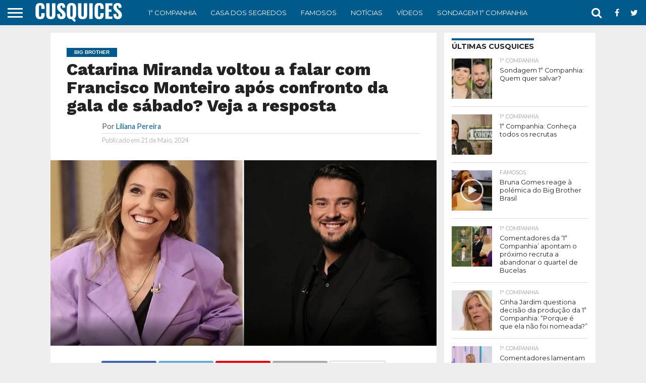

--- FILE ---
content_type: text/html; charset=UTF-8
request_url: https://cusquices.com/catarina-miranda-voltou-a-falar-com-francisco-monteiro-apos-confronto-da-gala-de-sabado-veja-a-resposta/
body_size: 54746
content:
<!DOCTYPE html><html lang="pt-PT"><head>
<meta charset="UTF-8"/>
<meta name="viewport" id="viewport" content="width=device-width, initial-scale=1.0, maximum-scale=1.0, minimum-scale=1.0, user-scalable=no"/>
<meta name="robots" content="max-image-preview:large"/>
<!-- Default Consent Mode config -->
<script>
    //<![CDATA[
    window.dataLayer = window.dataLayer || [];
    function gtag(){dataLayer.push(arguments);}
    gtag('consent', 'default', {
        'ad_storage': 'granted',
        'analytics_storage': 'granted',
        'functionality_storage': 'granted',
        'personalization_storage': 'granted',
        'security_storage': 'granted',
        'ad_user_data': 'granted',
        'ad_personalization': 'granted',
        'wait_for_update': 1500
    });
    gtag('consent', 'default', {
        'region': ['AT', 'BE', 'BG', 'HR', 'CY', 'CZ', 'DK', 'EE', 'FI', 'FR', 'DE', 'GR', 'HU', 'IS', 'IE', 'IT', 'LV', 'LI', 'LT', 'LU', 'MT', 'NL', 'NO', 'PL', 'PT', 'RO', 'SK', 'SI', 'ES', 'SE', 'GB', 'CH'],
        'ad_storage': 'denied',
        'analytics_storage': 'denied',
        'functionality_storage': 'denied',
        'personalization_storage': 'denied',
        'security_storage': 'denied',
        'ad_user_data': 'denied',
        'ad_personalization': 'denied',
        'wait_for_update': 1500
    });
    gtag('set', 'ads_data_redaction', false);
    gtag('set', 'url_passthrough', false);
    (function(){
        const s={adStorage:{storageName:"ad_storage",serialNumber:0},analyticsStorage:{storageName:"analytics_storage",serialNumber:1},functionalityStorage:{storageName:"functionality_storage",serialNumber:2},personalizationStorage:{storageName:"personalization_storage",serialNumber:3},securityStorage:{storageName:"security_storage",serialNumber:4},adUserData:{storageName:"ad_user_data",serialNumber:5},adPersonalization:{storageName:"ad_personalization",serialNumber:6}};let c=localStorage.getItem("__lxG__consent__v2");if(c){c=JSON.parse(c);if(c&&c.cls_val)c=c.cls_val;if(c)c=c.split("|");if(c&&c.length&&typeof c[14]!==undefined){c=c[14].split("").map(e=>e-0);if(c.length){let t={};Object.values(s).sort((e,t)=>e.serialNumber-t.serialNumber).forEach(e=>{t[e.storageName]=c[e.serialNumber]?"granted":"denied"});gtag("consent","update",t)}}}
        if(Math.random() < 0.05) {if (window.dataLayer && (window.dataLayer.some(e => e[0] === 'js' && e[1] instanceof Date) || window.dataLayer.some(e => e['event'] === 'gtm.js' && e['gtm.start'] == true ))) {document.head.appendChild(document.createElement('img')).src = "//clickiocdn.com/utr/gtag/?sid=219850";}}
    })();
    //]]>
</script>
<script async="" type="text/javascript" src="//clickiocmp.com/t/consent_219850.js"></script>
	<!-- Pause AdSense codes before CMP -->
<script type="text/javascript">
  var adsbygoogle=window.adsbygoogle||[];
  adsbygoogle.pauseAdRequests=1;
  
  var consentCallbackQueue=function(e,o){var t=!1,n=!1;let a=[],g=!1,l=!1,s=function(){g=!0,a.map(function(e,o){void 0!==e&&(e(t,n),a[o]=void 0)})};return document.documentElement.addEventListener("clickioConsentEvent",function(o){var a;a=o.detail.state,l=!0,null===a?(t=!0,n=!0,s()):-1===a||(0===a?(t=!1,n=!1,s()):1===a&&(t=!!e.__lxG__consent__.getGoogleConsentMode(),n=!!e.__lxG__consent__.getPurposeOneAllowed(),s()))},!1),setTimeout(function(){l||document.documentElement.dispatchEvent(new CustomEvent("clickioConsentEvent",{detail:{state:null}}))},5e3),{push:function(e){g?e(t,n):a.push(e)}}}(window);
   
  consentCallbackQueue.push(function(e,o){e&&(adsbygoogle.pauseAdRequests=0)});
</script>

<link rel="alternate" type="application/rss+xml" title="RSS 2.0" href="https://cusquices.com/feed/"/>
<link rel="alternate" type="text/xml" title="RSS .92" href="https://cusquices.com/feed/rss/"/>
<link rel="alternate" type="application/atom+xml" title="Atom 0.3" href="https://cusquices.com/feed/atom/"/>
<link rel="pingback" href="https://cusquices.com/xmlrpc.php"/>




<meta name="robots" content="index, follow, max-image-preview:large, max-snippet:-1, max-video-preview:-1"/>
	<style>img:is([sizes="auto" i], [sizes^="auto," i]) { contain-intrinsic-size: 3000px 1500px }</style>
	
<!-- Google Tag Manager for WordPress by gtm4wp.com -->
<script data-cfasync="false" data-pagespeed-no-defer="">
	var gtm4wp_datalayer_name = "dataLayer";
	var dataLayer = dataLayer || [];
</script>
<!-- End Google Tag Manager for WordPress by gtm4wp.com -->
	<!-- This site is optimized with the Yoast SEO Premium plugin v24.7 (Yoast SEO v24.7) - https://yoast.com/wordpress/plugins/seo/ -->
	<title>Catarina Miranda voltou a falar com Francisco Monteiro após confronto da gala de sábado? Veja a resposta</title>
	<meta name="description" content="Como está a relação de Catarina Miranda com Francisco Monteiro após o confronto na gala do BB? A jovem de Almeirim garante que continua a gostar do"/>
	<link rel="canonical" href="https://cusquices.com/catarina-miranda-voltou-a-falar-com-francisco-monteiro-apos-confronto-da-gala-de-sabado-veja-a-resposta/"/>
	<meta property="og:locale" content="pt_PT"/>
	<meta property="og:type" content="article"/>
	<meta property="og:title" content="Catarina Miranda voltou a falar com Francisco Monteiro após confronto da gala de sábado? Veja a resposta"/>
	<meta property="og:description" content="Como está a relação de Catarina Miranda com Francisco Monteiro após o confronto na gala do BB? A jovem de Almeirim garante que continua a gostar do"/>
	<meta property="og:url" content="https://cusquices.com/catarina-miranda-voltou-a-falar-com-francisco-monteiro-apos-confronto-da-gala-de-sabado-veja-a-resposta/"/>
	<meta property="og:site_name" content="CUSQUICES"/>
	<meta property="article:publisher" content="https://www.facebook.com/Cusquices2020/"/>
	<meta property="article:published_time" content="2024-05-21T09:32:51+00:00"/>
	<meta property="article:modified_time" content="2024-05-21T10:35:38+00:00"/>
	<meta property="og:image" content="https://cusquices.com/wp-content/uploads/2024/05/miranda-zaza.jpg"/>
	<meta property="og:image:width" content="1455"/>
	<meta property="og:image:height" content="700"/>
	<meta property="og:image:type" content="image/jpeg"/>
	<meta name="author" content="Liliana Pereira"/>
	<meta name="twitter:card" content="summary_large_image"/>
	<meta name="twitter:creator" content="@LilianaPer29365"/>
	<meta name="twitter:site" content="@cusquices1"/>
	<meta name="twitter:label1" content="Escrito por"/>
	<meta name="twitter:data1" content="Liliana Pereira"/>
	<meta name="twitter:label2" content="Tempo estimado de leitura"/>
	<meta name="twitter:data2" content="2 minutos"/>
	<script type="application/ld+json" class="yoast-schema-graph">{"@context":"https://schema.org","@graph":[{"@type":"NewsArticle","@id":"https://cusquices.com/catarina-miranda-voltou-a-falar-com-francisco-monteiro-apos-confronto-da-gala-de-sabado-veja-a-resposta/#article","isPartOf":{"@id":"https://cusquices.com/catarina-miranda-voltou-a-falar-com-francisco-monteiro-apos-confronto-da-gala-de-sabado-veja-a-resposta/"},"author":{"name":"Liliana Pereira","@id":"https://cusquices.com/#/schema/person/2fdb386984e27754fcf548aaa3348652"},"headline":"Catarina Miranda voltou a falar com Francisco Monteiro após confronto da gala de sábado? Veja a resposta","datePublished":"2024-05-21T09:32:51+00:00","dateModified":"2024-05-21T10:35:38+00:00","mainEntityOfPage":{"@id":"https://cusquices.com/catarina-miranda-voltou-a-falar-com-francisco-monteiro-apos-confronto-da-gala-de-sabado-veja-a-resposta/"},"wordCount":333,"publisher":{"@id":"https://cusquices.com/#organization"},"image":{"@id":"https://cusquices.com/catarina-miranda-voltou-a-falar-com-francisco-monteiro-apos-confronto-da-gala-de-sabado-veja-a-resposta/#primaryimage"},"thumbnailUrl":"https://cusquices.com/wp-content/uploads/2024/05/miranda-zaza.jpg","keywords":["Big Brother","Catarina Miranda","destaques","Vídeos"],"articleSection":["Big Brother","Big Brother 2024","Notícias","Vídeos"],"inLanguage":"pt-PT","copyrightYear":"2024","copyrightHolder":{"@id":"https://cusquices.com/#organization"},"isAccessibleForFree":true},{"@type":"WebPage","@id":"https://cusquices.com/catarina-miranda-voltou-a-falar-com-francisco-monteiro-apos-confronto-da-gala-de-sabado-veja-a-resposta/","url":"https://cusquices.com/catarina-miranda-voltou-a-falar-com-francisco-monteiro-apos-confronto-da-gala-de-sabado-veja-a-resposta/","name":"Catarina Miranda voltou a falar com Francisco Monteiro após confronto da gala de sábado? Veja a resposta","isPartOf":{"@id":"https://cusquices.com/#website"},"primaryImageOfPage":{"@id":"https://cusquices.com/catarina-miranda-voltou-a-falar-com-francisco-monteiro-apos-confronto-da-gala-de-sabado-veja-a-resposta/#primaryimage"},"image":{"@id":"https://cusquices.com/catarina-miranda-voltou-a-falar-com-francisco-monteiro-apos-confronto-da-gala-de-sabado-veja-a-resposta/#primaryimage"},"thumbnailUrl":"https://cusquices.com/wp-content/uploads/2024/05/miranda-zaza.jpg","datePublished":"2024-05-21T09:32:51+00:00","dateModified":"2024-05-21T10:35:38+00:00","description":"Como está a relação de Catarina Miranda com Francisco Monteiro após o confronto na gala do BB? A jovem de Almeirim garante que continua a gostar do","breadcrumb":{"@id":"https://cusquices.com/catarina-miranda-voltou-a-falar-com-francisco-monteiro-apos-confronto-da-gala-de-sabado-veja-a-resposta/#breadcrumb"},"inLanguage":"pt-PT","potentialAction":[{"@type":"ReadAction","target":["https://cusquices.com/catarina-miranda-voltou-a-falar-com-francisco-monteiro-apos-confronto-da-gala-de-sabado-veja-a-resposta/"]}]},{"@type":"ImageObject","inLanguage":"pt-PT","@id":"https://cusquices.com/catarina-miranda-voltou-a-falar-com-francisco-monteiro-apos-confronto-da-gala-de-sabado-veja-a-resposta/#primaryimage","url":"https://cusquices.com/wp-content/uploads/2024/05/miranda-zaza.jpg","contentUrl":"https://cusquices.com/wp-content/uploads/2024/05/miranda-zaza.jpg","width":1455,"height":700,"caption":"Catarina Miranda e Francisco Monteiro"},{"@type":"BreadcrumbList","@id":"https://cusquices.com/catarina-miranda-voltou-a-falar-com-francisco-monteiro-apos-confronto-da-gala-de-sabado-veja-a-resposta/#breadcrumb","itemListElement":[{"@type":"ListItem","position":1,"name":"Início","item":"https://cusquices.com/"},{"@type":"ListItem","position":2,"name":"Catarina Miranda voltou a falar com Francisco Monteiro após confronto da gala de sábado? Veja a resposta"}]},{"@type":"WebSite","@id":"https://cusquices.com/#website","url":"https://cusquices.com/","name":"CUSQUICES","description":"Tudo sobre Reality Shows, TV, Atualidade e Famosos","publisher":{"@id":"https://cusquices.com/#organization"},"potentialAction":[{"@type":"SearchAction","target":{"@type":"EntryPoint","urlTemplate":"https://cusquices.com/?s={search_term_string}"},"query-input":{"@type":"PropertyValueSpecification","valueRequired":true,"valueName":"search_term_string"}}],"inLanguage":"pt-PT"},{"@type":"Organization","@id":"https://cusquices.com/#organization","name":"Cusquices","url":"https://cusquices.com/","logo":{"@type":"ImageObject","inLanguage":"pt-PT","@id":"https://cusquices.com/#/schema/logo/image/","url":"https://cusquices.com/wp-content/uploads/2021/05/cropped-logo-cusquices.jpg","contentUrl":"https://cusquices.com/wp-content/uploads/2021/05/cropped-logo-cusquices.jpg","width":512,"height":512,"caption":"Cusquices"},"image":{"@id":"https://cusquices.com/#/schema/logo/image/"},"sameAs":["https://www.facebook.com/Cusquices2020/","https://x.com/cusquices1","https://www.instagram.com/cusquices_online","https://www.tiktok.com/@cusquices_online"],"publishingPrinciples":"https://cusquices.com/sobre-nos/","ownershipFundingInfo":"https://cusquices.com/metodologia/","actionableFeedbackPolicy":"https://cusquices.com/contactos/","correctionsPolicy":"https://cusquices.com/metodologia/","ethicsPolicy":"https://cusquices.com/metodologia/"},{"@type":"Person","@id":"https://cusquices.com/#/schema/person/2fdb386984e27754fcf548aaa3348652","name":"Liliana Pereira","description":"Especialista em conteúdos digitais e seguidora incondicional de Reality Shows em Portugal. Com um olhar atento sobre formatos como o Secret Story e o Big Brother, dedica-se diariamente a analisar as dinâmicas de jogo e as últimas novidades do mundo dos famosos. No Cusquices, foca-se em trazer uma perspetiva detalhada e analítica sobre o percurso dos concorrentes, garantindo que os leitores acompanham cada detalhe do entretenimento televisivo.","sameAs":["https://x.com/LilianaPer29365"],"knowsAbout":["Reality Shows","Secret Story","Entretenimento em Portugal","Análise de Conteúdos","Celebridades."],"knowsLanguage":["português","inglês"],"jobTitle":"Editora de Conteúdos","worksFor":"Cusquices","url":"https://cusquices.com/author/lpereira/"}]}</script>
	<!-- / Yoast SEO Premium plugin. -->


<link rel="dns-prefetch" href="//netdna.bootstrapcdn.com"/>
<link rel="dns-prefetch" href="//fonts.googleapis.com"/>
<link href="https://fonts.gstatic.com" crossorigin="" rel="preconnect"/>
<link rel="alternate" type="application/rss+xml" title="CUSQUICES » Feed" href="https://cusquices.com/feed/"/>
<link rel="alternate" type="application/rss+xml" title="CUSQUICES » Feed de comentários" href="https://cusquices.com/comments/feed/"/>
<link rel="alternate" type="application/rss+xml" title="CUSQUICES » Stories Feed" href="https://cusquices.com/web-stories/feed/"/><style id="wp-emoji-styles-inline-css" type="text/css">

	img.wp-smiley, img.emoji {
		display: inline !important;
		border: none !important;
		box-shadow: none !important;
		height: 1em !important;
		width: 1em !important;
		margin: 0 0.07em !important;
		vertical-align: -0.1em !important;
		background: none !important;
		padding: 0 !important;
	}
</style>
<link rel="stylesheet" id="wp-block-library-css" href="https://cusquices.com/wp-includes/css/dist/block-library/style.min.css?ver=6.7.4" type="text/css" media="all"/>
<style id="classic-theme-styles-inline-css" type="text/css">
/*! This file is auto-generated */
.wp-block-button__link{color:#fff;background-color:#32373c;border-radius:9999px;box-shadow:none;text-decoration:none;padding:calc(.667em + 2px) calc(1.333em + 2px);font-size:1.125em}.wp-block-file__button{background:#32373c;color:#fff;text-decoration:none}
</style>
<style id="global-styles-inline-css" type="text/css">
:root{--wp--preset--aspect-ratio--square: 1;--wp--preset--aspect-ratio--4-3: 4/3;--wp--preset--aspect-ratio--3-4: 3/4;--wp--preset--aspect-ratio--3-2: 3/2;--wp--preset--aspect-ratio--2-3: 2/3;--wp--preset--aspect-ratio--16-9: 16/9;--wp--preset--aspect-ratio--9-16: 9/16;--wp--preset--color--black: #000000;--wp--preset--color--cyan-bluish-gray: #abb8c3;--wp--preset--color--white: #ffffff;--wp--preset--color--pale-pink: #f78da7;--wp--preset--color--vivid-red: #cf2e2e;--wp--preset--color--luminous-vivid-orange: #ff6900;--wp--preset--color--luminous-vivid-amber: #fcb900;--wp--preset--color--light-green-cyan: #7bdcb5;--wp--preset--color--vivid-green-cyan: #00d084;--wp--preset--color--pale-cyan-blue: #8ed1fc;--wp--preset--color--vivid-cyan-blue: #0693e3;--wp--preset--color--vivid-purple: #9b51e0;--wp--preset--gradient--vivid-cyan-blue-to-vivid-purple: linear-gradient(135deg,rgba(6,147,227,1) 0%,rgb(155,81,224) 100%);--wp--preset--gradient--light-green-cyan-to-vivid-green-cyan: linear-gradient(135deg,rgb(122,220,180) 0%,rgb(0,208,130) 100%);--wp--preset--gradient--luminous-vivid-amber-to-luminous-vivid-orange: linear-gradient(135deg,rgba(252,185,0,1) 0%,rgba(255,105,0,1) 100%);--wp--preset--gradient--luminous-vivid-orange-to-vivid-red: linear-gradient(135deg,rgba(255,105,0,1) 0%,rgb(207,46,46) 100%);--wp--preset--gradient--very-light-gray-to-cyan-bluish-gray: linear-gradient(135deg,rgb(238,238,238) 0%,rgb(169,184,195) 100%);--wp--preset--gradient--cool-to-warm-spectrum: linear-gradient(135deg,rgb(74,234,220) 0%,rgb(151,120,209) 20%,rgb(207,42,186) 40%,rgb(238,44,130) 60%,rgb(251,105,98) 80%,rgb(254,248,76) 100%);--wp--preset--gradient--blush-light-purple: linear-gradient(135deg,rgb(255,206,236) 0%,rgb(152,150,240) 100%);--wp--preset--gradient--blush-bordeaux: linear-gradient(135deg,rgb(254,205,165) 0%,rgb(254,45,45) 50%,rgb(107,0,62) 100%);--wp--preset--gradient--luminous-dusk: linear-gradient(135deg,rgb(255,203,112) 0%,rgb(199,81,192) 50%,rgb(65,88,208) 100%);--wp--preset--gradient--pale-ocean: linear-gradient(135deg,rgb(255,245,203) 0%,rgb(182,227,212) 50%,rgb(51,167,181) 100%);--wp--preset--gradient--electric-grass: linear-gradient(135deg,rgb(202,248,128) 0%,rgb(113,206,126) 100%);--wp--preset--gradient--midnight: linear-gradient(135deg,rgb(2,3,129) 0%,rgb(40,116,252) 100%);--wp--preset--font-size--small: 13px;--wp--preset--font-size--medium: 20px;--wp--preset--font-size--large: 36px;--wp--preset--font-size--x-large: 42px;--wp--preset--spacing--20: 0.44rem;--wp--preset--spacing--30: 0.67rem;--wp--preset--spacing--40: 1rem;--wp--preset--spacing--50: 1.5rem;--wp--preset--spacing--60: 2.25rem;--wp--preset--spacing--70: 3.38rem;--wp--preset--spacing--80: 5.06rem;--wp--preset--shadow--natural: 6px 6px 9px rgba(0, 0, 0, 0.2);--wp--preset--shadow--deep: 12px 12px 50px rgba(0, 0, 0, 0.4);--wp--preset--shadow--sharp: 6px 6px 0px rgba(0, 0, 0, 0.2);--wp--preset--shadow--outlined: 6px 6px 0px -3px rgba(255, 255, 255, 1), 6px 6px rgba(0, 0, 0, 1);--wp--preset--shadow--crisp: 6px 6px 0px rgba(0, 0, 0, 1);}:where(.is-layout-flex){gap: 0.5em;}:where(.is-layout-grid){gap: 0.5em;}body .is-layout-flex{display: flex;}.is-layout-flex{flex-wrap: wrap;align-items: center;}.is-layout-flex > :is(*, div){margin: 0;}body .is-layout-grid{display: grid;}.is-layout-grid > :is(*, div){margin: 0;}:where(.wp-block-columns.is-layout-flex){gap: 2em;}:where(.wp-block-columns.is-layout-grid){gap: 2em;}:where(.wp-block-post-template.is-layout-flex){gap: 1.25em;}:where(.wp-block-post-template.is-layout-grid){gap: 1.25em;}.has-black-color{color: var(--wp--preset--color--black) !important;}.has-cyan-bluish-gray-color{color: var(--wp--preset--color--cyan-bluish-gray) !important;}.has-white-color{color: var(--wp--preset--color--white) !important;}.has-pale-pink-color{color: var(--wp--preset--color--pale-pink) !important;}.has-vivid-red-color{color: var(--wp--preset--color--vivid-red) !important;}.has-luminous-vivid-orange-color{color: var(--wp--preset--color--luminous-vivid-orange) !important;}.has-luminous-vivid-amber-color{color: var(--wp--preset--color--luminous-vivid-amber) !important;}.has-light-green-cyan-color{color: var(--wp--preset--color--light-green-cyan) !important;}.has-vivid-green-cyan-color{color: var(--wp--preset--color--vivid-green-cyan) !important;}.has-pale-cyan-blue-color{color: var(--wp--preset--color--pale-cyan-blue) !important;}.has-vivid-cyan-blue-color{color: var(--wp--preset--color--vivid-cyan-blue) !important;}.has-vivid-purple-color{color: var(--wp--preset--color--vivid-purple) !important;}.has-black-background-color{background-color: var(--wp--preset--color--black) !important;}.has-cyan-bluish-gray-background-color{background-color: var(--wp--preset--color--cyan-bluish-gray) !important;}.has-white-background-color{background-color: var(--wp--preset--color--white) !important;}.has-pale-pink-background-color{background-color: var(--wp--preset--color--pale-pink) !important;}.has-vivid-red-background-color{background-color: var(--wp--preset--color--vivid-red) !important;}.has-luminous-vivid-orange-background-color{background-color: var(--wp--preset--color--luminous-vivid-orange) !important;}.has-luminous-vivid-amber-background-color{background-color: var(--wp--preset--color--luminous-vivid-amber) !important;}.has-light-green-cyan-background-color{background-color: var(--wp--preset--color--light-green-cyan) !important;}.has-vivid-green-cyan-background-color{background-color: var(--wp--preset--color--vivid-green-cyan) !important;}.has-pale-cyan-blue-background-color{background-color: var(--wp--preset--color--pale-cyan-blue) !important;}.has-vivid-cyan-blue-background-color{background-color: var(--wp--preset--color--vivid-cyan-blue) !important;}.has-vivid-purple-background-color{background-color: var(--wp--preset--color--vivid-purple) !important;}.has-black-border-color{border-color: var(--wp--preset--color--black) !important;}.has-cyan-bluish-gray-border-color{border-color: var(--wp--preset--color--cyan-bluish-gray) !important;}.has-white-border-color{border-color: var(--wp--preset--color--white) !important;}.has-pale-pink-border-color{border-color: var(--wp--preset--color--pale-pink) !important;}.has-vivid-red-border-color{border-color: var(--wp--preset--color--vivid-red) !important;}.has-luminous-vivid-orange-border-color{border-color: var(--wp--preset--color--luminous-vivid-orange) !important;}.has-luminous-vivid-amber-border-color{border-color: var(--wp--preset--color--luminous-vivid-amber) !important;}.has-light-green-cyan-border-color{border-color: var(--wp--preset--color--light-green-cyan) !important;}.has-vivid-green-cyan-border-color{border-color: var(--wp--preset--color--vivid-green-cyan) !important;}.has-pale-cyan-blue-border-color{border-color: var(--wp--preset--color--pale-cyan-blue) !important;}.has-vivid-cyan-blue-border-color{border-color: var(--wp--preset--color--vivid-cyan-blue) !important;}.has-vivid-purple-border-color{border-color: var(--wp--preset--color--vivid-purple) !important;}.has-vivid-cyan-blue-to-vivid-purple-gradient-background{background: var(--wp--preset--gradient--vivid-cyan-blue-to-vivid-purple) !important;}.has-light-green-cyan-to-vivid-green-cyan-gradient-background{background: var(--wp--preset--gradient--light-green-cyan-to-vivid-green-cyan) !important;}.has-luminous-vivid-amber-to-luminous-vivid-orange-gradient-background{background: var(--wp--preset--gradient--luminous-vivid-amber-to-luminous-vivid-orange) !important;}.has-luminous-vivid-orange-to-vivid-red-gradient-background{background: var(--wp--preset--gradient--luminous-vivid-orange-to-vivid-red) !important;}.has-very-light-gray-to-cyan-bluish-gray-gradient-background{background: var(--wp--preset--gradient--very-light-gray-to-cyan-bluish-gray) !important;}.has-cool-to-warm-spectrum-gradient-background{background: var(--wp--preset--gradient--cool-to-warm-spectrum) !important;}.has-blush-light-purple-gradient-background{background: var(--wp--preset--gradient--blush-light-purple) !important;}.has-blush-bordeaux-gradient-background{background: var(--wp--preset--gradient--blush-bordeaux) !important;}.has-luminous-dusk-gradient-background{background: var(--wp--preset--gradient--luminous-dusk) !important;}.has-pale-ocean-gradient-background{background: var(--wp--preset--gradient--pale-ocean) !important;}.has-electric-grass-gradient-background{background: var(--wp--preset--gradient--electric-grass) !important;}.has-midnight-gradient-background{background: var(--wp--preset--gradient--midnight) !important;}.has-small-font-size{font-size: var(--wp--preset--font-size--small) !important;}.has-medium-font-size{font-size: var(--wp--preset--font-size--medium) !important;}.has-large-font-size{font-size: var(--wp--preset--font-size--large) !important;}.has-x-large-font-size{font-size: var(--wp--preset--font-size--x-large) !important;}
:where(.wp-block-post-template.is-layout-flex){gap: 1.25em;}:where(.wp-block-post-template.is-layout-grid){gap: 1.25em;}
:where(.wp-block-columns.is-layout-flex){gap: 2em;}:where(.wp-block-columns.is-layout-grid){gap: 2em;}
:root :where(.wp-block-pullquote){font-size: 1.5em;line-height: 1.6;}
</style>
<link rel="stylesheet" id="yoppoll-ranking-style-css" href="https://cusquices.com/wp-content/plugins/cuscas-yoppoll-ranking/assets/css/ranking-style.css?ver=1.2.0" type="text/css" media="all"/>
<link rel="stylesheet" id="yop-public-css" href="https://cusquices.com/wp-content/plugins/yop-poll/public/assets/css/yop-poll-public-6.4.5.css?ver=6.7.4" type="text/css" media="all"/>
<link rel="stylesheet" id="mvp-custom-style-css" href="https://cusquices.com/wp-content/themes/flex-mag/style.css?ver=6.7.4" type="text/css" media="all"/>
<link rel="stylesheet" id="mvp-custom-child-style-css" href="https://cusquices.com/wp-content/themes/flex-mag-child/style.css?ver=1.0.0" type="text/css" media="all"/>
<link rel="stylesheet" id="mvp-reset-css" href="https://cusquices.com/wp-content/themes/flex-mag/css/reset.css?ver=6.7.4" type="text/css" media="all"/>
<link rel="stylesheet" id="mvp-fontawesome-css" href="//netdna.bootstrapcdn.com/font-awesome/4.7.0/css/font-awesome.css?ver=6.7.4" type="text/css" media="all"/>
<link rel="stylesheet" id="mvp-style-css" href="https://cusquices.com/wp-content/themes/flex-mag-child/style.css?ver=6.7.4" type="text/css" media="all"/>
<!--[if lt IE 10]>
<link rel='stylesheet' id='mvp-iecss-css' href='https://cusquices.com/wp-content/themes/flex-mag-child/css/iecss.css?ver=6.7.4' type='text/css' media='all' />
<![endif]-->
<link rel="stylesheet" id="mvp-fonts-css" href="//fonts.googleapis.com/css?family=Oswald%3A400%2C700%7CLato%3A400%2C700%7CWork+Sans%3A900%7CMontserrat%3A400%2C700%7COpen+Sans%3A800%7CPlayfair+Display%3A400%2C700%2C900%7CQuicksand%7CRaleway%3A200%2C400%2C700%7CRoboto+Slab%3A400%2C700%7CWork+Sans%3A100%2C200%2C300%2C400%2C500%2C600%2C700%2C800%2C900%7CMontserrat%3A100%2C200%2C300%2C400%2C500%2C600%2C700%2C800%2C900%7CWork+Sans%3A100%2C200%2C300%2C400%2C500%2C600%2C700%2C800%2C900%7CLato%3A100%2C200%2C300%2C400%2C500%2C600%2C700%2C800%2C900%7CMontserrat%3A100%2C200%2C300%2C400%2C500%2C600%2C700%2C800%2C900%26subset%3Dlatin%2Clatin-ext%2Ccyrillic%2Ccyrillic-ext%2Cgreek-ext%2Cgreek%2Cvietnamese" type="text/css" media="all"/>
<link rel="stylesheet" id="mvp-media-queries-css" href="https://cusquices.com/wp-content/themes/flex-mag/css/media-queries.css?ver=6.7.4" type="text/css" media="all"/>
<script type="text/javascript" src="https://cusquices.com/wp-includes/js/jquery/jquery.min.js?ver=3.7.1" id="jquery-core-js"></script>
<script type="text/javascript" src="https://cusquices.com/wp-includes/js/jquery/jquery-migrate.min.js?ver=3.4.1" id="jquery-migrate-js"></script>
<script type="text/javascript" id="yop-public-js-extra">
/* <![CDATA[ */
var objectL10n = {"yopPollParams":{"urlParams":{"ajax":"https:\/\/cusquices.com\/wp-admin\/admin-ajax.php","wpLogin":"https:\/\/cusquices.com\/wp-login.php?redirect_to=https%3A%2F%2Fcusquices.com%2Fwp-admin%2Fadmin-ajax.php%3Faction%3Dyop_poll_record_wordpress_vote"},"apiParams":{"reCaptcha":{"siteKey":""},"reCaptchaV2Invisible":{"siteKey":""},"reCaptchaV3":{"siteKey":""},"hCaptcha":{"siteKey":""}},"captchaParams":{"imgPath":"https:\/\/cusquices.com\/wp-content\/plugins\/yop-poll\/public\/assets\/img\/","url":"https:\/\/cusquices.com\/wp-content\/plugins\/yop-poll\/app.php","accessibilityAlt":"Sound icon","accessibilityTitle":"Accessibility option: listen to a question and answer it!","accessibilityDescription":"Type below the <strong>answer<\/strong> to what you hear. Numbers or words:","explanation":"Click or touch the <strong>ANSWER<\/strong>","refreshAlt":"Refresh\/reload icon","refreshTitle":"Refresh\/reload: get new images and accessibility option!"},"voteParams":{"invalidPoll":"Invalid Poll","noAnswersSelected":"No answer selected","minAnswersRequired":"At least {min_answers_allowed} answer(s) required","maxAnswersRequired":"A max of {max_answers_allowed} answer(s) accepted","noAnswerForOther":"No other answer entered","noValueForCustomField":"{custom_field_name} is required","consentNotChecked":"You must agree to our terms and conditions","noCaptchaSelected":"Captcha is required","thankYou":"Obrigado pelo seu voto"},"resultsParams":{"singleVote":"vote","multipleVotes":"votes","singleAnswer":"answer","multipleAnswers":"answers"}}};
/* ]]> */
</script>
<script type="text/javascript" src="https://cusquices.com/wp-content/plugins/yop-poll/public/assets/js/yop-poll-public-6.4.5.min.js?ver=6.7.4" id="yop-public-js"></script>
<link rel="https://api.w.org/" href="https://cusquices.com/wp-json/"/><link rel="alternate" title="JSON" type="application/json" href="https://cusquices.com/wp-json/wp/v2/posts/79932"/><link rel="EditURI" type="application/rsd+xml" title="RSD" href="https://cusquices.com/xmlrpc.php?rsd"/>
<meta name="generator" content="WordPress 6.7.4"/>
<link rel="shortlink" href="https://cusquices.com/?p=79932"/>
<link rel="alternate" title="oEmbed (JSON)" type="application/json+oembed" href="https://cusquices.com/wp-json/oembed/1.0/embed?url=https%3A%2F%2Fcusquices.com%2Fcatarina-miranda-voltou-a-falar-com-francisco-monteiro-apos-confronto-da-gala-de-sabado-veja-a-resposta%2F"/>
<link rel="alternate" title="oEmbed (XML)" type="text/xml+oembed" href="https://cusquices.com/wp-json/oembed/1.0/embed?url=https%3A%2F%2Fcusquices.com%2Fcatarina-miranda-voltou-a-falar-com-francisco-monteiro-apos-confronto-da-gala-de-sabado-veja-a-resposta%2F&amp;format=xml"/>
<script>document.createElement( "picture" );if(!window.HTMLPictureElement && document.addEventListener) {window.addEventListener("DOMContentLoaded", function() {var s = document.createElement("script");s.src = "https://cusquices.com/wp-content/plugins/webp-express/js/picturefill.min.js";document.body.appendChild(s);});}</script>
<!-- Google Tag Manager for WordPress by gtm4wp.com -->
<!-- GTM Container placement set to manual -->
<script data-cfasync="false" data-pagespeed-no-defer="" type="text/javascript">
	var dataLayer_content = {"pageTitle":"Catarina Miranda voltou a falar com Francisco Monteiro após confronto da gala de sábado? Veja a resposta","pagePostType":"post","pagePostType2":"single-post","pageCategory":["big-brother","big-brother-2024","noticias","videos"],"pageAttributes":["big-brother","catarina-miranda","destaques","videos"],"pagePostAuthor":"Liliana Pereira"};
	dataLayer.push( dataLayer_content );
</script>
<script data-cfasync="false" data-pagespeed-no-defer="" type="text/javascript">
		if (typeof gtag == "undefined") {
			function gtag(){dataLayer.push(arguments);}
		}

		gtag("consent", "default", {
			"analytics_storage": "denied",
			"ad_storage": "denied",
			"ad_user_data": "denied",
			"ad_personalization": "denied",
			"functionality_storage": "denied",
			"security_storage": "denied",
			"personalization_storage": "denied",
		});
</script>
<script data-cfasync="false" data-pagespeed-no-defer="" type="text/javascript">
(function(w,d,s,l,i){w[l]=w[l]||[];w[l].push({'gtm.start':
new Date().getTime(),event:'gtm.js'});var f=d.getElementsByTagName(s)[0],
j=d.createElement(s),dl=l!='dataLayer'?'&l='+l:'';j.async=true;j.src=
'//www.googletagmanager.com/gtm.js?id='+i+dl;f.parentNode.insertBefore(j,f);
})(window,document,'script','dataLayer','GTM-WQDZ59M');
</script>
<!-- End Google Tag Manager for WordPress by gtm4wp.com -->
<style type="text/css">

#wallpaper {
	background: url() no-repeat 50% 0;
	}
body,
.blog-widget-text p,
.feat-widget-text p,
.post-info-right,
span.post-excerpt,
span.feat-caption,
span.soc-count-text,
#content-main p,
#commentspopup .comments-pop,
.archive-list-text p,
.author-box-bot p,
#post-404 p,
.foot-widget,
#home-feat-text p,
.feat-top2-left-text p,
.feat-wide1-text p,
.feat-wide4-text p,
#content-main table,
.foot-copy p,
.video-main-text p {
	font-family: 'Lato', sans-serif;
	}

a,
a:visited,
.post-info-name a {
	color: #005a8c;
	}

a:hover {
	color: #999999;
	}

.fly-but-wrap,
span.feat-cat,
span.post-head-cat,
.prev-next-text a,
.prev-next-text a:visited,
.prev-next-text a:hover {
	background: #005a8c;
	}

.fly-but-wrap {
	background: #005a8c;
	}

.fly-but-wrap span {
	background: #ffffff;
	}

.woocommerce .star-rating span:before {
	color: #005a8c;
	}

.woocommerce .widget_price_filter .ui-slider .ui-slider-range,
.woocommerce .widget_price_filter .ui-slider .ui-slider-handle {
	background-color: #005a8c;
	}

.woocommerce span.onsale,
.woocommerce #respond input#submit.alt,
.woocommerce a.button.alt,
.woocommerce button.button.alt,
.woocommerce input.button.alt,
.woocommerce #respond input#submit.alt:hover,
.woocommerce a.button.alt:hover,
.woocommerce button.button.alt:hover,
.woocommerce input.button.alt:hover {
	background-color: #005a8c;
	}

span.post-header {
	border-top: 4px solid #005a8c;
	}

#main-nav-wrap,
nav.main-menu-wrap,
.nav-logo,
.nav-right-wrap,
.nav-menu-out,
.nav-logo-out,
#head-main-top {
	-webkit-backface-visibility: hidden;
	background: #005a8c;
	}

nav.main-menu-wrap ul li a,
.nav-menu-out:hover ul li:hover a,
.nav-menu-out:hover span.nav-search-but:hover i,
.nav-menu-out:hover span.nav-soc-but:hover i,
span.nav-search-but i,
span.nav-soc-but i {
	color: #ffffff;
	}

.nav-menu-out:hover li.menu-item-has-children:hover a:after,
nav.main-menu-wrap ul li.menu-item-has-children a:after {
	border-color: #ffffff transparent transparent transparent;
	}

.nav-menu-out:hover ul li a,
.nav-menu-out:hover span.nav-search-but i,
.nav-menu-out:hover span.nav-soc-but i {
	color: #ccdee8;
	}

.nav-menu-out:hover li.menu-item-has-children a:after {
	border-color: #ccdee8 transparent transparent transparent;
	}

.nav-menu-out:hover ul li ul.mega-list li a,
.side-list-text p,
.row-widget-text p,
.blog-widget-text h2,
.feat-widget-text h2,
.archive-list-text h2,
h2.author-list-head a,
.mvp-related-text a {
	color: #222222;
	}

ul.mega-list li:hover a,
ul.side-list li:hover .side-list-text p,
ul.row-widget-list li:hover .row-widget-text p,
ul.blog-widget-list li:hover .blog-widget-text h2,
.feat-widget-wrap:hover .feat-widget-text h2,
ul.archive-list li:hover .archive-list-text h2,
ul.archive-col-list li:hover .archive-list-text h2,
h2.author-list-head a:hover,
.mvp-related-posts ul li:hover .mvp-related-text a {
	color: #999999 !important;
	}

span.more-posts-text,
a.inf-more-but,
#comments-button a,
#comments-button span.comment-but-text {
	border: 1px solid #005a8c;
	}

span.more-posts-text,
a.inf-more-but,
#comments-button a,
#comments-button span.comment-but-text {
	color: #005a8c !important;
	}

#comments-button a:hover,
#comments-button span.comment-but-text:hover,
a.inf-more-but:hover,
span.more-posts-text:hover {
	background: #005a8c;
	}

nav.main-menu-wrap ul li a,
ul.col-tabs li a,
nav.fly-nav-menu ul li a,
.foot-menu .menu li a {
	font-family: 'Montserrat', sans-serif;
	}

.feat-top2-right-text h2,
.side-list-text p,
.side-full-text p,
.row-widget-text p,
.feat-widget-text h2,
.blog-widget-text h2,
.prev-next-text a,
.prev-next-text a:visited,
.prev-next-text a:hover,
span.post-header,
.archive-list-text h2,
#woo-content h1.page-title,
.woocommerce div.product .product_title,
.woocommerce ul.products li.product h3,
.video-main-text h2,
.mvp-related-text a {
	font-family: 'Montserrat', sans-serif;
	}

.feat-wide-sub-text h2,
#home-feat-text h2,
.feat-top2-left-text h2,
.feat-wide1-text h2,
.feat-wide4-text h2,
.feat-wide5-text h2,
h1.post-title,
#content-main h1.post-title,
#post-404 h1,
h1.post-title-wide,
#content-main blockquote p,
#commentspopup #content-main h1 {
	font-family: 'Work Sans', sans-serif;
	}

h3.home-feat-title,
h3.side-list-title,
#infscr-loading,
.score-nav-menu select,
h1.cat-head,
h1.arch-head,
h2.author-list-head,
h3.foot-head,
.woocommerce ul.product_list_widget span.product-title,
.woocommerce ul.product_list_widget li a,
.woocommerce #reviews #comments ol.commentlist li .comment-text p.meta,
.woocommerce .related h2,
.woocommerce div.product .woocommerce-tabs .panel h2,
.woocommerce div.product .product_title,
#content-main h1,
#content-main h2,
#content-main h3,
#content-main h4,
#content-main h5,
#content-main h6 {
	font-family: 'Work Sans', sans-serif;
	}

</style>
	
<style type="text/css">


.post-cont-out,
.post-cont-in {
	margin-right: 0;
	}

.nav-links {
	display: none;
	}







	
	.feat-info-views {
		display: none;
	}

#custom_html-9 {
padding: 0;
}</style>

<style type="text/css" id="custom-background-css">
body.custom-background { background-color: #eeeeee; }
</style>
	<link rel="icon" href="https://cusquices.com/wp-content/uploads/2021/05/cropped-logo-cusquices-1-32x32.jpg" sizes="32x32"/>
<link rel="icon" href="https://cusquices.com/wp-content/uploads/2021/05/cropped-logo-cusquices-1-192x192.jpg" sizes="192x192"/>
<link rel="apple-touch-icon" href="https://cusquices.com/wp-content/uploads/2021/05/cropped-logo-cusquices-1-180x180.jpg"/>
<meta name="msapplication-TileImage" content="https://cusquices.com/wp-content/uploads/2021/05/cropped-logo-cusquices-1-270x270.jpg"/>
		<style type="text/css" id="wp-custom-css">
			#content-main h1, #content-main h2, #content-main h3, #content-main h4, #content-main h5, #content-main h6 {
	text-transform: none;
}		</style>
		<style>
.ai-viewports                 {--ai: 1;}
.ai-viewport-3                { display: none !important;}
.ai-viewport-2                { display: none !important;}
.ai-viewport-1                { display: inherit !important;}
.ai-viewport-0                { display: none !important;}
@media (min-width: 768px) and (max-width: 979px) {
.ai-viewport-1                { display: none !important;}
.ai-viewport-2                { display: inherit !important;}
}
@media (max-width: 767px) {
.ai-viewport-1                { display: none !important;}
.ai-viewport-3                { display: inherit !important;}
}
</style>
<script data-ad-client="ca-pub-4939064447941922" async="" src="https://pagead2.googlesyndication.com/pagead/js/adsbygoogle.js"></script>
<script async="" type="text/clickiocmp">
  window._taboola = window._taboola || [];
  _taboola.push({article:'auto'});
  !function (e, f, u, i) {
    if (!document.getElementById(i)){
      e.async = 1;
      e.src = u;
      e.id = i;
      f.parentNode.insertBefore(e, f);
    }
  }(document.createElement('script'),
  document.getElementsByTagName('script')[0],
  '//cdn.taboola.com/libtrc/cusquices/loader.js',
  'tb_loader_script');
  if(window.performance && typeof window.performance.mark == 'function')
    {window.performance.mark('tbl_ic');}
</script>
<!-- Clickio A/B test -->
	<script type="text/javascript">
/* Minified universal Clickio rotating code. Unminified version with comments you can find here https://adexchange.clickio.com/public/clickio_universal_rotating_code */
/* src: 2018-10-23 21:09:40 */
(function(){function E(a){var c=null,b=F("ClickioRotator");b&&e(a[b])&&(!e(a[b].condition)||a[b].condition())&&(c=""+b);if(!c){var d=0;l(a,function(a,b){if(e(b.condition)&&b.condition()||!e(b.condition))a=b.weight,d+=""===a?0:parseInt(a,10)});if(0<d){var m=Math.floor(Math.random()*(Math.round(d)-1+1))+1,g=0;l(a,function(a,b){if(e(b.condition)&&b.condition()||!e(b.condition))if(g+=parseInt(b.weight,10),g>=m)return c=a,!1})}}return c}function y(a,c,b,d){d=d||!1;if(!e(a)||!e(a.ownerDocument))return!1;
var m=a.ownerDocument;if(!G(a,a.ownerDocument.defaultView))return!1;if(c){var g=[];if(b||d){b=a.firstChild;var f=n("div",m);for(f.innerHTML=c;f.firstChild;)p(f.firstChild)?g.push(f.firstChild):r(f.firstChild.childNodes,function(a){p(f.firstChild.childNodes[a])&&g.push(f.firstChild.childNodes[a])}),d?a.insertBefore(f.firstChild,b):a.appendChild(f.firstChild)}else a.innerHTML=c,r(a.childNodes,function(b){p(a.childNodes[b])?g.push(a.childNodes[b]):r(a.childNodes[b].childNodes,function(c){p(a.childNodes[b].childNodes[c])&&
g.push(a.childNodes[b].childNodes[c])})});g.length&&l(g,function(b){var c=g[b].parentNode;c?c.removeChild(g[b]):c=a;b=g[b];var d=m;d=d||k;c=c||H;var f=n("script",d);f.type="text/javascript";if(e(b.src)&&b.src)f.src=b.src,f.className=b.className;else{var h=b.text||b.textContent||b.innerHTML||"";f.className=b.className;f.appendChild(d.createTextNode(h))}c.appendChild(f)})}}function F(a,c){var b=z(q.location.search),d=null;e(b[a])?d=b[a]:(b=z(q.location.hash),e(b[a])?d=b[a]:d=c||null);return d}function A(){e(k.body)&&
k.body||setTimeout(A,10)}function B(a,c){return e(c)?(c=Math.pow(10,c),Math.round(a*c)/c):Math.round(a)}function I(a){a=a||10;if(10<a){for(var c="",b=10;0<a;)c+=Math.round(Math.pow(36,b+1)-Math.random()*Math.pow(36,b)).toString(36).slice(1),a-=b,a<b&&(b=a);return c}return Math.round(Math.pow(36,a+1)-Math.random()*Math.pow(36,a)).toString(36).slice(1)}function e(a){return"undefined"!=typeof a}function C(a,c){c=e(c)?c:!1;return e(a)?a:c}function D(a,c,b){b=b||k;return c?b.getElementsByTagName(a):b.getElementsByTagName(a)[0]}
function l(a,c){for(var b in a)if(a.hasOwnProperty(b)&&"length"!==b&&!1===c.call(a[b],b,a[b]))break}function r(a,c){for(var b=0;b<a.length&&(!a.hasOwnProperty(b)||"length"===b||!1!==c.call(a[b],b,a[b]));b++);}function z(a){if(!e(t[a])){a=a.split("+").join(" ");for(var c={},b=("?"===a[0]||"#"===a[0]?a.substr(1):a).split("&"),d=0;d<b.length;d++){var m=b[d].split("=");c[decodeURIComponent(m[0])]=decodeURIComponent(m[1]||"")}t[a]=c}return t[a]}function n(a,c){c=c||k;return c.createElement(a)}function u(a,
c){if(null==a||"object"!==typeof a)return a;if(void 0==c)c=[];else{var b,d=c.length;for(b=0;b<d;b++)if(a===c[b])return a}c.push(a);if("function"==typeof a.clone)return a.clone(!0);if("[object Array]"==Object.prototype.toString.call(a)){d=a.slice();for(b=d.length;b--;)d[b]=u(d[b],c);return d}if(a instanceof Date)return new Date(a.getTime());if(a instanceof RegExp)return new RegExp(a);if(a.nodeType&&"function"==typeof a.cloneNode)return a.cloneNode(!0);b=Object.getPrototypeOf?Object.getPrototypeOf(a):
a.__proto__;b||(b=a.constructor.prototype);d=v(b);for(var e in a)d[e]=u(a[e],c);return d}function G(a,c){c=c||q;return e(a)?a instanceof c.HTMLElement:!1}function p(a){return e(a)&&a.nodeName&&"script"===a.nodeName.toLowerCase()&&(!a.type||"text/javascript"===a.type.toLowerCase())}var k=document,q=window,H=function(a){a=a||k;var c=a.documentElement,b=D("head",!1,a);if(b)return b;for(b=c.firstChild;b&&"#text"==b.nodeName.toLowerCase();)b=b.nextSibling;if(b&&"#text"!=b.nodeName.toLowerCase())return b;
a=n("head",a);c.appendChild(a);return a}();A();var t={},v=Object.create;"function"!==typeof v&&(v=function(a){function c(){}c.prototype=a;return new c});var w=Array.isArray||function(a){return"[object Array]"===Object.prototype.toString.call(a)},x=!1;"complete"!==k.readyState&&(x=!0,k.addEventListener("readystatechange",function(){"complete"==k.readyState&&(x=!1)},!1));q.ClickioRotator=function(a){a=u(a);var c=E(a),b=I(15)+((new Date).getTime()%1E7*100+B(99*Math.random()));return c?(e(a[c].head)&&
y(D("head"),a[c].head,!0),{getSession:function(){return b},getChosenVariantId:function(){return c},install:function(){var a=null,b=null;2==arguments.length?(b=arguments[0],a=arguments[1]):a=arguments[0];a&&e(a[c])&&(w(a[c])||(a[c]=[[a[c]]]),l(a[c],function(d){d=a[c][d];w(d)||(d=[d]);var e=C(d[0]),h=C(d[1]);!h&&e&&(h=e,e="html");w(h)||(h=[h]);if("track"==e)l(h,function(a){n("img").src=h[a]+"&_lxrnd_="+((new Date).getTime()%1E7*100+B(99*Math.random()))});else if(x&&!b)l(h,function(a){k.write(h[a])});
else if(b){var g=k.querySelector(b);g&&l(h,function(a){y(g,h[a],!0)})}}))}}):null}})();
 
var config = {
'clickio': {
    'weight': 50
    },
'adsense': {
    'weight': 50
    }
};
 
var ClickioRotatorEntity = new ClickioRotator(config);
 
</script> 
<!-- END Clickio A/B test -->
</head>

<body class="post-template-default single single-post postid-79932 single-format-video custom-background"><script async="" src="https://s.clickiocdn.com/t/219850/di.js"></script>
	
<!-- GTM Container placement set to manual -->
<!-- Google Tag Manager (noscript) -->
				<noscript><iframe src="https://www.googletagmanager.com/ns.html?id=GTM-WQDZ59M" height="0" width="0" style="display:none;visibility:hidden" aria-hidden="true"></iframe></noscript>
<!-- End Google Tag Manager (noscript) -->	<div id="site" class="left relative">
		<div id="site-wrap" class="left relative">
						<div id="fly-wrap">
	<div class="fly-wrap-out">
		<div class="fly-side-wrap">
			<ul class="fly-bottom-soc left relative">
									<li class="fb-soc">
						<a href="https://www.facebook.com/Cusquices2020" target="_blank">
						<i class="fa fa-facebook-square fa-2"></i>
						</a>
					</li>
													<li class="twit-soc">
						<a href="https://x.com/cusquices1" target="_blank">
						<i class="fa fa-twitter fa-2"></i>
						</a>
					</li>
																	<li class="inst-soc">
						<a href="https://www.instagram.com/cusquices_online" target="_blank">
						<i class="fa fa-instagram fa-2"></i>
						</a>
					</li>
																							</ul>
		</div><!--fly-side-wrap-->
		<div class="fly-wrap-in">
			<div id="fly-menu-wrap">
				<nav class="fly-nav-menu left relative">
					<div class="menu"><ul>
<li class="page_item page-item-4653"><a href="https://cusquices.com/contactos/">Contactos</a></li>
<li class="page_item page-item-13002"><a href="https://cusquices.com/">Home</a></li>
<li class="page_item page-item-373"><a href="https://cusquices.com/politica-de-privacidade-e-cookies/">Política de Privacidade e Cookies</a></li>
<li class="page_item page-item-4676"><a href="https://cusquices.com/sobre-nos/">Sobre nós</a></li>
<li class="page_item page-item-376"><a href="https://cusquices.com/termos-e-condicoes/">Termos e Condições</a></li>
<li class="page_item page-item-101813"><a href="https://cusquices.com/teste/">teste</a></li>
<li class="page_item page-item-101363"><a href="https://cusquices.com/metodologia/">Transparência e Metodologia</a></li>
</ul></div>
				</nav>
			</div><!--fly-menu-wrap-->
		</div><!--fly-wrap-in-->
	</div><!--fly-wrap-out-->
</div><!--fly-wrap-->			<div id="head-main-wrap" class="left relative">
				<div id="head-main-top" class="left relative">
																														</div><!--head-main-top-->
				<div id="main-nav-wrap">
					<div class="nav-out">
						<div class="nav-in">
							<div id="main-nav-cont" class="left" itemscope="" itemtype="http://schema.org/Organization">
								<div class="nav-logo-out">
									<div class="nav-left-wrap left relative">
										<div class="fly-but-wrap left relative">
											<span></span>
											<span></span>
											<span></span>
											<span></span>
										</div><!--fly-but-wrap-->
																					<div class="nav-logo left">
																									<a itemprop="url" href="https://cusquices.com/"><picture><source srcset="https://cusquices.com/wp-content/webp-express/webp-images/uploads/2020/12/cusquices-logo-52x.png.webp" type="image/webp"/><img itemprop="logo" src="https://cusquices.com/wp-content/uploads/2020/12/cusquices-logo-52x.png" alt="CUSQUICES" data-rjs="2" class="webpexpress-processed"/></picture></a>
																																					<div class="mvp-logo-title">CUSQUICES</div>
																							</div><!--nav-logo-->
																			</div><!--nav-left-wrap-->
									<div class="nav-logo-in">
										<div class="nav-menu-out">
											<div class="nav-menu-in">
												<nav class="main-menu-wrap left">
													<div class="menu-menu-principal-container"><ul id="menu-menu-principal" class="menu"><li id="menu-item-101870" class="menu-item menu-item-type-taxonomy menu-item-object-category menu-item-101870"><a href="https://cusquices.com/1a-companhia/">1ª Companhia</a></li>
<li id="menu-item-101872" class="menu-item menu-item-type-taxonomy menu-item-object-category menu-item-101872"><a href="https://cusquices.com/casa-dos-segredos/">Casa dos Segredos</a></li>
<li id="menu-item-7538" class="menu-item menu-item-type-taxonomy menu-item-object-category menu-item-7538"><a href="https://cusquices.com/famosos/">Famosos</a></li>
<li id="menu-item-106" class="menu-item menu-item-type-taxonomy menu-item-object-category current-post-ancestor current-menu-parent current-post-parent menu-item-106"><a href="https://cusquices.com/noticias/">Notícias</a></li>
<li id="menu-item-107" class="menu-item menu-item-type-taxonomy menu-item-object-category current-post-ancestor current-menu-parent current-post-parent menu-item-107"><a href="https://cusquices.com/videos/">Vídeos</a></li>
<li id="menu-item-101871" class="menu-item menu-item-type-post_type menu-item-object-post menu-item-101871"><a href="https://cusquices.com/sondagem-1a-companhia/">Sondagem 1ª Companhia</a></li>
</ul></div>												</nav>
											</div><!--nav-menu-in-->
											<div class="nav-right-wrap relative">
												<div class="nav-search-wrap left relative">
													<span class="nav-search-but left"><i class="fa fa-search fa-2"></i></span>
													<div class="search-fly-wrap">
														<form method="get" id="searchform" action="https://cusquices.com/">
	<input type="text" name="s" id="s" value="Type search term and press enter" onfocus="if (this.value == &#34;Type search term and press enter&#34;) { this.value = &#34;&#34;; }" onblur="if (this.value == &#34;&#34;) { this.value = &#34;Type search term and press enter&#34;; }"/>
	<input type="hidden" id="searchsubmit" value="Search"/>
</form>													</div><!--search-fly-wrap-->
												</div><!--nav-search-wrap-->
																									<a href="https://www.facebook.com/Cusquices2020" target="_blank">
													<span class="nav-soc-but"><i class="fa fa-facebook fa-2"></i></span>
													</a>
																																					<a href="https://x.com/cusquices1" target="_blank">
													<span class="nav-soc-but"><i class="fa fa-twitter fa-2"></i></span>
													</a>
																							</div><!--nav-right-wrap-->
										</div><!--nav-menu-out-->
									</div><!--nav-logo-in-->
								</div><!--nav-logo-out-->
							</div><!--main-nav-cont-->
						</div><!--nav-in-->
					</div><!--nav-out-->
				</div><!--main-nav-wrap-->
			</div><!--head-main-wrap-->
										<div id="body-main-wrap" class="left relative" itemscope="" itemtype="http://schema.org/NewsArticle">
					<meta itemscope="" itemprop="mainEntityOfPage" itemtype="https://schema.org/WebPage" itemid="https://cusquices.com/catarina-miranda-voltou-a-falar-com-francisco-monteiro-apos-confronto-da-gala-de-sabado-veja-a-resposta/"/>
																<div class="ai-viewports ai-viewport-3 ai-insert-4-62773584" style="margin: 8px 0; clear: both;" data-insertion-position="prepend" data-selector=".ai-insert-4-62773584" data-insertion-no-dbg="" data-code="[base64]" data-block="4"></div>

																			<div class="body-main-out relative">
					<div class="body-main-in">
						<div id="body-main-cont" class="left relative">
																		<div id="post-main-wrap" class="left relative">
	<div class="post-wrap-out1">
		<div class="post-wrap-in1">
			<div id="post-left-col" class="relative">
									<article id="post-area" class="post-79932 post type-post status-publish format-video has-post-thumbnail hentry category-big-brother category-big-brother-2024 category-noticias category-videos tag-big-brother tag-catarina-miranda tag-destaques tag-videos post_format-post-format-video">
													<header id="post-header">
																	<a class="post-cat-link" href="https://cusquices.com/big-brother/"><span class="post-head-cat">Big Brother</span></a>
																<h1 class="post-title entry-title left" itemprop="headline">Catarina Miranda voltou a falar com Francisco Monteiro após confronto da gala de sábado? Veja a resposta</h1>
																	<div id="post-info-wrap" class="left relative">
										<div class="post-info-out">
											<div class="post-info-img left relative">
																							</div><!--post-info-img-->
											<div class="post-info-in">
												<div class="post-info-right left relative">
													<div class="post-info-name left relative" itemprop="author" itemscope="" itemtype="https://schema.org/Person">
														<span class="post-info-text">Por</span> <span class="author-name vcard fn author" itemprop="name"><a href="https://cusquices.com/author/lpereira/" title="Artigos de Liliana Pereira" rel="author">Liliana Pereira</a></span>  													</div><!--post-info-name-->
													    <div class="post-info-date left relative">
        <span class="post-info-text">Publicado em</span>
        <span class="post-date">
            <time itemprop="datePublished" datetime="2024-05-21T10:32:51+01:00">21 de Maio, 2024</time>
        </span>
                    <meta itemprop="dateModified" content="2024-05-21T11:35:38+01:00"/>
            </div><!--post-info-date-->
    												</div><!--post-info-right-->
											</div><!--post-info-in-->
										</div><!--post-info-out-->
									</div><!--post-info-wrap-->
															</header><!--post-header-->
																																																									<div id="post-feat-img" class="left relative" itemprop="image" itemscope="" itemtype="https://schema.org/ImageObject">
												<picture><source srcset="https://cusquices.com/wp-content/webp-express/webp-images/uploads/2024/05/miranda-zaza.jpg.webp 1455w, https://cusquices.com/wp-content/webp-express/webp-images/uploads/2024/05/miranda-zaza-300x144.jpg.webp 300w, https://cusquices.com/wp-content/webp-express/webp-images/uploads/2024/05/miranda-zaza-1024x493.jpg.webp 1024w, https://cusquices.com/wp-content/webp-express/webp-images/uploads/2024/05/miranda-zaza-768x369.jpg.webp 768w, https://cusquices.com/wp-content/webp-express/webp-images/uploads/2024/05/miranda-zaza-150x72.jpg.webp 150w" sizes="(max-width: 1455px) 100vw, 1455px" type="image/webp"/><img width="1455" height="700" src="https://cusquices.com/wp-content/uploads/2024/05/miranda-zaza.jpg" class="attachment- size- wp-post-image webpexpress-processed" alt="Catarina Miranda e Francisco Monteiro" decoding="async" fetchpriority="high" srcset="https://cusquices.com/wp-content/uploads/2024/05/miranda-zaza.jpg 1455w, https://cusquices.com/wp-content/uploads/2024/05/miranda-zaza-300x144.jpg 300w, https://cusquices.com/wp-content/uploads/2024/05/miranda-zaza-1024x493.jpg 1024w, https://cusquices.com/wp-content/uploads/2024/05/miranda-zaza-768x369.jpg 768w, https://cusquices.com/wp-content/uploads/2024/05/miranda-zaza-150x72.jpg 150w" sizes="(max-width: 1455px) 100vw, 1455px"/></picture>																								<meta itemprop="url" content="https://cusquices.com/wp-content/uploads/2024/05/miranda-zaza.jpg"/>
												<meta itemprop="width" content="1455"/>
												<meta itemprop="height" content="700"/>
												<div class="post-feat-text">
																																						</div><!--post-feat-text-->
											</div><!--post-feat-img-->
																																														<div id="content-area" itemprop="articleBody" class="post-79932 post type-post status-publish format-video has-post-thumbnail hentry category-big-brother category-big-brother-2024 category-noticias category-videos tag-big-brother tag-catarina-miranda tag-destaques tag-videos post_format-post-format-video">
							<div class="post-cont-out">
								<div class="post-cont-in">
									<div id="content-main" class="left relative">

																															
																											<section class="social-sharing-top">
												<a href="#" onclick="window.open(&#39;http://www.facebook.com/sharer.php?u=https://cusquices.com/catarina-miranda-voltou-a-falar-com-francisco-monteiro-apos-confronto-da-gala-de-sabado-veja-a-resposta/&amp;t=Catarina Miranda voltou a falar com Francisco Monteiro após confronto da gala de sábado? Veja a resposta&#39;, &#39;facebookShare&#39;, &#39;width=626,height=436&#39;); return false;" title="Share on Facebook"><div class="facebook-share"><span class="fb-but1"><i class="fa fa-facebook fa-2"></i></span><span class="social-text">Partilhar</span></div></a>
												<a href="#" onclick="window.open(&#39;http://twitter.com/share?text=Catarina Miranda voltou a falar com Francisco Monteiro após confronto da gala de sábado? Veja a resposta -&amp;url=https://cusquices.com/catarina-miranda-voltou-a-falar-com-francisco-monteiro-apos-confronto-da-gala-de-sabado-veja-a-resposta/&#39;, &#39;twitterShare&#39;, &#39;width=626,height=436&#39;); return false;" title="Tweet This Post"><div class="twitter-share"><span class="twitter-but1"><i class="fa fa-twitter fa-2"></i></span><span class="social-text">Tweetar</span></div></a>
												<a href="whatsapp://send?text=Catarina Miranda voltou a falar com Francisco Monteiro após confronto da gala de sábado? Veja a resposta https://cusquices.com/catarina-miranda-voltou-a-falar-com-francisco-monteiro-apos-confronto-da-gala-de-sabado-veja-a-resposta/"><div class="whatsapp-share"><span class="whatsapp-but1"><i class="fa fa-whatsapp fa-2"></i></span><span class="social-text">Partilhar</span></div></a>
												<a href="#" onclick="window.open(&#39;http://pinterest.com/pin/create/button/?url=https://cusquices.com/catarina-miranda-voltou-a-falar-com-francisco-monteiro-apos-confronto-da-gala-de-sabado-veja-a-resposta/&amp;media=https://cusquices.com/wp-content/uploads/2024/05/miranda-zaza-1000x600.jpg&amp;description=Catarina Miranda voltou a falar com Francisco Monteiro após confronto da gala de sábado? Veja a resposta&#39;, &#39;pinterestShare&#39;, &#39;width=750,height=350&#39;); return false;" title="Pin This Post"><div class="pinterest-share"><span class="pinterest-but1"><i class="fa fa-pinterest-p fa-2"></i></span><span class="social-text">Partilhar</span></div></a>
												<a href="mailto:?subject=Catarina Miranda voltou a falar com Francisco Monteiro após confronto da gala de sábado? Veja a resposta&amp;BODY=I found this article interesting and thought of sharing it with you. Check it out: https://cusquices.com/catarina-miranda-voltou-a-falar-com-francisco-monteiro-apos-confronto-da-gala-de-sabado-veja-a-resposta/"><div class="email-share"><span class="email-but"><i class="fa fa-envelope fa-2"></i></span><span class="social-text">Email</span></div></a>
																																																					<a href="https://cusquices.com/catarina-miranda-voltou-a-falar-com-francisco-monteiro-apos-confronto-da-gala-de-sabado-veja-a-resposta/#respond"><div class="social-comments comment-click-79932"><i class="fa fa-commenting fa-2"></i><span class="social-text-com">Comentários</span></div></a>
																																				</section><!--social-sharing-top-->
																				<!-- Clickio Smart Banner 300x250 -->
										<script async="" type="text/javascript" src="//s.clickiocdn.com/t/219850/360_light.js"></script>
										<script class="__lxGc__" type="text/javascript">
										((__lxGc__=window.__lxGc__||{'s':{},'b':0})['s']['_219850']=__lxGc__['s']['_219850']||{'b':{}})['b']['_670259']={'i':__lxGc__.b++};
										</script>
										<!-- END Clickio Smart Banner 300x250 -->
																				
<h2 class="wp-block-heading" id="h-como-est-a-rela-o-de-catarina-miranda-com-francisco-monteiro-ap-s-o-confronto-na-gala-do-bb-a-jovem-de-almeirim-garante-que-continua-a-gostar-do-comentador-da-tvi">Como está a relação de Catarina Miranda com Francisco Monteiro após o confronto na gala do BB? A jovem de Almeirim garante que continua a gostar do comentador da TVI.</h2>



<p><strong>Catarina Miranda</strong> esteve num direto com o blog DONC esta segunda-feira, 20 de maio. Durante a conversa, a ex-concorrente do Big Brother foi questionada sobre Francisco Monteiro.</p><div class="ai-viewports ai-viewport-0 ai-insert-11-92116247" style="margin: 30px auto; text-align: center; display: block; clear: both;" data-insertion-position="prepend" data-selector=".ai-insert-11-92116247" data-insertion-no-dbg="" data-code="[base64]" data-block="11"></div>

<div class="code-block code-block-1" style="margin: 30px auto; text-align: center; display: block; clear: both;">
<!-- clickio Inside Post 1 -->
<script async="" type="text/javascript" src="//s.clickiocdn.com/t/219850/360_light.js"></script>
<script class="__lxGc__" type="text/javascript">
((__lxGc__=window.__lxGc__||{'s':{},'b':0})['s']['_219850']=__lxGc__['s']['_219850']||{'b':{}})['b']['_667085']={'i':__lxGc__.b++};
</script></div>




<p>Recorde-se que no passado sábado, 18 de maio, <a href="https://cusquices.com/catarina-miranda-e-francisco-monteiro-entram-em-aceso-bate-boca-em-direto/">Catarina Miranda entrou em confronto com Francisco Monteiro na gala do Big Brother </a>e acusou o comentador de não ser imparcial e de ter instigado o ódio.</p><div class="code-block code-block-8" style="margin: 8px 0; clear: both;">
<!-- Clickio Smart Banner 300x250 -->
<script async="" type="text/javascript" src="//s.clickiocdn.com/t/219850/360_light.js"></script>
<script class="__lxGc__" type="text/javascript">
((__lxGc__=window.__lxGc__||{'s':{},'b':0})['s']['_219850']=__lxGc__['s']['_219850']||{'b':{}})['b']['_670259']={'i':__lxGc__.b++};
</script></div>




<p>O repórter da DONC, quis saber se depois do confronto, Catarina Miranda teve a oportunidade de voltar a falar com Zaza: “<strong>Gostava de saber se falaste mais com Francisco Monteiro depois da gala de sábado?”</strong></p>



<p>Catarina Miranda não respondeu diretamente se falou com Zaza após a polémica, mas deu a entender que não: <strong>“O Monteiro quando sai do palco é uma pessoa normal, somos duas pessoas civilizadas e normais. Eu acredito que se entrarmos os dois a jogo, nós vamo-nos dar super-bem. Porque eu conheço o registo dele e conheço a minha pessoa”</strong></p><div class="ai-viewports ai-viewport-0 ai-insert-10-30395693" style="margin: 30px auto; text-align: center; display: block; clear: both;" data-insertion-position="prepend" data-selector=".ai-insert-10-30395693" data-insertion-no-dbg="" data-code="[base64]" data-block="10"></div>





<p>Sobre os comentários que fez sobre Zaza ser o seu tipo de homem, Catarina garante que não foi jogo e que “<strong>Realmente ele faz o meu estilo, acho-o super engraçado, ao vivo ainda o achei mais giro. E lá está, eu gosto dele. Ele era comentador, fez o papel dele como eu fiz o meu. Agora, fora daquele contexto nós somos pessoas, todos temos as nossas diferenças e conseguimos dar-nos bem fora da televisão. Continuo a gostar muito do Francisco Monteiro e não tenho nada contra”</strong>.</p>



<p>Veja agora o vídeo do direto de Catarina Miranda:</p>



<blockquote class="instagram-media" data-instgrm-captioned="" data-instgrm-permalink="https://www.instagram.com/reel/C7NOdLiid9r/?utm_source=ig_embed&amp;utm_campaign=loading" data-instgrm-version="14" style=" background:#FFF; border:0; border-radius:3px; box-shadow:0 0 1px 0 rgba(0,0,0,0.5),0 1px 10px 0 rgba(0,0,0,0.15); margin: 1px; max-width:540px; min-width:326px; padding:0; width:99.375%; width:-webkit-calc(100% - 2px); width:calc(100% - 2px);"><div style="padding:16px;"> <a href="https://www.instagram.com/reel/C7NOdLiid9r/?utm_source=ig_embed&amp;utm_campaign=loading" style=" background:#FFFFFF; line-height:0; padding:0 0; text-align:center; text-decoration:none; width:100%;" target="_blank" rel="noopener"> <div style=" display: flex; flex-direction: row; align-items: center;"> <div style="background-color: #F4F4F4; border-radius: 50%; flex-grow: 0; height: 40px; margin-right: 14px; width: 40px;"></div> <div style="display: flex; flex-direction: column; flex-grow: 1; justify-content: center;"> <div style=" background-color: #F4F4F4; border-radius: 4px; flex-grow: 0; height: 14px; margin-bottom: 6px; width: 100px;"></div> <div style=" background-color: #F4F4F4; border-radius: 4px; flex-grow: 0; height: 14px; width: 60px;"></div></div></div><div style="padding: 19% 0;"></div> <div style="display:block; height:50px; margin:0 auto 12px; width:50px;"><svg width="50px" height="50px" viewBox="0 0 60 60" version="1.1" xmlns="https://www.w3.org/2000/svg" xmlns:xlink="https://www.w3.org/1999/xlink"><g stroke="none" stroke-width="1" fill="none" fill-rule="evenodd"><g transform="translate(-511.000000, -20.000000)" fill="#000000"><g><path d="M556.869,30.41 C554.814,30.41 553.148,32.076 553.148,34.131 C553.148,36.186 554.814,37.852 556.869,37.852 C558.924,37.852 560.59,36.186 560.59,34.131 C560.59,32.076 558.924,30.41 556.869,30.41 M541,60.657 C535.114,60.657 530.342,55.887 530.342,50 C530.342,44.114 535.114,39.342 541,39.342 C546.887,39.342 551.658,44.114 551.658,50 C551.658,55.887 546.887,60.657 541,60.657 M541,33.886 C532.1,33.886 524.886,41.1 524.886,50 C524.886,58.899 532.1,66.113 541,66.113 C549.9,66.113 557.115,58.899 557.115,50 C557.115,41.1 549.9,33.886 541,33.886 M565.378,62.101 C565.244,65.022 564.756,66.606 564.346,67.663 C563.803,69.06 563.154,70.057 562.106,71.106 C561.058,72.155 560.06,72.803 558.662,73.347 C557.607,73.757 556.021,74.244 553.102,74.378 C549.944,74.521 548.997,74.552 541,74.552 C533.003,74.552 532.056,74.521 528.898,74.378 C525.979,74.244 524.393,73.757 523.338,73.347 C521.94,72.803 520.942,72.155 519.894,71.106 C518.846,70.057 518.197,69.06 517.654,67.663 C517.244,66.606 516.755,65.022 516.623,62.101 C516.479,58.943 516.448,57.996 516.448,50 C516.448,42.003 516.479,41.056 516.623,37.899 C516.755,34.978 517.244,33.391 517.654,32.338 C518.197,30.938 518.846,29.942 519.894,28.894 C520.942,27.846 521.94,27.196 523.338,26.654 C524.393,26.244 525.979,25.756 528.898,25.623 C532.057,25.479 533.004,25.448 541,25.448 C548.997,25.448 549.943,25.479 553.102,25.623 C556.021,25.756 557.607,26.244 558.662,26.654 C560.06,27.196 561.058,27.846 562.106,28.894 C563.154,29.942 563.803,30.938 564.346,32.338 C564.756,33.391 565.244,34.978 565.378,37.899 C565.522,41.056 565.552,42.003 565.552,50 C565.552,57.996 565.522,58.943 565.378,62.101 M570.82,37.631 C570.674,34.438 570.167,32.258 569.425,30.349 C568.659,28.377 567.633,26.702 565.965,25.035 C564.297,23.368 562.623,22.342 560.652,21.575 C558.743,20.834 556.562,20.326 553.369,20.18 C550.169,20.033 549.148,20 541,20 C532.853,20 531.831,20.033 528.631,20.18 C525.438,20.326 523.257,20.834 521.349,21.575 C519.376,22.342 517.703,23.368 516.035,25.035 C514.368,26.702 513.342,28.377 512.574,30.349 C511.834,32.258 511.326,34.438 511.181,37.631 C511.035,40.831 511,41.851 511,50 C511,58.147 511.035,59.17 511.181,62.369 C511.326,65.562 511.834,67.743 512.574,69.651 C513.342,71.625 514.368,73.296 516.035,74.965 C517.703,76.634 519.376,77.658 521.349,78.425 C523.257,79.167 525.438,79.673 528.631,79.82 C531.831,79.965 532.853,80.001 541,80.001 C549.148,80.001 550.169,79.965 553.369,79.82 C556.562,79.673 558.743,79.167 560.652,78.425 C562.623,77.658 564.297,76.634 565.965,74.965 C567.633,73.296 568.659,71.625 569.425,69.651 C570.167,67.743 570.674,65.562 570.82,62.369 C570.966,59.17 571,58.147 571,50 C571,41.851 570.966,40.831 570.82,37.631"></path></g></g></g></svg></div><div style="padding-top: 8px;"> <div style=" color:#3897f0; font-family:Arial,sans-serif; font-size:14px; font-style:normal; font-weight:550; line-height:18px;">Ver esta publicação no Instagram</div></div><div style="padding: 12.5% 0;"></div> <div style="display: flex; flex-direction: row; margin-bottom: 14px; align-items: center;"><div> <div style="background-color: #F4F4F4; border-radius: 50%; height: 12.5px; width: 12.5px; transform: translateX(0px) translateY(7px);"></div> <div style="background-color: #F4F4F4; height: 12.5px; transform: rotate(-45deg) translateX(3px) translateY(1px); width: 12.5px; flex-grow: 0; margin-right: 14px; margin-left: 2px;"></div> <div style="background-color: #F4F4F4; border-radius: 50%; height: 12.5px; width: 12.5px; transform: translateX(9px) translateY(-18px);"></div></div><div style="margin-left: 8px;"> <div style=" background-color: #F4F4F4; border-radius: 50%; flex-grow: 0; height: 20px; width: 20px;"></div> <div style=" width: 0; height: 0; border-top: 2px solid transparent; border-left: 6px solid #f4f4f4; border-bottom: 2px solid transparent; transform: translateX(16px) translateY(-4px) rotate(30deg)"></div></div><div style="margin-left: auto;"> <div style=" width: 0px; border-top: 8px solid #F4F4F4; border-right: 8px solid transparent; transform: translateY(16px);"></div> <div style=" background-color: #F4F4F4; flex-grow: 0; height: 12px; width: 16px; transform: translateY(-4px);"></div> <div style=" width: 0; height: 0; border-top: 8px solid #F4F4F4; border-left: 8px solid transparent; transform: translateY(-4px) translateX(8px);"></div></div></div> <div style="display: flex; flex-direction: column; flex-grow: 1; justify-content: center; margin-bottom: 24px;"> <div style=" background-color: #F4F4F4; border-radius: 4px; flex-grow: 0; height: 14px; margin-bottom: 6px; width: 224px;"></div> <div style=" background-color: #F4F4F4; border-radius: 4px; flex-grow: 0; height: 14px; width: 144px;"></div></div></a><p style=" color:#c9c8cd; font-family:Arial,sans-serif; font-size:14px; line-height:17px; margin-bottom:0; margin-top:8px; overflow:hidden; padding:8px 0 7px; text-align:center; text-overflow:ellipsis; white-space:nowrap;"><a href="https://www.instagram.com/reel/C7NOdLiid9r/?utm_source=ig_embed&amp;utm_campaign=loading" style=" color:#c9c8cd; font-family:Arial,sans-serif; font-size:14px; font-style:normal; font-weight:normal; line-height:17px; text-decoration:none;" target="_blank" rel="noopener">Uma publicação partilhada por Catarina Miranda Rodrigues (@catarina_miranda99)</a></p></div></blockquote> <script async="" src="//www.instagram.com/embed.js"></script>
<!-- CONTENT END 1 -->
																														<div class="mvp-org-wrap" itemprop="publisher" itemscope="" itemtype="https://schema.org/Organization">
											<div class="mvp-org-logo" itemprop="logo" itemscope="" itemtype="https://schema.org/ImageObject">
																									<picture><source srcset="https://cusquices.com/wp-content/webp-express/webp-images/uploads/2020/12/cusquices-logo-52x.png.webp" type="image/webp"/><img src="https://cusquices.com/wp-content/uploads/2020/12/cusquices-logo-52x.png" class="webpexpress-processed"/></picture>
													<meta itemprop="url" content="https://cusquices.com/wp-content/uploads/2020/12/cusquices-logo-52x.png"/>
																							</div><!--mvp-org-logo-->
											<meta itemprop="name" content="CUSQUICES"/>
										</div><!--mvp-org-wrap-->
										<div class="posts-nav-link">
																					</div><!--posts-nav-link-->
																					<div class="social-sharing-bot">
												<a href="#" onclick="window.open(&#39;http://www.facebook.com/sharer.php?u=https://cusquices.com/catarina-miranda-voltou-a-falar-com-francisco-monteiro-apos-confronto-da-gala-de-sabado-veja-a-resposta/&amp;t=Catarina Miranda voltou a falar com Francisco Monteiro após confronto da gala de sábado? Veja a resposta&#39;, &#39;facebookShare&#39;, &#39;width=626,height=436&#39;); return false;" title="Share on Facebook"><div class="facebook-share"><span class="fb-but1"><i class="fa fa-facebook fa-2"></i></span><span class="social-text">Partilhar</span></div></a>
												<a href="#" onclick="window.open(&#39;http://twitter.com/share?text=Catarina Miranda voltou a falar com Francisco Monteiro após confronto da gala de sábado? Veja a resposta -&amp;url=https://cusquices.com/catarina-miranda-voltou-a-falar-com-francisco-monteiro-apos-confronto-da-gala-de-sabado-veja-a-resposta/&#39;, &#39;twitterShare&#39;, &#39;width=626,height=436&#39;); return false;" title="Tweet This Post"><div class="twitter-share"><span class="twitter-but1"><i class="fa fa-twitter fa-2"></i></span><span class="social-text">Tweetar</span></div></a>
												<a href="whatsapp://send?text=Catarina Miranda voltou a falar com Francisco Monteiro após confronto da gala de sábado? Veja a resposta https://cusquices.com/catarina-miranda-voltou-a-falar-com-francisco-monteiro-apos-confronto-da-gala-de-sabado-veja-a-resposta/"><div class="whatsapp-share"><span class="whatsapp-but1"><i class="fa fa-whatsapp fa-2"></i></span><span class="social-text">Partilhar</span></div></a>
												<a href="#" onclick="window.open(&#39;http://pinterest.com/pin/create/button/?url=https://cusquices.com/catarina-miranda-voltou-a-falar-com-francisco-monteiro-apos-confronto-da-gala-de-sabado-veja-a-resposta/&amp;media=https://cusquices.com/wp-content/uploads/2024/05/miranda-zaza-1000x600.jpg&amp;description=Catarina Miranda voltou a falar com Francisco Monteiro após confronto da gala de sábado? Veja a resposta&#39;, &#39;pinterestShare&#39;, &#39;width=750,height=350&#39;); return false;" title="Pin This Post"><div class="pinterest-share"><span class="pinterest-but1"><i class="fa fa-pinterest-p fa-2"></i></span><span class="social-text">Partilhar</span></div></a>
												<a href="mailto:?subject=Catarina Miranda voltou a falar com Francisco Monteiro após confronto da gala de sábado? Veja a resposta&amp;BODY=I found this article interesting and thought of sharing it with you. Check it out: https://cusquices.com/catarina-miranda-voltou-a-falar-com-francisco-monteiro-apos-confronto-da-gala-de-sabado-veja-a-resposta/"><div class="email-share"><span class="email-but"><i class="fa fa-envelope fa-2"></i></span><span class="social-text">Email</span></div></a>
											</div><!--social-sharing-bot-->
																				<!-- Taboola -->
										<div id="taboola-below-article-thumbnails"></div>
										<script type="text/javascript">
										  window._taboola = window._taboola || [];
										  _taboola.push({
										    mode: 'alternating-thumbnails-a',
										    container: 'taboola-below-article-thumbnails',
										    placement: 'Below Article Thumbnails',
										    target_type: 'mix'
										  });
										</script>
										<!-- END Taboola -->
																					            <div class="mvp-related-posts left relative">
		<div class="post-header"><span class="post-header">Recomendados</span></div>
			<ul>
            		            			<li>
                		<div class="mvp-related-img left relative">
										<a href="https://cusquices.com/bruna-gomes-reage-a-polemica-do-big-brother-brasil/" rel="bookmark" title="Bruna Gomes reage à polémica do Big Brother Brasil">
						<picture><source srcset="https://cusquices.com/wp-content/webp-express/webp-images/uploads/2026/01/brunagomes-300x180.jpg.webp 300w, https://cusquices.com/wp-content/webp-express/webp-images/uploads/2026/01/brunagomes-1000x600.jpg.webp 1000w, https://cusquices.com/wp-content/webp-express/webp-images/uploads/2026/01/brunagomes-450x270.jpg.webp 450w" sizes="(max-width: 300px) 100vw, 300px" type="image/webp"/><img width="300" height="180" src="https://cusquices.com/wp-content/uploads/2026/01/brunagomes-300x180.jpg" class="reg-img wp-post-image webpexpress-processed" alt="Bruna Gomes" decoding="async" srcset="https://cusquices.com/wp-content/uploads/2026/01/brunagomes-300x180.jpg 300w, https://cusquices.com/wp-content/uploads/2026/01/brunagomes-1000x600.jpg 1000w, https://cusquices.com/wp-content/uploads/2026/01/brunagomes-450x270.jpg 450w" sizes="(max-width: 300px) 100vw, 300px"/></picture>						<picture><source srcset="https://cusquices.com/wp-content/webp-express/webp-images/uploads/2026/01/brunagomes-80x80.jpg.webp 80w, https://cusquices.com/wp-content/webp-express/webp-images/uploads/2026/01/brunagomes-150x150.jpg.webp 150w, https://cusquices.com/wp-content/webp-express/webp-images/uploads/2026/01/brunagomes-96x96.jpg.webp 96w" sizes="auto, (max-width: 80px) 100vw, 80px" type="image/webp"/><img width="80" height="80" src="https://cusquices.com/wp-content/uploads/2026/01/brunagomes-80x80.jpg" class="mob-img wp-post-image webpexpress-processed" alt="Bruna Gomes" decoding="async" loading="lazy" srcset="https://cusquices.com/wp-content/uploads/2026/01/brunagomes-80x80.jpg 80w, https://cusquices.com/wp-content/uploads/2026/01/brunagomes-150x150.jpg 150w, https://cusquices.com/wp-content/uploads/2026/01/brunagomes-96x96.jpg 96w" sizes="auto, (max-width: 80px) 100vw, 80px"/></picture>					</a>
									</div><!--related-img-->
				<div class="mvp-related-text left relative">
					<a href="https://cusquices.com/bruna-gomes-reage-a-polemica-do-big-brother-brasil/">Bruna Gomes reage à polémica do Big Brother Brasil</a>
				</div><!--related-text-->
            			</li>
            		            			<li>
                		<div class="mvp-related-img left relative">
										<a href="https://cusquices.com/raquel-galvao-em-choque-com-polemica-do-big-brother-brasil-onde-comeca-afinal-a-verdadeira-seguranca/" rel="bookmark" title="Raquel Galvão em choque com polémica do Big Brother Brasil: “Onde começa, afinal, a verdadeira segurança?”">
						<picture><source srcset="https://cusquices.com/wp-content/webp-express/webp-images/uploads/2026/01/raquelgalvao-300x180.jpg.webp 300w, https://cusquices.com/wp-content/webp-express/webp-images/uploads/2026/01/raquelgalvao-1000x600.jpg.webp 1000w, https://cusquices.com/wp-content/webp-express/webp-images/uploads/2026/01/raquelgalvao-450x270.jpg.webp 450w" sizes="auto, (max-width: 300px) 100vw, 300px" type="image/webp"/><img width="300" height="180" src="https://cusquices.com/wp-content/uploads/2026/01/raquelgalvao-300x180.jpg" class="reg-img wp-post-image webpexpress-processed" alt="Raquel Galvão" decoding="async" loading="lazy" srcset="https://cusquices.com/wp-content/uploads/2026/01/raquelgalvao-300x180.jpg 300w, https://cusquices.com/wp-content/uploads/2026/01/raquelgalvao-1000x600.jpg 1000w, https://cusquices.com/wp-content/uploads/2026/01/raquelgalvao-450x270.jpg 450w" sizes="auto, (max-width: 300px) 100vw, 300px"/></picture>						<picture><source srcset="https://cusquices.com/wp-content/webp-express/webp-images/uploads/2026/01/raquelgalvao-80x80.jpg.webp 80w, https://cusquices.com/wp-content/webp-express/webp-images/uploads/2026/01/raquelgalvao-150x150.jpg.webp 150w, https://cusquices.com/wp-content/webp-express/webp-images/uploads/2026/01/raquelgalvao-96x96.jpg.webp 96w" sizes="auto, (max-width: 80px) 100vw, 80px" type="image/webp"/><img width="80" height="80" src="https://cusquices.com/wp-content/uploads/2026/01/raquelgalvao-80x80.jpg" class="mob-img wp-post-image webpexpress-processed" alt="Raquel Galvão" decoding="async" loading="lazy" srcset="https://cusquices.com/wp-content/uploads/2026/01/raquelgalvao-80x80.jpg 80w, https://cusquices.com/wp-content/uploads/2026/01/raquelgalvao-150x150.jpg 150w, https://cusquices.com/wp-content/uploads/2026/01/raquelgalvao-96x96.jpg 96w" sizes="auto, (max-width: 80px) 100vw, 80px"/></picture>					</a>
									</div><!--related-img-->
				<div class="mvp-related-text left relative">
					<a href="https://cusquices.com/raquel-galvao-em-choque-com-polemica-do-big-brother-brasil-onde-comeca-afinal-a-verdadeira-seguranca/">Raquel Galvão em choque com polémica do Big Brother Brasil: “Onde começa, afinal, a verdadeira segurança?”</a>
				</div><!--related-text-->
            			</li>
            		            			<li>
                		<div class="mvp-related-img left relative">
										<a href="https://cusquices.com/miguel-vicente-revela-o-seu-recruta-favorito-da-1a-companhia/" rel="bookmark" title="Miguel Vicente revela o seu recruta favorito da 1ª Companhia">
						<picture><source srcset="https://cusquices.com/wp-content/webp-express/webp-images/uploads/2026/01/miguelvicente-300x180.jpg.webp 300w, https://cusquices.com/wp-content/webp-express/webp-images/uploads/2026/01/miguelvicente-1000x600.jpg.webp 1000w, https://cusquices.com/wp-content/webp-express/webp-images/uploads/2026/01/miguelvicente-450x270.jpg.webp 450w" sizes="auto, (max-width: 300px) 100vw, 300px" type="image/webp"/><img width="300" height="180" src="https://cusquices.com/wp-content/uploads/2026/01/miguelvicente-300x180.jpg" class="reg-img wp-post-image webpexpress-processed" alt="Miguel Vicente" decoding="async" loading="lazy" srcset="https://cusquices.com/wp-content/uploads/2026/01/miguelvicente-300x180.jpg 300w, https://cusquices.com/wp-content/uploads/2026/01/miguelvicente-1000x600.jpg 1000w, https://cusquices.com/wp-content/uploads/2026/01/miguelvicente-450x270.jpg 450w" sizes="auto, (max-width: 300px) 100vw, 300px"/></picture>						<picture><source srcset="https://cusquices.com/wp-content/webp-express/webp-images/uploads/2026/01/miguelvicente-80x80.jpg.webp 80w, https://cusquices.com/wp-content/webp-express/webp-images/uploads/2026/01/miguelvicente-150x150.jpg.webp 150w, https://cusquices.com/wp-content/webp-express/webp-images/uploads/2026/01/miguelvicente-96x96.jpg.webp 96w" sizes="auto, (max-width: 80px) 100vw, 80px" type="image/webp"/><img width="80" height="80" src="https://cusquices.com/wp-content/uploads/2026/01/miguelvicente-80x80.jpg" class="mob-img wp-post-image webpexpress-processed" alt="Miguel Vicente" decoding="async" loading="lazy" srcset="https://cusquices.com/wp-content/uploads/2026/01/miguelvicente-80x80.jpg 80w, https://cusquices.com/wp-content/uploads/2026/01/miguelvicente-150x150.jpg 150w, https://cusquices.com/wp-content/uploads/2026/01/miguelvicente-96x96.jpg 96w" sizes="auto, (max-width: 80px) 100vw, 80px"/></picture>					</a>
									</div><!--related-img-->
				<div class="mvp-related-text left relative">
					<a href="https://cusquices.com/miguel-vicente-revela-o-seu-recruta-favorito-da-1a-companhia/">Miguel Vicente revela o seu recruta favorito da 1ª Companhia</a>
				</div><!--related-text-->
            			</li>
            		</ul></div>																																							</div><!--content-main-->
								</div><!--post-cont-in-->
															</div><!--post-cont-out-->
						</div><!--content-area-->
					</article>
																			</div><!--post-left-col-->
			</div><!--post-wrap-in1-->
							<div id="post-right-col" class="relative">
																		<div id="sidebar-wrap" class="left relative theiaStickySidebar">
						<div id="mvp_catlist_widget-3" class="side-widget mvp_catlist_widget"><div class="post-header"><span class="post-header">Últimas Cusquices</span></div>			<div class="blog-widget-wrap left relative">
				<ul class="blog-widget-list left relative">
											<li>

							<a href="https://cusquices.com/sondagem-1a-companhia/" rel="bookmark">
															<div class="blog-widget-img left relative">
									<picture><source srcset="https://cusquices.com/wp-content/webp-express/webp-images/uploads/2026/01/nomeados-semana4-300x180.jpg.webp 300w, https://cusquices.com/wp-content/webp-express/webp-images/uploads/2026/01/nomeados-semana4-1000x600.jpg.webp 1000w, https://cusquices.com/wp-content/webp-express/webp-images/uploads/2026/01/nomeados-semana4-450x270.jpg.webp 450w" sizes="auto, (max-width: 300px) 100vw, 300px" type="image/webp"/><img width="300" height="180" src="https://cusquices.com/wp-content/uploads/2026/01/nomeados-semana4-300x180.jpg" class="widget-img-main wp-post-image webpexpress-processed" alt="Concorrentes nomeados 1ª Companhia" decoding="async" loading="lazy" srcset="https://cusquices.com/wp-content/uploads/2026/01/nomeados-semana4-300x180.jpg 300w, https://cusquices.com/wp-content/uploads/2026/01/nomeados-semana4-1000x600.jpg 1000w, https://cusquices.com/wp-content/uploads/2026/01/nomeados-semana4-450x270.jpg 450w" sizes="auto, (max-width: 300px) 100vw, 300px"/></picture>									<picture><source srcset="https://cusquices.com/wp-content/webp-express/webp-images/uploads/2026/01/nomeados-semana4-80x80.jpg.webp 80w, https://cusquices.com/wp-content/webp-express/webp-images/uploads/2026/01/nomeados-semana4-150x150.jpg.webp 150w, https://cusquices.com/wp-content/webp-express/webp-images/uploads/2026/01/nomeados-semana4-96x96.jpg.webp 96w" sizes="auto, (max-width: 80px) 100vw, 80px" type="image/webp"/><img width="80" height="80" src="https://cusquices.com/wp-content/uploads/2026/01/nomeados-semana4-80x80.jpg" class="widget-img-side wp-post-image webpexpress-processed" alt="Concorrentes nomeados 1ª Companhia" decoding="async" loading="lazy" srcset="https://cusquices.com/wp-content/uploads/2026/01/nomeados-semana4-80x80.jpg 80w, https://cusquices.com/wp-content/uploads/2026/01/nomeados-semana4-150x150.jpg 150w, https://cusquices.com/wp-content/uploads/2026/01/nomeados-semana4-96x96.jpg 96w" sizes="auto, (max-width: 80px) 100vw, 80px"/></picture>																		<div class="feat-info-wrap">
										<div class="feat-info-views">
											<i class="fa fa-eye fa-2"></i> <span class="feat-info-text">5.1K</span>
										</div><!--feat-info-views-->
																			</div><!--feat-info-wrap-->
																										</div><!--blog-widget-img-->
														<div class="blog-widget-text left relative">
																	<span class="side-list-cat">1ª Companhia</span>
																<div class="side-list-cat-title-fp">Sondagem 1ª Companhia: Quem quer salvar?</div>
								<p>A noite de sábado, 17 de janeiro, foi de emoções fortes no Quartel de...</p>
							</div><!--blog-widget-text-->
							</a>
						</li>
											<li>

							<a href="https://cusquices.com/1a-companhia-conheca-todos-os-recrutas/" rel="bookmark">
															<div class="blog-widget-img left relative">
									<picture><source srcset="https://cusquices.com/wp-content/webp-express/webp-images/uploads/2026/01/1companhia-300x180.jpg.webp 300w, https://cusquices.com/wp-content/webp-express/webp-images/uploads/2026/01/1companhia-1000x600.jpg.webp 1000w, https://cusquices.com/wp-content/webp-express/webp-images/uploads/2026/01/1companhia-450x270.jpg.webp 450w" sizes="auto, (max-width: 300px) 100vw, 300px" type="image/webp"/><img width="300" height="180" src="https://cusquices.com/wp-content/uploads/2026/01/1companhia-300x180.jpg" class="widget-img-main wp-post-image webpexpress-processed" alt="1ª Companhia" decoding="async" loading="lazy" srcset="https://cusquices.com/wp-content/uploads/2026/01/1companhia-300x180.jpg 300w, https://cusquices.com/wp-content/uploads/2026/01/1companhia-1000x600.jpg 1000w, https://cusquices.com/wp-content/uploads/2026/01/1companhia-450x270.jpg 450w" sizes="auto, (max-width: 300px) 100vw, 300px"/></picture>									<picture><source srcset="https://cusquices.com/wp-content/webp-express/webp-images/uploads/2026/01/1companhia-80x80.jpg.webp 80w, https://cusquices.com/wp-content/webp-express/webp-images/uploads/2026/01/1companhia-150x150.jpg.webp 150w, https://cusquices.com/wp-content/webp-express/webp-images/uploads/2026/01/1companhia-96x96.jpg.webp 96w" sizes="auto, (max-width: 80px) 100vw, 80px" type="image/webp"/><img width="80" height="80" src="https://cusquices.com/wp-content/uploads/2026/01/1companhia-80x80.jpg" class="widget-img-side wp-post-image webpexpress-processed" alt="1ª Companhia" decoding="async" loading="lazy" srcset="https://cusquices.com/wp-content/uploads/2026/01/1companhia-80x80.jpg 80w, https://cusquices.com/wp-content/uploads/2026/01/1companhia-150x150.jpg 150w, https://cusquices.com/wp-content/uploads/2026/01/1companhia-96x96.jpg 96w" sizes="auto, (max-width: 80px) 100vw, 80px"/></picture>																		<div class="feat-info-wrap">
										<div class="feat-info-views">
											<i class="fa fa-eye fa-2"></i> <span class="feat-info-text">1.4K</span>
										</div><!--feat-info-views-->
																			</div><!--feat-info-wrap-->
																										</div><!--blog-widget-img-->
														<div class="blog-widget-text left relative">
																	<span class="side-list-cat">1ª Companhia</span>
																<div class="side-list-cat-title-fp">1ª Companhia: Conheça todos os recrutas</div>
								<p>A contagem decrescente terminou e o quartel mais famoso de Portugal volta a abrir...</p>
							</div><!--blog-widget-text-->
							</a>
						</li>
											<li>

							<a href="https://cusquices.com/bruna-gomes-reage-a-polemica-do-big-brother-brasil/" rel="bookmark">
															<div class="blog-widget-img left relative">
									<picture><source srcset="https://cusquices.com/wp-content/webp-express/webp-images/uploads/2026/01/brunagomes-300x180.jpg.webp 300w, https://cusquices.com/wp-content/webp-express/webp-images/uploads/2026/01/brunagomes-1000x600.jpg.webp 1000w, https://cusquices.com/wp-content/webp-express/webp-images/uploads/2026/01/brunagomes-450x270.jpg.webp 450w" sizes="auto, (max-width: 300px) 100vw, 300px" type="image/webp"/><img width="300" height="180" src="https://cusquices.com/wp-content/uploads/2026/01/brunagomes-300x180.jpg" class="widget-img-main wp-post-image webpexpress-processed" alt="Bruna Gomes" decoding="async" loading="lazy" srcset="https://cusquices.com/wp-content/uploads/2026/01/brunagomes-300x180.jpg 300w, https://cusquices.com/wp-content/uploads/2026/01/brunagomes-1000x600.jpg 1000w, https://cusquices.com/wp-content/uploads/2026/01/brunagomes-450x270.jpg 450w" sizes="auto, (max-width: 300px) 100vw, 300px"/></picture>									<picture><source srcset="https://cusquices.com/wp-content/webp-express/webp-images/uploads/2026/01/brunagomes-80x80.jpg.webp 80w, https://cusquices.com/wp-content/webp-express/webp-images/uploads/2026/01/brunagomes-150x150.jpg.webp 150w, https://cusquices.com/wp-content/webp-express/webp-images/uploads/2026/01/brunagomes-96x96.jpg.webp 96w" sizes="auto, (max-width: 80px) 100vw, 80px" type="image/webp"/><img width="80" height="80" src="https://cusquices.com/wp-content/uploads/2026/01/brunagomes-80x80.jpg" class="widget-img-side wp-post-image webpexpress-processed" alt="Bruna Gomes" decoding="async" loading="lazy" srcset="https://cusquices.com/wp-content/uploads/2026/01/brunagomes-80x80.jpg 80w, https://cusquices.com/wp-content/uploads/2026/01/brunagomes-150x150.jpg 150w, https://cusquices.com/wp-content/uploads/2026/01/brunagomes-96x96.jpg 96w" sizes="auto, (max-width: 80px) 100vw, 80px"/></picture>																		<div class="feat-info-wrap">
										<div class="feat-info-views">
											<i class="fa fa-eye fa-2"></i> <span class="feat-info-text">60</span>
										</div><!--feat-info-views-->
																			</div><!--feat-info-wrap-->
																												<div class="feat-vid-but">
											<i class="fa fa-play fa-3"></i>
										</div><!--feat-vid-but-->
																	</div><!--blog-widget-img-->
														<div class="blog-widget-text left relative">
																	<span class="side-list-cat">Famosos</span>
																<div class="side-list-cat-title-fp">Bruna Gomes reage à polémica do Big Brother Brasil</div>
								<p>Bruna Gomes em ‘choque’ com polémica do Big Brother Brasil. Bruna Gomes reagiu à...</p>
							</div><!--blog-widget-text-->
							</a>
						</li>
											<li>

							<a href="https://cusquices.com/comentadores-da-1a-companhia-apontam-o-proximo-recruta-a-abandonar-o-quartel-de-bucelas/" rel="bookmark">
															<div class="blog-widget-img left relative">
									<picture><source srcset="https://cusquices.com/wp-content/webp-express/webp-images/uploads/2026/01/nomeados-comentadores-300x180.jpg.webp 300w, https://cusquices.com/wp-content/webp-express/webp-images/uploads/2026/01/nomeados-comentadores-1000x600.jpg.webp 1000w, https://cusquices.com/wp-content/webp-express/webp-images/uploads/2026/01/nomeados-comentadores-450x270.jpg.webp 450w" sizes="auto, (max-width: 300px) 100vw, 300px" type="image/webp"/><img width="300" height="180" src="https://cusquices.com/wp-content/uploads/2026/01/nomeados-comentadores-300x180.jpg" class="widget-img-main wp-post-image webpexpress-processed" alt="Recrutas nomeados da 1ª Companhia e comentadores do reality show" decoding="async" loading="lazy" srcset="https://cusquices.com/wp-content/uploads/2026/01/nomeados-comentadores-300x180.jpg 300w, https://cusquices.com/wp-content/uploads/2026/01/nomeados-comentadores-1000x600.jpg 1000w, https://cusquices.com/wp-content/uploads/2026/01/nomeados-comentadores-450x270.jpg 450w" sizes="auto, (max-width: 300px) 100vw, 300px"/></picture>									<picture><source srcset="https://cusquices.com/wp-content/webp-express/webp-images/uploads/2026/01/nomeados-comentadores-80x80.jpg.webp 80w, https://cusquices.com/wp-content/webp-express/webp-images/uploads/2026/01/nomeados-comentadores-150x150.jpg.webp 150w, https://cusquices.com/wp-content/webp-express/webp-images/uploads/2026/01/nomeados-comentadores-96x96.jpg.webp 96w" sizes="auto, (max-width: 80px) 100vw, 80px" type="image/webp"/><img width="80" height="80" src="https://cusquices.com/wp-content/uploads/2026/01/nomeados-comentadores-80x80.jpg" class="widget-img-side wp-post-image webpexpress-processed" alt="Recrutas nomeados da 1ª Companhia e comentadores do reality show" decoding="async" loading="lazy" srcset="https://cusquices.com/wp-content/uploads/2026/01/nomeados-comentadores-80x80.jpg 80w, https://cusquices.com/wp-content/uploads/2026/01/nomeados-comentadores-150x150.jpg 150w, https://cusquices.com/wp-content/uploads/2026/01/nomeados-comentadores-96x96.jpg 96w" sizes="auto, (max-width: 80px) 100vw, 80px"/></picture>																		<div class="feat-info-wrap">
										<div class="feat-info-views">
											<i class="fa fa-eye fa-2"></i> <span class="feat-info-text">102</span>
										</div><!--feat-info-views-->
																			</div><!--feat-info-wrap-->
																										</div><!--blog-widget-img-->
														<div class="blog-widget-text left relative">
																	<span class="side-list-cat">1ª Companhia</span>
																<div class="side-list-cat-title-fp">Comentadores da ‘1ª Companhia’ apontam o próximo recruta a abandonar o quartel de Bucelas</div>
								<p>Comentadores divididos apontam os dois possíveis recrutas em maior risco de abandonar a base...</p>
							</div><!--blog-widget-text-->
							</a>
						</li>
											<li>

							<a href="https://cusquices.com/cinha-jardim-questiona-decisao-da-producao-da-1a-companhia-porque-e-que-ela-nao-foi-nomeada/" rel="bookmark">
															<div class="blog-widget-img left relative">
									<picture><source srcset="https://cusquices.com/wp-content/webp-express/webp-images/uploads/2026/01/cinhajardim-300x180.jpg.webp 300w, https://cusquices.com/wp-content/webp-express/webp-images/uploads/2026/01/cinhajardim-1000x600.jpg.webp 1000w, https://cusquices.com/wp-content/webp-express/webp-images/uploads/2026/01/cinhajardim-450x270.jpg.webp 450w" sizes="auto, (max-width: 300px) 100vw, 300px" type="image/webp"/><img width="300" height="180" src="https://cusquices.com/wp-content/uploads/2026/01/cinhajardim-300x180.jpg" class="widget-img-main wp-post-image webpexpress-processed" alt="Cinha Jardim" decoding="async" loading="lazy" srcset="https://cusquices.com/wp-content/uploads/2026/01/cinhajardim-300x180.jpg 300w, https://cusquices.com/wp-content/uploads/2026/01/cinhajardim-1000x600.jpg 1000w, https://cusquices.com/wp-content/uploads/2026/01/cinhajardim-450x270.jpg 450w" sizes="auto, (max-width: 300px) 100vw, 300px"/></picture>									<picture><source srcset="https://cusquices.com/wp-content/webp-express/webp-images/uploads/2026/01/cinhajardim-80x80.jpg.webp 80w, https://cusquices.com/wp-content/webp-express/webp-images/uploads/2026/01/cinhajardim-150x150.jpg.webp 150w, https://cusquices.com/wp-content/webp-express/webp-images/uploads/2026/01/cinhajardim-96x96.jpg.webp 96w" sizes="auto, (max-width: 80px) 100vw, 80px" type="image/webp"/><img width="80" height="80" src="https://cusquices.com/wp-content/uploads/2026/01/cinhajardim-80x80.jpg" class="widget-img-side wp-post-image webpexpress-processed" alt="Cinha Jardim" decoding="async" loading="lazy" srcset="https://cusquices.com/wp-content/uploads/2026/01/cinhajardim-80x80.jpg 80w, https://cusquices.com/wp-content/uploads/2026/01/cinhajardim-150x150.jpg 150w, https://cusquices.com/wp-content/uploads/2026/01/cinhajardim-96x96.jpg 96w" sizes="auto, (max-width: 80px) 100vw, 80px"/></picture>																		<div class="feat-info-wrap">
										<div class="feat-info-views">
											<i class="fa fa-eye fa-2"></i> <span class="feat-info-text">105</span>
										</div><!--feat-info-views-->
																			</div><!--feat-info-wrap-->
																										</div><!--blog-widget-img-->
														<div class="blog-widget-text left relative">
																	<span class="side-list-cat">1ª Companhia</span>
																<div class="side-list-cat-title-fp">Cinha Jardim questiona decisão da produção da  1ª Companhia: “Porque é que ela não foi nomeada?”</div>
								<p>Sem papas na língua, Cinha Jardim questiona em direto porque Andrea não ficou nomeada....</p>
							</div><!--blog-widget-text-->
							</a>
						</li>
											<li>

							<a href="https://cusquices.com/comentadores-lamentam-expulsao-de-soraia-carrega-e-revelam-quem-deveria-ter-saido-no-seu-lugar/" rel="bookmark">
															<div class="blog-widget-img left relative">
									<picture><source srcset="https://cusquices.com/wp-content/webp-express/webp-images/uploads/2026/01/comentadores-tvi-300x180.jpg.webp 300w, https://cusquices.com/wp-content/webp-express/webp-images/uploads/2026/01/comentadores-tvi-1000x600.jpg.webp 1000w, https://cusquices.com/wp-content/webp-express/webp-images/uploads/2026/01/comentadores-tvi-450x270.jpg.webp 450w" sizes="auto, (max-width: 300px) 100vw, 300px" type="image/webp"/><img width="300" height="180" src="https://cusquices.com/wp-content/uploads/2026/01/comentadores-tvi-300x180.jpg" class="widget-img-main wp-post-image webpexpress-processed" alt="Gonçalo Quinaz, Cinha Jardim e Adriano Silva Martins" decoding="async" loading="lazy" srcset="https://cusquices.com/wp-content/uploads/2026/01/comentadores-tvi-300x180.jpg 300w, https://cusquices.com/wp-content/uploads/2026/01/comentadores-tvi-1000x600.jpg 1000w, https://cusquices.com/wp-content/uploads/2026/01/comentadores-tvi-450x270.jpg 450w" sizes="auto, (max-width: 300px) 100vw, 300px"/></picture>									<picture><source srcset="https://cusquices.com/wp-content/webp-express/webp-images/uploads/2026/01/comentadores-tvi-80x80.jpg.webp 80w, https://cusquices.com/wp-content/webp-express/webp-images/uploads/2026/01/comentadores-tvi-150x150.jpg.webp 150w, https://cusquices.com/wp-content/webp-express/webp-images/uploads/2026/01/comentadores-tvi-96x96.jpg.webp 96w" sizes="auto, (max-width: 80px) 100vw, 80px" type="image/webp"/><img width="80" height="80" src="https://cusquices.com/wp-content/uploads/2026/01/comentadores-tvi-80x80.jpg" class="widget-img-side wp-post-image webpexpress-processed" alt="Gonçalo Quinaz, Cinha Jardim e Adriano Silva Martins" decoding="async" loading="lazy" srcset="https://cusquices.com/wp-content/uploads/2026/01/comentadores-tvi-80x80.jpg 80w, https://cusquices.com/wp-content/uploads/2026/01/comentadores-tvi-150x150.jpg 150w, https://cusquices.com/wp-content/uploads/2026/01/comentadores-tvi-96x96.jpg 96w" sizes="auto, (max-width: 80px) 100vw, 80px"/></picture>																		<div class="feat-info-wrap">
										<div class="feat-info-views">
											<i class="fa fa-eye fa-2"></i> <span class="feat-info-text">79</span>
										</div><!--feat-info-views-->
																			</div><!--feat-info-wrap-->
																										</div><!--blog-widget-img-->
														<div class="blog-widget-text left relative">
																	<span class="side-list-cat">1ª Companhia</span>
																<div class="side-list-cat-title-fp">Comentadores lamentam expulsão de Soraia Carrega e revelam quem deveria ter saído no seu lugar</div>
								<p>Comentadores são unânimes: Soraia Carrega não deveria ter sido a recruta expulsa da 1ª...</p>
							</div><!--blog-widget-text-->
							</a>
						</li>
											<li>

							<a href="https://cusquices.com/maria-botelho-moniz-alvo-de-acusacoes-apos-noite-de-nomeacoes-na-1a-companhia-e-ja-reagiu/" rel="bookmark">
															<div class="blog-widget-img left relative">
									<picture><source srcset="https://cusquices.com/wp-content/webp-express/webp-images/uploads/2026/01/mariabmoniz-300x180.jpg.webp 300w, https://cusquices.com/wp-content/webp-express/webp-images/uploads/2026/01/mariabmoniz-1000x600.jpg.webp 1000w, https://cusquices.com/wp-content/webp-express/webp-images/uploads/2026/01/mariabmoniz-450x270.jpg.webp 450w" sizes="auto, (max-width: 300px) 100vw, 300px" type="image/webp"/><img width="300" height="180" src="https://cusquices.com/wp-content/uploads/2026/01/mariabmoniz-300x180.jpg" class="widget-img-main wp-post-image webpexpress-processed" alt="Maria Botelho Momiz" decoding="async" loading="lazy" srcset="https://cusquices.com/wp-content/uploads/2026/01/mariabmoniz-300x180.jpg 300w, https://cusquices.com/wp-content/uploads/2026/01/mariabmoniz-1000x600.jpg 1000w, https://cusquices.com/wp-content/uploads/2026/01/mariabmoniz-450x270.jpg 450w" sizes="auto, (max-width: 300px) 100vw, 300px"/></picture>									<picture><source srcset="https://cusquices.com/wp-content/webp-express/webp-images/uploads/2026/01/mariabmoniz-80x80.jpg.webp 80w, https://cusquices.com/wp-content/webp-express/webp-images/uploads/2026/01/mariabmoniz-150x150.jpg.webp 150w, https://cusquices.com/wp-content/webp-express/webp-images/uploads/2026/01/mariabmoniz-96x96.jpg.webp 96w" sizes="auto, (max-width: 80px) 100vw, 80px" type="image/webp"/><img width="80" height="80" src="https://cusquices.com/wp-content/uploads/2026/01/mariabmoniz-80x80.jpg" class="widget-img-side wp-post-image webpexpress-processed" alt="Maria Botelho Momiz" decoding="async" loading="lazy" srcset="https://cusquices.com/wp-content/uploads/2026/01/mariabmoniz-80x80.jpg 80w, https://cusquices.com/wp-content/uploads/2026/01/mariabmoniz-150x150.jpg 150w, https://cusquices.com/wp-content/uploads/2026/01/mariabmoniz-96x96.jpg 96w" sizes="auto, (max-width: 80px) 100vw, 80px"/></picture>																		<div class="feat-info-wrap">
										<div class="feat-info-views">
											<i class="fa fa-eye fa-2"></i> <span class="feat-info-text">147</span>
										</div><!--feat-info-views-->
																			</div><!--feat-info-wrap-->
																										</div><!--blog-widget-img-->
														<div class="blog-widget-text left relative">
																	<span class="side-list-cat">1ª Companhia</span>
																<div class="side-list-cat-title-fp">Maria Botelho Moniz alvo de ‘acusações’ após noite de nomeações na 1ª Companhia e já reagiu</div>
								<p>Maria Botelho Moniz reagiu à onda de críticas após a produção da 1ª Companhia...</p>
							</div><!--blog-widget-text-->
							</a>
						</li>
											<li>

							<a href="https://cusquices.com/raquel-galvao-em-choque-com-polemica-do-big-brother-brasil-onde-comeca-afinal-a-verdadeira-seguranca/" rel="bookmark">
															<div class="blog-widget-img left relative">
									<picture><source srcset="https://cusquices.com/wp-content/webp-express/webp-images/uploads/2026/01/raquelgalvao-300x180.jpg.webp 300w, https://cusquices.com/wp-content/webp-express/webp-images/uploads/2026/01/raquelgalvao-1000x600.jpg.webp 1000w, https://cusquices.com/wp-content/webp-express/webp-images/uploads/2026/01/raquelgalvao-450x270.jpg.webp 450w" sizes="auto, (max-width: 300px) 100vw, 300px" type="image/webp"/><img width="300" height="180" src="https://cusquices.com/wp-content/uploads/2026/01/raquelgalvao-300x180.jpg" class="widget-img-main wp-post-image webpexpress-processed" alt="Raquel Galvão" decoding="async" loading="lazy" srcset="https://cusquices.com/wp-content/uploads/2026/01/raquelgalvao-300x180.jpg 300w, https://cusquices.com/wp-content/uploads/2026/01/raquelgalvao-1000x600.jpg 1000w, https://cusquices.com/wp-content/uploads/2026/01/raquelgalvao-450x270.jpg 450w" sizes="auto, (max-width: 300px) 100vw, 300px"/></picture>									<picture><source srcset="https://cusquices.com/wp-content/webp-express/webp-images/uploads/2026/01/raquelgalvao-80x80.jpg.webp 80w, https://cusquices.com/wp-content/webp-express/webp-images/uploads/2026/01/raquelgalvao-150x150.jpg.webp 150w, https://cusquices.com/wp-content/webp-express/webp-images/uploads/2026/01/raquelgalvao-96x96.jpg.webp 96w" sizes="auto, (max-width: 80px) 100vw, 80px" type="image/webp"/><img width="80" height="80" src="https://cusquices.com/wp-content/uploads/2026/01/raquelgalvao-80x80.jpg" class="widget-img-side wp-post-image webpexpress-processed" alt="Raquel Galvão" decoding="async" loading="lazy" srcset="https://cusquices.com/wp-content/uploads/2026/01/raquelgalvao-80x80.jpg 80w, https://cusquices.com/wp-content/uploads/2026/01/raquelgalvao-150x150.jpg 150w, https://cusquices.com/wp-content/uploads/2026/01/raquelgalvao-96x96.jpg 96w" sizes="auto, (max-width: 80px) 100vw, 80px"/></picture>																		<div class="feat-info-wrap">
										<div class="feat-info-views">
											<i class="fa fa-eye fa-2"></i> <span class="feat-info-text">84</span>
										</div><!--feat-info-views-->
																			</div><!--feat-info-wrap-->
																												<div class="feat-vid-but">
											<i class="fa fa-play fa-3"></i>
										</div><!--feat-vid-but-->
																	</div><!--blog-widget-img-->
														<div class="blog-widget-text left relative">
																	<span class="side-list-cat">Famosos</span>
																<div class="side-list-cat-title-fp">Raquel Galvão em choque com polémica do Big Brother Brasil: “Onde começa, afinal, a verdadeira segurança?”</div>
								<p>Raquel Galvão reagiu à polémica que está a incendiar o Big Brother Brasil 2026...</p>
							</div><!--blog-widget-text-->
							</a>
						</li>
											<li>

							<a href="https://cusquices.com/implacavel-bruno-savate-sai-em-defesa-de-duas-recrutas-e-aponta-proximo-expulso-da-1a-companhia/" rel="bookmark">
															<div class="blog-widget-img left relative">
									<picture><source srcset="https://cusquices.com/wp-content/webp-express/webp-images/uploads/2026/01/savate-300x180.jpg.webp 300w, https://cusquices.com/wp-content/webp-express/webp-images/uploads/2026/01/savate-1000x600.jpg.webp 1000w, https://cusquices.com/wp-content/webp-express/webp-images/uploads/2026/01/savate-450x270.jpg.webp 450w" sizes="auto, (max-width: 300px) 100vw, 300px" type="image/webp"/><img width="300" height="180" src="https://cusquices.com/wp-content/uploads/2026/01/savate-300x180.jpg" class="widget-img-main wp-post-image webpexpress-processed" alt="Bruno Savate" decoding="async" loading="lazy" srcset="https://cusquices.com/wp-content/uploads/2026/01/savate-300x180.jpg 300w, https://cusquices.com/wp-content/uploads/2026/01/savate-1000x600.jpg 1000w, https://cusquices.com/wp-content/uploads/2026/01/savate-450x270.jpg 450w" sizes="auto, (max-width: 300px) 100vw, 300px"/></picture>									<picture><source srcset="https://cusquices.com/wp-content/webp-express/webp-images/uploads/2026/01/savate-80x80.jpg.webp 80w, https://cusquices.com/wp-content/webp-express/webp-images/uploads/2026/01/savate-150x150.jpg.webp 150w, https://cusquices.com/wp-content/webp-express/webp-images/uploads/2026/01/savate-96x96.jpg.webp 96w" sizes="auto, (max-width: 80px) 100vw, 80px" type="image/webp"/><img width="80" height="80" src="https://cusquices.com/wp-content/uploads/2026/01/savate-80x80.jpg" class="widget-img-side wp-post-image webpexpress-processed" alt="Bruno Savate" decoding="async" loading="lazy" srcset="https://cusquices.com/wp-content/uploads/2026/01/savate-80x80.jpg 80w, https://cusquices.com/wp-content/uploads/2026/01/savate-150x150.jpg 150w, https://cusquices.com/wp-content/uploads/2026/01/savate-96x96.jpg 96w" sizes="auto, (max-width: 80px) 100vw, 80px"/></picture>																		<div class="feat-info-wrap">
										<div class="feat-info-views">
											<i class="fa fa-eye fa-2"></i> <span class="feat-info-text">212</span>
										</div><!--feat-info-views-->
																			</div><!--feat-info-wrap-->
																										</div><!--blog-widget-img-->
														<div class="blog-widget-text left relative">
																	<span class="side-list-cat">1ª Companhia</span>
																<div class="side-list-cat-title-fp">Implacável! Bruno Savate sai em defesa de duas recrutas e aponta próximo expulso da 1ª Companhia</div>
								<p>Savate defende Noélia e Sara e aponta quem deveria ir para casa ‘urgentemente’. Esta...</p>
							</div><!--blog-widget-text-->
							</a>
						</li>
											<li>

							<a href="https://cusquices.com/soraia-carrega-quebra-o-silencio-e-reage-a-expulsao-da-1a-companhia/" rel="bookmark">
															<div class="blog-widget-img left relative">
									<picture><source srcset="https://cusquices.com/wp-content/webp-express/webp-images/uploads/2026/01/soraiacarrega-1-300x180.jpg.webp 300w, https://cusquices.com/wp-content/webp-express/webp-images/uploads/2026/01/soraiacarrega-1-1000x600.jpg.webp 1000w, https://cusquices.com/wp-content/webp-express/webp-images/uploads/2026/01/soraiacarrega-1-450x270.jpg.webp 450w" sizes="auto, (max-width: 300px) 100vw, 300px" type="image/webp"/><img width="300" height="180" src="https://cusquices.com/wp-content/uploads/2026/01/soraiacarrega-1-300x180.jpg" class="widget-img-main wp-post-image webpexpress-processed" alt="Soraia Carrega" decoding="async" loading="lazy" srcset="https://cusquices.com/wp-content/uploads/2026/01/soraiacarrega-1-300x180.jpg 300w, https://cusquices.com/wp-content/uploads/2026/01/soraiacarrega-1-1000x600.jpg 1000w, https://cusquices.com/wp-content/uploads/2026/01/soraiacarrega-1-450x270.jpg 450w" sizes="auto, (max-width: 300px) 100vw, 300px"/></picture>									<picture><source srcset="https://cusquices.com/wp-content/webp-express/webp-images/uploads/2026/01/soraiacarrega-1-80x80.jpg.webp 80w, https://cusquices.com/wp-content/webp-express/webp-images/uploads/2026/01/soraiacarrega-1-150x150.jpg.webp 150w, https://cusquices.com/wp-content/webp-express/webp-images/uploads/2026/01/soraiacarrega-1-96x96.jpg.webp 96w" sizes="auto, (max-width: 80px) 100vw, 80px" type="image/webp"/><img width="80" height="80" src="https://cusquices.com/wp-content/uploads/2026/01/soraiacarrega-1-80x80.jpg" class="widget-img-side wp-post-image webpexpress-processed" alt="Soraia Carrega" decoding="async" loading="lazy" srcset="https://cusquices.com/wp-content/uploads/2026/01/soraiacarrega-1-80x80.jpg 80w, https://cusquices.com/wp-content/uploads/2026/01/soraiacarrega-1-150x150.jpg 150w, https://cusquices.com/wp-content/uploads/2026/01/soraiacarrega-1-96x96.jpg 96w" sizes="auto, (max-width: 80px) 100vw, 80px"/></picture>																		<div class="feat-info-wrap">
										<div class="feat-info-views">
											<i class="fa fa-eye fa-2"></i> <span class="feat-info-text">189</span>
										</div><!--feat-info-views-->
																			</div><!--feat-info-wrap-->
																										</div><!--blog-widget-img-->
														<div class="blog-widget-text left relative">
																	<span class="side-list-cat">1ª Companhia</span>
																<div class="side-list-cat-title-fp">Soraia Carrega ‘quebra o silêncio’ e reage à expulsão da 1ª Companhia</div>
								<p>Soraia Carrega já reagiu à expulsão e fez um balanço da sua participação na...</p>
							</div><!--blog-widget-text-->
							</a>
						</li>
											<li>

							<a href="https://cusquices.com/soraia-carrega-e-a-recruta-expulsa-esta-noite-da-1a-companhia/" rel="bookmark">
															<div class="blog-widget-img left relative">
									<picture><source srcset="https://cusquices.com/wp-content/webp-express/webp-images/uploads/2026/01/soraiacarrega-300x180.jpg.webp 300w, https://cusquices.com/wp-content/webp-express/webp-images/uploads/2026/01/soraiacarrega-1000x600.jpg.webp 1000w, https://cusquices.com/wp-content/webp-express/webp-images/uploads/2026/01/soraiacarrega-450x270.jpg.webp 450w" sizes="auto, (max-width: 300px) 100vw, 300px" type="image/webp"/><img width="300" height="180" src="https://cusquices.com/wp-content/uploads/2026/01/soraiacarrega-300x180.jpg" class="widget-img-main wp-post-image webpexpress-processed" alt="Soraia Carrega" decoding="async" loading="lazy" srcset="https://cusquices.com/wp-content/uploads/2026/01/soraiacarrega-300x180.jpg 300w, https://cusquices.com/wp-content/uploads/2026/01/soraiacarrega-1000x600.jpg 1000w, https://cusquices.com/wp-content/uploads/2026/01/soraiacarrega-450x270.jpg 450w" sizes="auto, (max-width: 300px) 100vw, 300px"/></picture>									<picture><source srcset="https://cusquices.com/wp-content/webp-express/webp-images/uploads/2026/01/soraiacarrega-80x80.jpg.webp 80w, https://cusquices.com/wp-content/webp-express/webp-images/uploads/2026/01/soraiacarrega-150x150.jpg.webp 150w, https://cusquices.com/wp-content/webp-express/webp-images/uploads/2026/01/soraiacarrega-96x96.jpg.webp 96w" sizes="auto, (max-width: 80px) 100vw, 80px" type="image/webp"/><img width="80" height="80" src="https://cusquices.com/wp-content/uploads/2026/01/soraiacarrega-80x80.jpg" class="widget-img-side wp-post-image webpexpress-processed" alt="Soraia Carrega" decoding="async" loading="lazy" srcset="https://cusquices.com/wp-content/uploads/2026/01/soraiacarrega-80x80.jpg 80w, https://cusquices.com/wp-content/uploads/2026/01/soraiacarrega-150x150.jpg 150w, https://cusquices.com/wp-content/uploads/2026/01/soraiacarrega-96x96.jpg 96w" sizes="auto, (max-width: 80px) 100vw, 80px"/></picture>																		<div class="feat-info-wrap">
										<div class="feat-info-views">
											<i class="fa fa-eye fa-2"></i> <span class="feat-info-text">175</span>
										</div><!--feat-info-views-->
																			</div><!--feat-info-wrap-->
																										</div><!--blog-widget-img-->
														<div class="blog-widget-text left relative">
																	<span class="side-list-cat">1ª Companhia</span>
																<div class="side-list-cat-title-fp">Soraia Carrega é a recruta expulsa esta noite da 1ª Companhia</div>
								<p>Soraia Carrega foi o elo mais fraco e abandona o quartel de Bucelas esta...</p>
							</div><!--blog-widget-text-->
							</a>
						</li>
									</ul>
			</div><!--blog-widget-wrap-->
		</div><div id="custom_html-9" class="widget_text side-widget widget_custom_html"><div class="textwidget custom-html-widget"><script async="" type="text/javascript" src="//s.clickiocdn.com/t/219850/360_light.js"></script>
<script class="__lxGc__" type="text/javascript">
((__lxGc__=window.__lxGc__||{'s':{},'b':0})['s']['_219850']=__lxGc__['s']['_219850']||{'b':{}})['b']['_665699']={'i':__lxGc__.b++};
</script></div></div>			</div><!--sidebar-wrap-->															</div><!--post-right-col-->
					</div><!--post-wrap-out1-->
</div><!--post-main-wrap-->
												</div><!--body-main-cont-->
				</div><!--body-main-in-->
			</div><!--body-main-out-->
			<footer id="foot-wrap" class="left relative">
				<div id="foot-top-wrap" class="left relative">
					<div class="body-main-out relative">
						<div class="body-main-in">
							<div id="foot-widget-wrap" class="left relative">
																	<div class="foot-widget left relative">
																					<div class="foot-logo left realtive">
												<picture><source srcset="https://cusquices.com/wp-content/webp-express/webp-images/uploads/2020/12/logo-cusquices-footer2x.png.webp" type="image/webp"/><img src="https://cusquices.com/wp-content/uploads/2020/12/logo-cusquices-footer2x.png" alt="CUSQUICES" data-rjs="2" width="100" class="webpexpress-processed"/></picture>
											</div><!--foot-logo-->
																				<div class="foot-info-text left relative">
											<p>Saiba tudo sobre Reality Shows, Famosos e muito mais. Todas as notícias, novidades, concorrentes e acontecimentos ao minuto. </p>										</div><!--footer-info-text-->
										<div class="foot-soc left relative">
											<ul class="foot-soc-list relative">
																									<li class="foot-soc-fb">
														<a href="https://www.facebook.com/Cusquices2020" target="_blank"><i class="fa fa-facebook-square fa-2"></i></a>
													</li>
																																					<li class="foot-soc-twit">
														<a href="https://x.com/cusquices1" target="_blank"><i class="fa fa-twitter-square fa-2"></i></a>
													</li>
																																																	<li class="foot-soc-inst">
														<a href="https://www.instagram.com/cusquices_online" target="_blank"><i class="fa fa-instagram fa-2"></i></a>
													</li>
																																																																							</ul>
										</div><!--foot-soc-->
									</div><!--foot-widget-->
																<div id="mvp_catlist_widget-4" class="foot-widget left relative mvp_catlist_widget"><div class="foot-head">Big Brother</div>			<div class="blog-widget-wrap left relative">
				<ul class="blog-widget-list left relative">
											<li>

							<a href="https://cusquices.com/catarina-miranda-afirma-nao-ganhei-o-premio-ganhei-o-amor/" rel="bookmark">
															<div class="blog-widget-img left relative">
									<picture><source srcset="https://cusquices.com/wp-content/webp-express/webp-images/uploads/2025/09/afonsomiranda-dois10-300x180.jpg.webp 300w, https://cusquices.com/wp-content/webp-express/webp-images/uploads/2025/09/afonsomiranda-dois10-1000x600.jpg.webp 1000w, https://cusquices.com/wp-content/webp-express/webp-images/uploads/2025/09/afonsomiranda-dois10-450x270.jpg.webp 450w" sizes="auto, (max-width: 300px) 100vw, 300px" type="image/webp"/><img width="300" height="180" src="https://cusquices.com/wp-content/uploads/2025/09/afonsomiranda-dois10-300x180.jpg" class="widget-img-main wp-post-image webpexpress-processed" alt="Afonso Leitão e Catarina Miranda" decoding="async" loading="lazy" srcset="https://cusquices.com/wp-content/uploads/2025/09/afonsomiranda-dois10-300x180.jpg 300w, https://cusquices.com/wp-content/uploads/2025/09/afonsomiranda-dois10-1000x600.jpg 1000w, https://cusquices.com/wp-content/uploads/2025/09/afonsomiranda-dois10-450x270.jpg 450w" sizes="auto, (max-width: 300px) 100vw, 300px"/></picture>									<picture><source srcset="https://cusquices.com/wp-content/webp-express/webp-images/uploads/2025/09/afonsomiranda-dois10-80x80.jpg.webp 80w, https://cusquices.com/wp-content/webp-express/webp-images/uploads/2025/09/afonsomiranda-dois10-150x150.jpg.webp 150w, https://cusquices.com/wp-content/webp-express/webp-images/uploads/2025/09/afonsomiranda-dois10-96x96.jpg.webp 96w" sizes="auto, (max-width: 80px) 100vw, 80px" type="image/webp"/><img width="80" height="80" src="https://cusquices.com/wp-content/uploads/2025/09/afonsomiranda-dois10-80x80.jpg" class="widget-img-side wp-post-image webpexpress-processed" alt="Afonso Leitão e Catarina Miranda" decoding="async" loading="lazy" srcset="https://cusquices.com/wp-content/uploads/2025/09/afonsomiranda-dois10-80x80.jpg 80w, https://cusquices.com/wp-content/uploads/2025/09/afonsomiranda-dois10-150x150.jpg 150w, https://cusquices.com/wp-content/uploads/2025/09/afonsomiranda-dois10-96x96.jpg 96w" sizes="auto, (max-width: 80px) 100vw, 80px"/></picture>																		<div class="feat-info-wrap">
										<div class="feat-info-views">
											<i class="fa fa-eye fa-2"></i> <span class="feat-info-text">1.6K</span>
										</div><!--feat-info-views-->
																			</div><!--feat-info-wrap-->
																										</div><!--blog-widget-img-->
														<div class="blog-widget-text left relative">
																	<span class="side-list-cat">Big Brother</span>
																<div class="side-list-cat-title-fp">Catarina Miranda afirma: “Não ganhei o prémio, ganhei o amor”</div>
								<p>Catarina Miranda não se mostra afetada pela derrota e destaca que o melhor que...</p>
							</div><!--blog-widget-text-->
							</a>
						</li>
											<li>

							<a href="https://cusquices.com/claudio-ramos-leva-com-onda-de-criticas-apos-ignorar-catarina-miranda-durante-entrevista-no-dois-as-10/" rel="bookmark">
															<div class="blog-widget-img left relative">
									<picture><source srcset="https://cusquices.com/wp-content/webp-express/webp-images/uploads/2025/09/claudio-miranda-300x180.jpg.webp 300w, https://cusquices.com/wp-content/webp-express/webp-images/uploads/2025/09/claudio-miranda-1000x600.jpg.webp 1000w, https://cusquices.com/wp-content/webp-express/webp-images/uploads/2025/09/claudio-miranda-450x270.jpg.webp 450w" sizes="auto, (max-width: 300px) 100vw, 300px" type="image/webp"/><img width="300" height="180" src="https://cusquices.com/wp-content/uploads/2025/09/claudio-miranda-300x180.jpg" class="widget-img-main wp-post-image webpexpress-processed" alt="Cláudio Ramos e Catarina Miranda" decoding="async" loading="lazy" srcset="https://cusquices.com/wp-content/uploads/2025/09/claudio-miranda-300x180.jpg 300w, https://cusquices.com/wp-content/uploads/2025/09/claudio-miranda-1000x600.jpg 1000w, https://cusquices.com/wp-content/uploads/2025/09/claudio-miranda-450x270.jpg 450w" sizes="auto, (max-width: 300px) 100vw, 300px"/></picture>									<picture><source srcset="https://cusquices.com/wp-content/webp-express/webp-images/uploads/2025/09/claudio-miranda-80x80.jpg.webp 80w, https://cusquices.com/wp-content/webp-express/webp-images/uploads/2025/09/claudio-miranda-150x150.jpg.webp 150w, https://cusquices.com/wp-content/webp-express/webp-images/uploads/2025/09/claudio-miranda-96x96.jpg.webp 96w" sizes="auto, (max-width: 80px) 100vw, 80px" type="image/webp"/><img width="80" height="80" src="https://cusquices.com/wp-content/uploads/2025/09/claudio-miranda-80x80.jpg" class="widget-img-side wp-post-image webpexpress-processed" alt="Cláudio Ramos e Catarina Miranda" decoding="async" loading="lazy" srcset="https://cusquices.com/wp-content/uploads/2025/09/claudio-miranda-80x80.jpg 80w, https://cusquices.com/wp-content/uploads/2025/09/claudio-miranda-150x150.jpg 150w, https://cusquices.com/wp-content/uploads/2025/09/claudio-miranda-96x96.jpg 96w" sizes="auto, (max-width: 80px) 100vw, 80px"/></picture>																		<div class="feat-info-wrap">
										<div class="feat-info-views">
											<i class="fa fa-eye fa-2"></i> <span class="feat-info-text">2.4K</span>
										</div><!--feat-info-views-->
																			</div><!--feat-info-wrap-->
																												<div class="feat-vid-but">
											<i class="fa fa-play fa-3"></i>
										</div><!--feat-vid-but-->
																	</div><!--blog-widget-img-->
														<div class="blog-widget-text left relative">
																	<span class="side-list-cat">Big Brother</span>
																<div class="side-list-cat-title-fp">Cláudio Ramos leva com onda de críticas  após ignorar Catarina Miranda durante entrevista no ‘Dois às 10’</div>
								<p>Cláudio Ramos ignora Catarina Miranda durante toda a entrevista no ‘Dois às 10’ e...</p>
							</div><!--blog-widget-text-->
							</a>
						</li>
											<li>

							<a href="https://cusquices.com/catarina-miranda-arrasa-ex-colegas-do-big-brother-verao-ha-tres-pessoas-que-eu-acho-completamente-intragaveis/" rel="bookmark">
															<div class="blog-widget-img left relative">
									<picture><source srcset="https://cusquices.com/wp-content/webp-express/webp-images/uploads/2025/09/miranda-dois10-300x180.jpg.webp 300w, https://cusquices.com/wp-content/webp-express/webp-images/uploads/2025/09/miranda-dois10-1000x600.jpg.webp 1000w, https://cusquices.com/wp-content/webp-express/webp-images/uploads/2025/09/miranda-dois10-450x270.jpg.webp 450w" sizes="auto, (max-width: 300px) 100vw, 300px" type="image/webp"/><img width="300" height="180" src="https://cusquices.com/wp-content/uploads/2025/09/miranda-dois10-300x180.jpg" class="widget-img-main wp-post-image webpexpress-processed" alt="Catarina Miranda" decoding="async" loading="lazy" srcset="https://cusquices.com/wp-content/uploads/2025/09/miranda-dois10-300x180.jpg 300w, https://cusquices.com/wp-content/uploads/2025/09/miranda-dois10-1000x600.jpg 1000w, https://cusquices.com/wp-content/uploads/2025/09/miranda-dois10-450x270.jpg 450w" sizes="auto, (max-width: 300px) 100vw, 300px"/></picture>									<picture><source srcset="https://cusquices.com/wp-content/webp-express/webp-images/uploads/2025/09/miranda-dois10-80x80.jpg.webp 80w, https://cusquices.com/wp-content/webp-express/webp-images/uploads/2025/09/miranda-dois10-150x150.jpg.webp 150w, https://cusquices.com/wp-content/webp-express/webp-images/uploads/2025/09/miranda-dois10-96x96.jpg.webp 96w" sizes="auto, (max-width: 80px) 100vw, 80px" type="image/webp"/><img width="80" height="80" src="https://cusquices.com/wp-content/uploads/2025/09/miranda-dois10-80x80.jpg" class="widget-img-side wp-post-image webpexpress-processed" alt="Catarina Miranda" decoding="async" loading="lazy" srcset="https://cusquices.com/wp-content/uploads/2025/09/miranda-dois10-80x80.jpg 80w, https://cusquices.com/wp-content/uploads/2025/09/miranda-dois10-150x150.jpg 150w, https://cusquices.com/wp-content/uploads/2025/09/miranda-dois10-96x96.jpg 96w" sizes="auto, (max-width: 80px) 100vw, 80px"/></picture>																		<div class="feat-info-wrap">
										<div class="feat-info-views">
											<i class="fa fa-eye fa-2"></i> <span class="feat-info-text">1.9K</span>
										</div><!--feat-info-views-->
																			</div><!--feat-info-wrap-->
																										</div><!--blog-widget-img-->
														<div class="blog-widget-text left relative">
																	<span class="side-list-cat">Big Brother</span>
																<div class="side-list-cat-title-fp">Catarina Miranda ‘arrasa’ ex-colegas do Big Brother Verão: “Há três pessoas que eu acho completamente intragáveis”</div>
								<p>“Intragáveis”, “Más pessoas” e “Mau íntimo” foi assim que Catarina Miranda classificou 3 dos...</p>
							</div><!--blog-widget-text-->
							</a>
						</li>
											<li>

							<a href="https://cusquices.com/catarina-miranda-e-confrontada-sobre-da-relacao-com-afonso-voces-namoram/" rel="bookmark">
															<div class="blog-widget-img left relative">
									<picture><source srcset="https://cusquices.com/wp-content/webp-express/webp-images/uploads/2025/09/catarinamiranda-300x180.jpg.webp 300w, https://cusquices.com/wp-content/webp-express/webp-images/uploads/2025/09/catarinamiranda-1000x600.jpg.webp 1000w, https://cusquices.com/wp-content/webp-express/webp-images/uploads/2025/09/catarinamiranda-450x270.jpg.webp 450w" sizes="auto, (max-width: 300px) 100vw, 300px" type="image/webp"/><img width="300" height="180" src="https://cusquices.com/wp-content/uploads/2025/09/catarinamiranda-300x180.jpg" class="widget-img-main wp-post-image webpexpress-processed" alt="Catarina Miranda" decoding="async" loading="lazy" srcset="https://cusquices.com/wp-content/uploads/2025/09/catarinamiranda-300x180.jpg 300w, https://cusquices.com/wp-content/uploads/2025/09/catarinamiranda-1000x600.jpg 1000w, https://cusquices.com/wp-content/uploads/2025/09/catarinamiranda-450x270.jpg 450w" sizes="auto, (max-width: 300px) 100vw, 300px"/></picture>									<picture><source srcset="https://cusquices.com/wp-content/webp-express/webp-images/uploads/2025/09/catarinamiranda-80x80.jpg.webp 80w, https://cusquices.com/wp-content/webp-express/webp-images/uploads/2025/09/catarinamiranda-150x150.jpg.webp 150w, https://cusquices.com/wp-content/webp-express/webp-images/uploads/2025/09/catarinamiranda-96x96.jpg.webp 96w" sizes="auto, (max-width: 80px) 100vw, 80px" type="image/webp"/><img width="80" height="80" src="https://cusquices.com/wp-content/uploads/2025/09/catarinamiranda-80x80.jpg" class="widget-img-side wp-post-image webpexpress-processed" alt="Catarina Miranda" decoding="async" loading="lazy" srcset="https://cusquices.com/wp-content/uploads/2025/09/catarinamiranda-80x80.jpg 80w, https://cusquices.com/wp-content/uploads/2025/09/catarinamiranda-150x150.jpg 150w, https://cusquices.com/wp-content/uploads/2025/09/catarinamiranda-96x96.jpg 96w" sizes="auto, (max-width: 80px) 100vw, 80px"/></picture>																		<div class="feat-info-wrap">
										<div class="feat-info-views">
											<i class="fa fa-eye fa-2"></i> <span class="feat-info-text">1.7K</span>
										</div><!--feat-info-views-->
																			</div><!--feat-info-wrap-->
																										</div><!--blog-widget-img-->
														<div class="blog-widget-text left relative">
																	<span class="side-list-cat">Big Brother</span>
																<div class="side-list-cat-title-fp">Catarina Miranda é confrontada sobre da relação com Afonso: “Vocês namoram?”</div>
								<p>Catarina Miranda revela em direto como está o relacionamento com Afonso fora do programa....</p>
							</div><!--blog-widget-text-->
							</a>
						</li>
											<li>

							<a href="https://cusquices.com/catarina-miranda-recusa-se-a-conhecer-amigos-de-afonso-leitao-nao-conheco-nem-quero-conhecer/" rel="bookmark">
															<div class="blog-widget-img left relative">
									<picture><source srcset="https://cusquices.com/wp-content/webp-express/webp-images/uploads/2025/09/miranda-afonso-300x180.jpg.webp 300w, https://cusquices.com/wp-content/webp-express/webp-images/uploads/2025/09/miranda-afonso-1000x600.jpg.webp 1000w, https://cusquices.com/wp-content/webp-express/webp-images/uploads/2025/09/miranda-afonso-450x270.jpg.webp 450w" sizes="auto, (max-width: 300px) 100vw, 300px" type="image/webp"/><img width="300" height="180" src="https://cusquices.com/wp-content/uploads/2025/09/miranda-afonso-300x180.jpg" class="widget-img-main wp-post-image webpexpress-processed" alt="Catarina Miranda e Afonso Leitão" decoding="async" loading="lazy" srcset="https://cusquices.com/wp-content/uploads/2025/09/miranda-afonso-300x180.jpg 300w, https://cusquices.com/wp-content/uploads/2025/09/miranda-afonso-1000x600.jpg 1000w, https://cusquices.com/wp-content/uploads/2025/09/miranda-afonso-450x270.jpg 450w" sizes="auto, (max-width: 300px) 100vw, 300px"/></picture>									<picture><source srcset="https://cusquices.com/wp-content/webp-express/webp-images/uploads/2025/09/miranda-afonso-80x80.jpg.webp 80w, https://cusquices.com/wp-content/webp-express/webp-images/uploads/2025/09/miranda-afonso-150x150.jpg.webp 150w, https://cusquices.com/wp-content/webp-express/webp-images/uploads/2025/09/miranda-afonso-96x96.jpg.webp 96w" sizes="auto, (max-width: 80px) 100vw, 80px" type="image/webp"/><img width="80" height="80" src="https://cusquices.com/wp-content/uploads/2025/09/miranda-afonso-80x80.jpg" class="widget-img-side wp-post-image webpexpress-processed" alt="Catarina Miranda e Afonso Leitão" decoding="async" loading="lazy" srcset="https://cusquices.com/wp-content/uploads/2025/09/miranda-afonso-80x80.jpg 80w, https://cusquices.com/wp-content/uploads/2025/09/miranda-afonso-150x150.jpg 150w, https://cusquices.com/wp-content/uploads/2025/09/miranda-afonso-96x96.jpg 96w" sizes="auto, (max-width: 80px) 100vw, 80px"/></picture>																		<div class="feat-info-wrap">
										<div class="feat-info-views">
											<i class="fa fa-eye fa-2"></i> <span class="feat-info-text">1.6K</span>
										</div><!--feat-info-views-->
																			</div><!--feat-info-wrap-->
																												<div class="feat-vid-but">
											<i class="fa fa-play fa-3"></i>
										</div><!--feat-vid-but-->
																	</div><!--blog-widget-img-->
														<div class="blog-widget-text left relative">
																	<span class="side-list-cat">Big Brother</span>
																<div class="side-list-cat-title-fp">Catarina Miranda recusa-se a conhecer amigos de Afonso Leitão: “Não conheço nem quero conhecer”</div>
								<p>Azedou! Catarina Miranda deixa aviso durante direto sobre amigos de Afonso Leitão. Catarina Miranda...</p>
							</div><!--blog-widget-text-->
							</a>
						</li>
									</ul>
			</div><!--blog-widget-wrap-->
		</div><div id="mvp_catlist_widget-5" class="foot-widget left relative mvp_catlist_widget"><div class="foot-head">Famosos</div>			<div class="blog-widget-wrap left relative">
				<ul class="blog-widget-list left relative">
											<li>

							<a href="https://cusquices.com/bruna-gomes-reage-a-polemica-do-big-brother-brasil/" rel="bookmark">
															<div class="blog-widget-img left relative">
									<picture><source srcset="https://cusquices.com/wp-content/webp-express/webp-images/uploads/2026/01/brunagomes-300x180.jpg.webp 300w, https://cusquices.com/wp-content/webp-express/webp-images/uploads/2026/01/brunagomes-1000x600.jpg.webp 1000w, https://cusquices.com/wp-content/webp-express/webp-images/uploads/2026/01/brunagomes-450x270.jpg.webp 450w" sizes="auto, (max-width: 300px) 100vw, 300px" type="image/webp"/><img width="300" height="180" src="https://cusquices.com/wp-content/uploads/2026/01/brunagomes-300x180.jpg" class="widget-img-main wp-post-image webpexpress-processed" alt="Bruna Gomes" decoding="async" loading="lazy" srcset="https://cusquices.com/wp-content/uploads/2026/01/brunagomes-300x180.jpg 300w, https://cusquices.com/wp-content/uploads/2026/01/brunagomes-1000x600.jpg 1000w, https://cusquices.com/wp-content/uploads/2026/01/brunagomes-450x270.jpg 450w" sizes="auto, (max-width: 300px) 100vw, 300px"/></picture>									<picture><source srcset="https://cusquices.com/wp-content/webp-express/webp-images/uploads/2026/01/brunagomes-80x80.jpg.webp 80w, https://cusquices.com/wp-content/webp-express/webp-images/uploads/2026/01/brunagomes-150x150.jpg.webp 150w, https://cusquices.com/wp-content/webp-express/webp-images/uploads/2026/01/brunagomes-96x96.jpg.webp 96w" sizes="auto, (max-width: 80px) 100vw, 80px" type="image/webp"/><img width="80" height="80" src="https://cusquices.com/wp-content/uploads/2026/01/brunagomes-80x80.jpg" class="widget-img-side wp-post-image webpexpress-processed" alt="Bruna Gomes" decoding="async" loading="lazy" srcset="https://cusquices.com/wp-content/uploads/2026/01/brunagomes-80x80.jpg 80w, https://cusquices.com/wp-content/uploads/2026/01/brunagomes-150x150.jpg 150w, https://cusquices.com/wp-content/uploads/2026/01/brunagomes-96x96.jpg 96w" sizes="auto, (max-width: 80px) 100vw, 80px"/></picture>																		<div class="feat-info-wrap">
										<div class="feat-info-views">
											<i class="fa fa-eye fa-2"></i> <span class="feat-info-text">60</span>
										</div><!--feat-info-views-->
																			</div><!--feat-info-wrap-->
																												<div class="feat-vid-but">
											<i class="fa fa-play fa-3"></i>
										</div><!--feat-vid-but-->
																	</div><!--blog-widget-img-->
														<div class="blog-widget-text left relative">
																	<span class="side-list-cat">Famosos</span>
																<div class="side-list-cat-title-fp">Bruna Gomes reage à polémica do Big Brother Brasil</div>
								<p>Bruna Gomes em ‘choque’ com polémica do Big Brother Brasil. Bruna Gomes reagiu à...</p>
							</div><!--blog-widget-text-->
							</a>
						</li>
											<li>

							<a href="https://cusquices.com/raquel-galvao-em-choque-com-polemica-do-big-brother-brasil-onde-comeca-afinal-a-verdadeira-seguranca/" rel="bookmark">
															<div class="blog-widget-img left relative">
									<picture><source srcset="https://cusquices.com/wp-content/webp-express/webp-images/uploads/2026/01/raquelgalvao-300x180.jpg.webp 300w, https://cusquices.com/wp-content/webp-express/webp-images/uploads/2026/01/raquelgalvao-1000x600.jpg.webp 1000w, https://cusquices.com/wp-content/webp-express/webp-images/uploads/2026/01/raquelgalvao-450x270.jpg.webp 450w" sizes="auto, (max-width: 300px) 100vw, 300px" type="image/webp"/><img width="300" height="180" src="https://cusquices.com/wp-content/uploads/2026/01/raquelgalvao-300x180.jpg" class="widget-img-main wp-post-image webpexpress-processed" alt="Raquel Galvão" decoding="async" loading="lazy" srcset="https://cusquices.com/wp-content/uploads/2026/01/raquelgalvao-300x180.jpg 300w, https://cusquices.com/wp-content/uploads/2026/01/raquelgalvao-1000x600.jpg 1000w, https://cusquices.com/wp-content/uploads/2026/01/raquelgalvao-450x270.jpg 450w" sizes="auto, (max-width: 300px) 100vw, 300px"/></picture>									<picture><source srcset="https://cusquices.com/wp-content/webp-express/webp-images/uploads/2026/01/raquelgalvao-80x80.jpg.webp 80w, https://cusquices.com/wp-content/webp-express/webp-images/uploads/2026/01/raquelgalvao-150x150.jpg.webp 150w, https://cusquices.com/wp-content/webp-express/webp-images/uploads/2026/01/raquelgalvao-96x96.jpg.webp 96w" sizes="auto, (max-width: 80px) 100vw, 80px" type="image/webp"/><img width="80" height="80" src="https://cusquices.com/wp-content/uploads/2026/01/raquelgalvao-80x80.jpg" class="widget-img-side wp-post-image webpexpress-processed" alt="Raquel Galvão" decoding="async" loading="lazy" srcset="https://cusquices.com/wp-content/uploads/2026/01/raquelgalvao-80x80.jpg 80w, https://cusquices.com/wp-content/uploads/2026/01/raquelgalvao-150x150.jpg 150w, https://cusquices.com/wp-content/uploads/2026/01/raquelgalvao-96x96.jpg 96w" sizes="auto, (max-width: 80px) 100vw, 80px"/></picture>																		<div class="feat-info-wrap">
										<div class="feat-info-views">
											<i class="fa fa-eye fa-2"></i> <span class="feat-info-text">84</span>
										</div><!--feat-info-views-->
																			</div><!--feat-info-wrap-->
																												<div class="feat-vid-but">
											<i class="fa fa-play fa-3"></i>
										</div><!--feat-vid-but-->
																	</div><!--blog-widget-img-->
														<div class="blog-widget-text left relative">
																	<span class="side-list-cat">Famosos</span>
																<div class="side-list-cat-title-fp">Raquel Galvão em choque com polémica do Big Brother Brasil: “Onde começa, afinal, a verdadeira segurança?”</div>
								<p>Raquel Galvão reagiu à polémica que está a incendiar o Big Brother Brasil 2026...</p>
							</div><!--blog-widget-text-->
							</a>
						</li>
											<li>

							<a href="https://cusquices.com/miguel-vicente-revela-o-seu-recruta-favorito-da-1a-companhia/" rel="bookmark">
															<div class="blog-widget-img left relative">
									<picture><source srcset="https://cusquices.com/wp-content/webp-express/webp-images/uploads/2026/01/miguelvicente-300x180.jpg.webp 300w, https://cusquices.com/wp-content/webp-express/webp-images/uploads/2026/01/miguelvicente-1000x600.jpg.webp 1000w, https://cusquices.com/wp-content/webp-express/webp-images/uploads/2026/01/miguelvicente-450x270.jpg.webp 450w" sizes="auto, (max-width: 300px) 100vw, 300px" type="image/webp"/><img width="300" height="180" src="https://cusquices.com/wp-content/uploads/2026/01/miguelvicente-300x180.jpg" class="widget-img-main wp-post-image webpexpress-processed" alt="Miguel Vicente" decoding="async" loading="lazy" srcset="https://cusquices.com/wp-content/uploads/2026/01/miguelvicente-300x180.jpg 300w, https://cusquices.com/wp-content/uploads/2026/01/miguelvicente-1000x600.jpg 1000w, https://cusquices.com/wp-content/uploads/2026/01/miguelvicente-450x270.jpg 450w" sizes="auto, (max-width: 300px) 100vw, 300px"/></picture>									<picture><source srcset="https://cusquices.com/wp-content/webp-express/webp-images/uploads/2026/01/miguelvicente-80x80.jpg.webp 80w, https://cusquices.com/wp-content/webp-express/webp-images/uploads/2026/01/miguelvicente-150x150.jpg.webp 150w, https://cusquices.com/wp-content/webp-express/webp-images/uploads/2026/01/miguelvicente-96x96.jpg.webp 96w" sizes="auto, (max-width: 80px) 100vw, 80px" type="image/webp"/><img width="80" height="80" src="https://cusquices.com/wp-content/uploads/2026/01/miguelvicente-80x80.jpg" class="widget-img-side wp-post-image webpexpress-processed" alt="Miguel Vicente" decoding="async" loading="lazy" srcset="https://cusquices.com/wp-content/uploads/2026/01/miguelvicente-80x80.jpg 80w, https://cusquices.com/wp-content/uploads/2026/01/miguelvicente-150x150.jpg 150w, https://cusquices.com/wp-content/uploads/2026/01/miguelvicente-96x96.jpg 96w" sizes="auto, (max-width: 80px) 100vw, 80px"/></picture>																		<div class="feat-info-wrap">
										<div class="feat-info-views">
											<i class="fa fa-eye fa-2"></i> <span class="feat-info-text">245</span>
										</div><!--feat-info-views-->
																			</div><!--feat-info-wrap-->
																												<div class="feat-vid-but">
											<i class="fa fa-play fa-3"></i>
										</div><!--feat-vid-but-->
																	</div><!--blog-widget-img-->
														<div class="blog-widget-text left relative">
																	<span class="side-list-cat">1ª Companhia</span>
																<div class="side-list-cat-title-fp">Miguel Vicente revela o seu recruta favorito da 1ª Companhia</div>
								<p>Miguel Vicente revelou que recebeu convite para entrar na 1ª Companhia e confessou aos...</p>
							</div><!--blog-widget-text-->
							</a>
						</li>
											<li>

							<a href="https://cusquices.com/bruno-savate-mostra-se-com-ex-concorrente-do-secret-story-9/" rel="bookmark">
															<div class="blog-widget-img left relative">
									<picture><source srcset="https://cusquices.com/wp-content/webp-express/webp-images/uploads/2024/06/brunosavate-300x180.jpg.webp 300w, https://cusquices.com/wp-content/webp-express/webp-images/uploads/2024/06/brunosavate-1000x600.jpg.webp 1000w, https://cusquices.com/wp-content/webp-express/webp-images/uploads/2024/06/brunosavate-450x270.jpg.webp 450w" sizes="auto, (max-width: 300px) 100vw, 300px" type="image/webp"/><img width="300" height="180" src="https://cusquices.com/wp-content/uploads/2024/06/brunosavate-300x180.jpg" class="widget-img-main wp-post-image webpexpress-processed" alt="Bruno Savate" decoding="async" loading="lazy" srcset="https://cusquices.com/wp-content/uploads/2024/06/brunosavate-300x180.jpg 300w, https://cusquices.com/wp-content/uploads/2024/06/brunosavate-1000x600.jpg 1000w, https://cusquices.com/wp-content/uploads/2024/06/brunosavate-450x270.jpg 450w" sizes="auto, (max-width: 300px) 100vw, 300px"/></picture>									<picture><source srcset="https://cusquices.com/wp-content/webp-express/webp-images/uploads/2024/06/brunosavate-80x80.jpg.webp 80w, https://cusquices.com/wp-content/webp-express/webp-images/uploads/2024/06/brunosavate-150x150.jpg.webp 150w, https://cusquices.com/wp-content/webp-express/webp-images/uploads/2024/06/brunosavate-96x96.jpg.webp 96w" sizes="auto, (max-width: 80px) 100vw, 80px" type="image/webp"/><img width="80" height="80" src="https://cusquices.com/wp-content/uploads/2024/06/brunosavate-80x80.jpg" class="widget-img-side wp-post-image webpexpress-processed" alt="Bruno Savate" decoding="async" loading="lazy" srcset="https://cusquices.com/wp-content/uploads/2024/06/brunosavate-80x80.jpg 80w, https://cusquices.com/wp-content/uploads/2024/06/brunosavate-150x150.jpg 150w, https://cusquices.com/wp-content/uploads/2024/06/brunosavate-96x96.jpg 96w" sizes="auto, (max-width: 80px) 100vw, 80px"/></picture>																		<div class="feat-info-wrap">
										<div class="feat-info-views">
											<i class="fa fa-eye fa-2"></i> <span class="feat-info-text">245</span>
										</div><!--feat-info-views-->
																			</div><!--feat-info-wrap-->
																										</div><!--blog-widget-img-->
														<div class="blog-widget-text left relative">
																	<span class="side-list-cat">Famosos</span>
																<div class="side-list-cat-title-fp">Bruno Savate mostra-se com ex-concorrente do Secret Story 9</div>
								<p>Savate mostra-se com um dos seus concorrentes favoritos do Secret Story 9. Bruno Savate,...</p>
							</div><!--blog-widget-text-->
							</a>
						</li>
											<li>

							<a href="https://cusquices.com/cansada-das-criticas-renata-reis-toma-decisao-drastica/" rel="bookmark">
															<div class="blog-widget-img left relative">
									<picture><source srcset="https://cusquices.com/wp-content/webp-express/webp-images/uploads/2026/01/renatareis-300x180.jpg.webp 300w, https://cusquices.com/wp-content/webp-express/webp-images/uploads/2026/01/renatareis-1000x600.jpg.webp 1000w, https://cusquices.com/wp-content/webp-express/webp-images/uploads/2026/01/renatareis-450x270.jpg.webp 450w" sizes="auto, (max-width: 300px) 100vw, 300px" type="image/webp"/><img width="300" height="180" src="https://cusquices.com/wp-content/uploads/2026/01/renatareis-300x180.jpg" class="widget-img-main wp-post-image webpexpress-processed" alt="Renata Reis" decoding="async" loading="lazy" srcset="https://cusquices.com/wp-content/uploads/2026/01/renatareis-300x180.jpg 300w, https://cusquices.com/wp-content/uploads/2026/01/renatareis-1000x600.jpg 1000w, https://cusquices.com/wp-content/uploads/2026/01/renatareis-450x270.jpg 450w" sizes="auto, (max-width: 300px) 100vw, 300px"/></picture>									<picture><source srcset="https://cusquices.com/wp-content/webp-express/webp-images/uploads/2026/01/renatareis-80x80.jpg.webp 80w, https://cusquices.com/wp-content/webp-express/webp-images/uploads/2026/01/renatareis-150x150.jpg.webp 150w, https://cusquices.com/wp-content/webp-express/webp-images/uploads/2026/01/renatareis-96x96.jpg.webp 96w" sizes="auto, (max-width: 80px) 100vw, 80px" type="image/webp"/><img width="80" height="80" src="https://cusquices.com/wp-content/uploads/2026/01/renatareis-80x80.jpg" class="widget-img-side wp-post-image webpexpress-processed" alt="Renata Reis" decoding="async" loading="lazy" srcset="https://cusquices.com/wp-content/uploads/2026/01/renatareis-80x80.jpg 80w, https://cusquices.com/wp-content/uploads/2026/01/renatareis-150x150.jpg 150w, https://cusquices.com/wp-content/uploads/2026/01/renatareis-96x96.jpg 96w" sizes="auto, (max-width: 80px) 100vw, 80px"/></picture>																		<div class="feat-info-wrap">
										<div class="feat-info-views">
											<i class="fa fa-eye fa-2"></i> <span class="feat-info-text">244</span>
										</div><!--feat-info-views-->
																			</div><!--feat-info-wrap-->
																										</div><!--blog-widget-img-->
														<div class="blog-widget-text left relative">
																	<span class="side-list-cat">Famosos</span>
																<div class="side-list-cat-title-fp">Cansada das críticas, Renata Reis toma decisão ‘drástica’</div>
								<p>Exausta do julgamento público após a morte trágica de Maycon Douglas, Renata Reis tomou...</p>
							</div><!--blog-widget-text-->
							</a>
						</li>
									</ul>
			</div><!--blog-widget-wrap-->
		</div>							</div><!--foot-widget-wrap-->
						</div><!--body-main-in-->
					</div><!--body-main-out-->
				</div><!--foot-top-->
				<div id="foot-bot-wrap" class="left relative">
					<div class="body-main-out relative">
						<div class="body-main-in">
							<div id="foot-bot" class="left relative">
								<div class="foot-menu relative">
									<div class="menu"><ul>
<li class="page_item page-item-4653"><a href="https://cusquices.com/contactos/">Contactos</a></li>
<li class="page_item page-item-13002"><a href="https://cusquices.com/">Home</a></li>
<li class="page_item page-item-373"><a href="https://cusquices.com/politica-de-privacidade-e-cookies/">Política de Privacidade e Cookies</a></li>
<li class="page_item page-item-4676"><a href="https://cusquices.com/sobre-nos/">Sobre nós</a></li>
<li class="page_item page-item-376"><a href="https://cusquices.com/termos-e-condicoes/">Termos e Condições</a></li>
<li class="page_item page-item-101813"><a href="https://cusquices.com/teste/">teste</a></li>
<li class="page_item page-item-101363"><a href="https://cusquices.com/metodologia/">Transparência e Metodologia</a></li>
</ul></div>
								</div><!--foot-menu-->
								<div class="foot-copy relative">
									<p>Copyright © 2025. Todos os direitos reservados</p>
								</div><!--foot-copy-->
							</div><!--foot-bot-->
						</div><!--body-main-in-->
					</div><!--body-main-out-->
				</div><!--foot-bot-->
			</footer>
		</div><!--body-main-wrap-->
	</div><!--site-wrap-->
</div><!--site-->
<div class="fly-to-top back-to-top">
	<i class="fa fa-angle-up fa-3"></i>
	<span class="to-top-text">To Top</span>
</div><!--fly-to-top-->
<div class="fly-fade">
</div><!--fly-fade-->
<div class="code-block code-block-9" style="margin: 8px 0; clear: both;">
<!-- clickio 320x100 mobile sticky banner -->
<script async="" type="text/javascript" src="//s.clickiocdn.com/t/219850/360_light.js"></script>
<script class="__lxGc__" type="text/javascript">
((__lxGc__=window.__lxGc__||{'s':{},'b':0})['s']['_219850']=__lxGc__['s']['_219850']||{'b':{}})['b']['_670258']={'i':__lxGc__.b++};
</script></div>
		<div data-theiastickysidebar-sidebarselector="&#34;#tab-col2&#34;" data-theiastickysidebar-options="{&#34;containerSelector&#34;:&#34;&#34;,&#34;additionalMarginTop&#34;:50,&#34;additionalMarginBottom&#34;:0,&#34;updateSidebarHeight&#34;:false,&#34;minWidth&#34;:0,&#34;sidebarBehavior&#34;:&#34;modern&#34;,&#34;disableOnResponsiveLayouts&#34;:true}"></div>
				<div data-theiastickysidebar-sidebarselector="&#34;#tab-col3&#34;" data-theiastickysidebar-options="{&#34;containerSelector&#34;:&#34;&#34;,&#34;additionalMarginTop&#34;:50,&#34;additionalMarginBottom&#34;:0,&#34;updateSidebarHeight&#34;:false,&#34;minWidth&#34;:0,&#34;sidebarBehavior&#34;:&#34;modern&#34;,&#34;disableOnResponsiveLayouts&#34;:true}"></div>
		
<script type="text/javascript">
jQuery(document).ready(function($) {

	// Back to Top Button
    	var duration = 500;
    	$('.back-to-top').click(function(event) {
          event.preventDefault();
          $('html, body').animate({scrollTop: 0}, duration);
          return false;
	});

	// Main Menu Dropdown Toggle
	$('.menu-item-has-children a').click(function(event){
	  event.stopPropagation();
	  location.href = this.href;
  	});

	$('.menu-item-has-children').click(function(){
    	  $(this).addClass('toggled');
    	  if($('.menu-item-has-children').hasClass('toggled'))
    	  {
    	  $(this).children('ul').toggle();
	  $('.fly-nav-menu').getNiceScroll().resize();
	  }
	  $(this).toggleClass('tog-minus');
    	  return false;
  	});

	// Main Menu Scroll
	$(window).load(function(){
	  $('.fly-nav-menu').niceScroll({cursorcolor:"#888",cursorwidth: 7,cursorborder: 0,zindex:999999});
	});

	  	$(".comment-click-79932").on("click", function(){
  	  $(".com-click-id-79932").show();
	  $(".disqus-thread-79932").show();
  	  $(".com-but-79932").hide();
  	});
	
	// Infinite Scroll
	$('.infinite-content').infinitescroll({
	  navSelector: ".nav-links",
	  nextSelector: ".nav-links a:first",
	  itemSelector: ".infinite-post",
	  loading: {
		msgText: "Loading more posts...",
		finishedMsg: "Sorry, no more posts"
	  },
	  errorCallback: function(){ $(".inf-more-but").css("display", "none") }
	});
	$(window).unbind('.infscr');
	$(".inf-more-but").click(function(){
   		$('.infinite-content').infinitescroll('retrieve');
        	return false;
	});
	$(window).load(function(){
		if ($('.nav-links a').length) {
			$('.inf-more-but').css('display','inline-block');
		} else {
			$('.inf-more-but').css('display','none');
		}
	});

$(window).load(function() {
  // The slider being synced must be initialized first
  $('.post-gallery-bot').flexslider({
    animation: "slide",
    controlNav: false,
    animationLoop: true,
    slideshow: false,
    itemWidth: 80,
    itemMargin: 10,
    asNavFor: '.post-gallery-top'
  });

  $('.post-gallery-top').flexslider({
    animation: "fade",
    controlNav: false,
    animationLoop: true,
    slideshow: false,
    	  prevText: "&lt;",
          nextText: "&gt;",
    sync: ".post-gallery-bot"
  });
});

});

</script>

<script type="text/javascript" src="https://cusquices.com/wp-includes/js/comment-reply.min.js?ver=6.7.4" id="comment-reply-js" async="async" data-wp-strategy="async"></script>
<script type="text/javascript" src="https://cusquices.com/wp-content/plugins/theia-sticky-sidebar/js/ResizeSensor.js?ver=1.7.0" id="theia-sticky-sidebar/ResizeSensor.js-js"></script>
<script type="text/javascript" src="https://cusquices.com/wp-content/plugins/theia-sticky-sidebar/js/theia-sticky-sidebar.js?ver=1.7.0" id="theia-sticky-sidebar/theia-sticky-sidebar.js-js"></script>
<script type="text/javascript" src="https://cusquices.com/wp-content/plugins/theia-sticky-sidebar/js/main.js?ver=1.7.0" id="theia-sticky-sidebar/main.js-js"></script>
<script type="text/javascript" src="https://cusquices.com/wp-content/plugins/duracelltomi-google-tag-manager/dist/js/gtm4wp-form-move-tracker.js?ver=1.22.3" id="gtm4wp-form-move-tracker-js"></script>
<script type="text/javascript" src="https://cusquices.com/wp-content/themes/flex-mag/js/scripts.js?ver=6.7.4" id="mvp-flexmag-js"></script>
<script type="text/javascript" src="https://cusquices.com/wp-content/themes/flex-mag/js/jquery.infinitescroll.min.js?ver=6.7.4" id="mvp-infinitescroll-js"></script>
<script type="text/javascript" src="https://cusquices.com/wp-content/themes/flex-mag/js/retina.js?ver=6.7.4" id="retina-js"></script>
<script>
function b2a(a){var b,c=0,l=0,f="",g=[];if(!a)return a;do{var e=a.charCodeAt(c++);var h=a.charCodeAt(c++);var k=a.charCodeAt(c++);var d=e<<16|h<<8|k;e=63&d>>18;h=63&d>>12;k=63&d>>6;d&=63;g[l++]="ABCDEFGHIJKLMNOPQRSTUVWXYZabcdefghijklmnopqrstuvwxyz0123456789+/=".charAt(e)+"ABCDEFGHIJKLMNOPQRSTUVWXYZabcdefghijklmnopqrstuvwxyz0123456789+/=".charAt(h)+"ABCDEFGHIJKLMNOPQRSTUVWXYZabcdefghijklmnopqrstuvwxyz0123456789+/=".charAt(k)+"ABCDEFGHIJKLMNOPQRSTUVWXYZabcdefghijklmnopqrstuvwxyz0123456789+/=".charAt(d)}while(c<
a.length);return f=g.join(""),b=a.length%3,(b?f.slice(0,b-3):f)+"===".slice(b||3)}function a2b(a){var b,c,l,f={},g=0,e=0,h="",k=String.fromCharCode,d=a.length;for(b=0;64>b;b++)f["ABCDEFGHIJKLMNOPQRSTUVWXYZabcdefghijklmnopqrstuvwxyz0123456789+/".charAt(b)]=b;for(c=0;d>c;c++)for(b=f[a.charAt(c)],g=(g<<6)+b,e+=6;8<=e;)((l=255&g>>>(e-=8))||d-2>c)&&(h+=k(l));return h}b64e=function(a){return btoa(encodeURIComponent(a).replace(/%([0-9A-F]{2})/g,function(b,a){return String.fromCharCode("0x"+a)}))};
b64d=function(a){return decodeURIComponent(atob(a).split("").map(function(a){return"%"+("00"+a.charCodeAt(0).toString(16)).slice(-2)}).join(""))};
/* <![CDATA[ */
ai_front = {"insertion_before":"BEFORE","insertion_after":"AFTER","insertion_prepend":"PREPEND CONTENT","insertion_append":"APPEND CONTENT","insertion_replace_content":"REPLACE CONTENT","insertion_replace_element":"REPLACE ELEMENT","visible":"VISIBLE","hidden":"HIDDEN","fallback":"FALLBACK","automatically_placed":"Automatically placed by AdSense Auto ads code","cancel":"Cancel","use":"Use","add":"Add","parent":"Parent","cancel_element_selection":"Cancel element selection","select_parent_element":"Select parent element","css_selector":"CSS selector","use_current_selector":"Use current selector","element":"ELEMENT","path":"PATH","selector":"SELECTOR"};
/* ]]> */
var ai_cookie_js=!0,ai_block_class_def="code-block";
/*
 js-cookie v3.0.5 | MIT  JavaScript Cookie v2.2.0
 https://github.com/js-cookie/js-cookie

 Copyright 2006, 2015 Klaus Hartl & Fagner Brack
 Released under the MIT license
*/
if("undefined"!==typeof ai_cookie_js){(function(a,f){"object"===typeof exports&&"undefined"!==typeof module?module.exports=f():"function"===typeof define&&define.amd?define(f):(a="undefined"!==typeof globalThis?globalThis:a||self,function(){var b=a.Cookies,c=a.Cookies=f();c.noConflict=function(){a.Cookies=b;return c}}())})(this,function(){function a(b){for(var c=1;c<arguments.length;c++){var g=arguments[c],e;for(e in g)b[e]=g[e]}return b}function f(b,c){function g(e,d,h){if("undefined"!==typeof document){h=
a({},c,h);"number"===typeof h.expires&&(h.expires=new Date(Date.now()+864E5*h.expires));h.expires&&(h.expires=h.expires.toUTCString());e=encodeURIComponent(e).replace(/%(2[346B]|5E|60|7C)/g,decodeURIComponent).replace(/[()]/g,escape);var l="",k;for(k in h)h[k]&&(l+="; "+k,!0!==h[k]&&(l+="="+h[k].split(";")[0]));return document.cookie=e+"="+b.write(d,e)+l}}return Object.create({set:g,get:function(e){if("undefined"!==typeof document&&(!arguments.length||e)){for(var d=document.cookie?document.cookie.split("; "):
[],h={},l=0;l<d.length;l++){var k=d[l].split("="),p=k.slice(1).join("=");try{var n=decodeURIComponent(k[0]);h[n]=b.read(p,n);if(e===n)break}catch(q){}}return e?h[e]:h}},remove:function(e,d){g(e,"",a({},d,{expires:-1}))},withAttributes:function(e){return f(this.converter,a({},this.attributes,e))},withConverter:function(e){return f(a({},this.converter,e),this.attributes)}},{attributes:{value:Object.freeze(c)},converter:{value:Object.freeze(b)}})}return f({read:function(b){'"'===b[0]&&(b=b.slice(1,-1));
return b.replace(/(%[\dA-F]{2})+/gi,decodeURIComponent)},write:function(b){return encodeURIComponent(b).replace(/%(2[346BF]|3[AC-F]|40|5[BDE]|60|7[BCD])/g,decodeURIComponent)}},{path:"/"})});AiCookies=Cookies.noConflict();function m(a){if(null==a)return a;'"'===a.charAt(0)&&(a=a.slice(1,-1));try{a=JSON.parse(a)}catch(f){}return a}ai_check_block=function(a){var f="undefined"!==typeof ai_debugging;if(null==a)return!0;var b=m(AiCookies.get("aiBLOCKS"));ai_debug_cookie_status="";null==b&&(b={});"undefined"!==
typeof ai_delay_showing_pageviews&&(b.hasOwnProperty(a)||(b[a]={}),b[a].hasOwnProperty("d")||(b[a].d=ai_delay_showing_pageviews,f&&console.log("AI CHECK block",a,"NO COOKIE DATA d, delayed for",ai_delay_showing_pageviews,"pageviews")));if(b.hasOwnProperty(a)){for(var c in b[a]){if("x"==c){var g="",e=document.querySelectorAll('span[data-ai-block="'+a+'"]')[0];"aiHash"in e.dataset&&(g=e.dataset.aiHash);e="";b[a].hasOwnProperty("h")&&(e=b[a].h);f&&console.log("AI CHECK block",a,"x cookie hash",e,"code hash",
g);var d=new Date;d=b[a][c]-Math.round(d.getTime()/1E3);if(0<d&&e==g)return ai_debug_cookie_status=b="closed for "+d+" s = "+Math.round(1E4*d/3600/24)/1E4+" days",f&&console.log("AI CHECK block",a,b),f&&console.log(""),!1;f&&console.log("AI CHECK block",a,"removing x");ai_set_cookie(a,"x","");b[a].hasOwnProperty("i")||b[a].hasOwnProperty("c")||ai_set_cookie(a,"h","")}else if("d"==c){if(0!=b[a][c])return ai_debug_cookie_status=b="delayed for "+b[a][c]+" pageviews",f&&console.log("AI CHECK block",a,
b),f&&console.log(""),!1}else if("i"==c){g="";e=document.querySelectorAll('span[data-ai-block="'+a+'"]')[0];"aiHash"in e.dataset&&(g=e.dataset.aiHash);e="";b[a].hasOwnProperty("h")&&(e=b[a].h);f&&console.log("AI CHECK block",a,"i cookie hash",e,"code hash",g);if(0==b[a][c]&&e==g)return ai_debug_cookie_status=b="max impressions reached",f&&console.log("AI CHECK block",a,b),f&&console.log(""),!1;if(0>b[a][c]&&e==g){d=new Date;d=-b[a][c]-Math.round(d.getTime()/1E3);if(0<d)return ai_debug_cookie_status=
b="max imp. reached ("+Math.round(1E4*d/24/3600)/1E4+" days = "+d+" s)",f&&console.log("AI CHECK block",a,b),f&&console.log(""),!1;f&&console.log("AI CHECK block",a,"removing i");ai_set_cookie(a,"i","");b[a].hasOwnProperty("c")||b[a].hasOwnProperty("x")||(f&&console.log("AI CHECK block",a,"cookie h removed"),ai_set_cookie(a,"h",""))}}if("ipt"==c&&0==b[a][c]&&(d=new Date,g=Math.round(d.getTime()/1E3),d=b[a].it-g,0<d))return ai_debug_cookie_status=b="max imp. per time reached ("+Math.round(1E4*d/24/
3600)/1E4+" days = "+d+" s)",f&&console.log("AI CHECK block",a,b),f&&console.log(""),!1;if("c"==c){g="";e=document.querySelectorAll('span[data-ai-block="'+a+'"]')[0];"aiHash"in e.dataset&&(g=e.dataset.aiHash);e="";b[a].hasOwnProperty("h")&&(e=b[a].h);f&&console.log("AI CHECK block",a,"c cookie hash",e,"code hash",g);if(0==b[a][c]&&e==g)return ai_debug_cookie_status=b="max clicks reached",f&&console.log("AI CHECK block",a,b),f&&console.log(""),!1;if(0>b[a][c]&&e==g){d=new Date;d=-b[a][c]-Math.round(d.getTime()/
1E3);if(0<d)return ai_debug_cookie_status=b="max clicks reached ("+Math.round(1E4*d/24/3600)/1E4+" days = "+d+" s)",f&&console.log("AI CHECK block",a,b),f&&console.log(""),!1;f&&console.log("AI CHECK block",a,"removing c");ai_set_cookie(a,"c","");b[a].hasOwnProperty("i")||b[a].hasOwnProperty("x")||(f&&console.log("AI CHECK block",a,"cookie h removed"),ai_set_cookie(a,"h",""))}}if("cpt"==c&&0==b[a][c]&&(d=new Date,g=Math.round(d.getTime()/1E3),d=b[a].ct-g,0<d))return ai_debug_cookie_status=b="max clicks per time reached ("+
Math.round(1E4*d/24/3600)/1E4+" days = "+d+" s)",f&&console.log("AI CHECK block",a,b),f&&console.log(""),!1}if(b.hasOwnProperty("G")&&b.G.hasOwnProperty("cpt")&&0==b.G.cpt&&(d=new Date,g=Math.round(d.getTime()/1E3),d=b.G.ct-g,0<d))return ai_debug_cookie_status=b="max global clicks per time reached ("+Math.round(1E4*d/24/3600)/1E4+" days = "+d+" s)",f&&console.log("AI CHECK GLOBAL",b),f&&console.log(""),!1}ai_debug_cookie_status="OK";f&&console.log("AI CHECK block",a,"OK");f&&console.log("");return!0};
ai_check_and_insert_block=function(a,f){var b="undefined"!==typeof ai_debugging;if(null==a)return!0;var c=document.getElementsByClassName(f);if(c.length){c=c[0];var g=c.closest("."+ai_block_class_def),e=ai_check_block(a);!e&&0!=parseInt(c.getAttribute("limits-fallback"))&&c.hasAttribute("data-fallback-code")&&(b&&console.log("AI CHECK FAILED, INSERTING FALLBACK BLOCK",c.getAttribute("limits-fallback")),c.setAttribute("data-code",c.getAttribute("data-fallback-code")),null!=g&&g.hasAttribute("data-ai")&&
c.hasAttribute("fallback-tracking")&&c.hasAttribute("fallback_level")&&g.setAttribute("data-ai-"+c.getAttribute("fallback_level"),c.getAttribute("fallback-tracking")),e=!0);c.removeAttribute("data-selector");e?(ai_insert_code(c),g&&(b=g.querySelectorAll(".ai-debug-block"),b.length&&(g.classList.remove("ai-list-block"),g.classList.remove("ai-list-block-ip"),g.classList.remove("ai-list-block-filter"),g.style.visibility="",g.classList.contains("ai-remove-position")&&(g.style.position="")))):(b=c.closest("div[data-ai]"),
null!=b&&"undefined"!=typeof b.getAttribute("data-ai")&&(e=JSON.parse(b64d(b.getAttribute("data-ai"))),"undefined"!==typeof e&&e.constructor===Array&&(e[1]="",b.setAttribute("data-ai",b64e(JSON.stringify(e))))),g&&(b=g.querySelectorAll(".ai-debug-block"),b.length&&(g.classList.remove("ai-list-block"),g.classList.remove("ai-list-block-ip"),g.classList.remove("ai-list-block-filter"),g.style.visibility="",g.classList.contains("ai-remove-position")&&(g.style.position=""))));c.classList.remove(f)}c=document.querySelectorAll("."+
f+"-dbg");g=0;for(b=c.length;g<b;g++)e=c[g],e.querySelector(".ai-status").textContent=ai_debug_cookie_status,e.querySelector(".ai-cookie-data").textContent=ai_get_cookie_text(a),e.classList.remove(f+"-dbg")};ai_load_cookie=function(){var a="undefined"!==typeof ai_debugging,f=m(AiCookies.get("aiBLOCKS"));null==f&&(f={},a&&console.log("AI COOKIE NOT PRESENT"));a&&console.log("AI COOKIE LOAD",f);return f};ai_set_cookie=function(a,f,b){var c="undefined"!==typeof ai_debugging;c&&console.log("AI COOKIE SET block:",
a,"property:",f,"value:",b);var g=ai_load_cookie();if(""===b){if(g.hasOwnProperty(a)){delete g[a][f];a:{f=g[a];for(e in f)if(f.hasOwnProperty(e)){var e=!1;break a}e=!0}e&&delete g[a]}}else g.hasOwnProperty(a)||(g[a]={}),g[a][f]=b;0===Object.keys(g).length&&g.constructor===Object?(AiCookies.remove("aiBLOCKS"),c&&console.log("AI COOKIE REMOVED")):AiCookies.set("aiBLOCKS",JSON.stringify(g),{expires:365,path:"/"});if(c)if(a=m(AiCookies.get("aiBLOCKS")),"undefined"!=typeof a){console.log("AI COOKIE NEW",
a);console.log("AI COOKIE DATA:");for(var d in a){for(var h in a[d])"x"==h?(c=new Date,c=a[d][h]-Math.round(c.getTime()/1E3),console.log("  BLOCK",d,"closed for",c,"s = ",Math.round(1E4*c/3600/24)/1E4,"days")):"d"==h?console.log("  BLOCK",d,"delayed for",a[d][h],"pageviews"):"e"==h?console.log("  BLOCK",d,"show every",a[d][h],"pageviews"):"i"==h?(e=a[d][h],0<=e?console.log("  BLOCK",d,a[d][h],"impressions until limit"):(c=new Date,c=-e-Math.round(c.getTime()/1E3),console.log("  BLOCK",d,"max impressions, closed for",
c,"s =",Math.round(1E4*c/3600/24)/1E4,"days"))):"ipt"==h?console.log("  BLOCK",d,a[d][h],"impressions until limit per time period"):"it"==h?(c=new Date,c=a[d][h]-Math.round(c.getTime()/1E3),console.log("  BLOCK",d,"impressions limit expiration in",c,"s =",Math.round(1E4*c/3600/24)/1E4,"days")):"c"==h?(e=a[d][h],0<=e?console.log("  BLOCK",d,e,"clicks until limit"):(c=new Date,c=-e-Math.round(c.getTime()/1E3),console.log("  BLOCK",d,"max clicks, closed for",c,"s =",Math.round(1E4*c/3600/24)/1E4,"days"))):
"cpt"==h?console.log("  BLOCK",d,a[d][h],"clicks until limit per time period"):"ct"==h?(c=new Date,c=a[d][h]-Math.round(c.getTime()/1E3),console.log("  BLOCK",d,"clicks limit expiration in ",c,"s =",Math.round(1E4*c/3600/24)/1E4,"days")):"h"==h?console.log("  BLOCK",d,"hash",a[d][h]):console.log("      ?:",d,":",h,a[d][h]);console.log("")}}else console.log("AI COOKIE NOT PRESENT");return g};ai_get_cookie_text=function(a){var f=m(AiCookies.get("aiBLOCKS"));null==f&&(f={});var b="";f.hasOwnProperty("G")&&
(b="G["+JSON.stringify(f.G).replace(/"/g,"").replace("{","").replace("}","")+"] ");var c="";f.hasOwnProperty(a)&&(c=JSON.stringify(f[a]).replace(/"/g,"").replace("{","").replace("}",""));return b+c}};
var ai_insertion_js=!0,ai_block_class_def="code-block";
if("undefined"!=typeof ai_insertion_js){ai_insert=function(a,h,l){if(-1!=h.indexOf(":eq("))if(window.jQuery&&window.jQuery.fn)var n=jQuery(h);else{console.error("AI INSERT USING jQuery QUERIES:",h,"- jQuery not found");return}else n=document.querySelectorAll(h);for(var u=0,y=n.length;u<y;u++){var d=n[u];selector_string=d.hasAttribute("id")?"#"+d.getAttribute("id"):d.hasAttribute("class")?"."+d.getAttribute("class").replace(RegExp(" ","g"),"."):"";var w=document.createElement("div");w.innerHTML=l;
var m=w.getElementsByClassName("ai-selector-counter")[0];null!=m&&(m.innerText=u+1);m=w.getElementsByClassName("ai-debug-name ai-main")[0];if(null!=m){var r=a.toUpperCase();"undefined"!=typeof ai_front&&("before"==a?r=ai_front.insertion_before:"after"==a?r=ai_front.insertion_after:"prepend"==a?r=ai_front.insertion_prepend:"append"==a?r=ai_front.insertion_append:"replace-content"==a?r=ai_front.insertion_replace_content:"replace-element"==a&&(r=ai_front.insertion_replace_element));-1==selector_string.indexOf(".ai-viewports")&&
(m.innerText=r+" "+h+" ("+d.tagName.toLowerCase()+selector_string+")")}m=document.createRange();try{var v=m.createContextualFragment(w.innerHTML)}catch(t){}"before"==a?d.parentNode.insertBefore(v,d):"after"==a?d.parentNode.insertBefore(v,d.nextSibling):"prepend"==a?d.insertBefore(v,d.firstChild):"append"==a?d.insertBefore(v,null):"replace-content"==a?(d.innerHTML="",d.insertBefore(v,null)):"replace-element"==a&&(d.parentNode.insertBefore(v,d),d.parentNode.removeChild(d));z()}};ai_insert_code=function(a){function h(m,
r){return null==m?!1:m.classList?m.classList.contains(r):-1<(" "+m.className+" ").indexOf(" "+r+" ")}function l(m,r){null!=m&&(m.classList?m.classList.add(r):m.className+=" "+r)}function n(m,r){null!=m&&(m.classList?m.classList.remove(r):m.className=m.className.replace(new RegExp("(^|\\b)"+r.split(" ").join("|")+"(\\b|$)","gi")," "))}if("undefined"!=typeof a){var u=!1;if(h(a,"no-visibility-check")||a.offsetWidth||a.offsetHeight||a.getClientRects().length){u=a.getAttribute("data-code");var y=a.getAttribute("data-insertion-position"),
d=a.getAttribute("data-selector");if(null!=u)if(null!=y&&null!=d){if(-1!=d.indexOf(":eq(")?window.jQuery&&window.jQuery.fn&&jQuery(d).length:document.querySelectorAll(d).length)ai_insert(y,d,b64d(u)),n(a,"ai-viewports")}else{y=document.createRange();try{var w=y.createContextualFragment(b64d(u))}catch(m){}a.parentNode.insertBefore(w,a.nextSibling);n(a,"ai-viewports")}u=!0}else w=a.previousElementSibling,h(w,"ai-debug-bar")&&h(w,"ai-debug-script")&&(n(w,"ai-debug-script"),l(w,"ai-debug-viewport-invisible")),
n(a,"ai-viewports");return u}};ai_insert_list_code=function(a){var h=document.getElementsByClassName(a)[0];if("undefined"!=typeof h){var l=ai_insert_code(h),n=h.closest("div."+ai_block_class_def);if(n){l||n.removeAttribute("data-ai");var u=n.querySelectorAll(".ai-debug-block");n&&u.length&&(n.classList.remove("ai-list-block"),n.classList.remove("ai-list-block-ip"),n.classList.remove("ai-list-block-filter"),n.style.visibility="",n.classList.contains("ai-remove-position")&&(n.style.position=""))}h.classList.remove(a);
l&&z()}};ai_insert_viewport_code=function(a){var h=document.getElementsByClassName(a)[0];if("undefined"!=typeof h){var l=ai_insert_code(h);h.classList.remove(a);l&&(a=h.closest("div."+ai_block_class_def),null!=a&&(l=h.getAttribute("style"),null!=l&&a.setAttribute("style",a.getAttribute("style")+" "+l)));setTimeout(function(){h.removeAttribute("style")},2);z()}};ai_insert_adsense_fallback_codes=function(a){a.style.display="none";var h=a.closest(".ai-fallback-adsense"),l=h.nextElementSibling;l.getAttribute("data-code")?
ai_insert_code(l)&&z():l.style.display="block";h.classList.contains("ai-empty-code")&&null!=a.closest("."+ai_block_class_def)&&(a=a.closest("."+ai_block_class_def).getElementsByClassName("code-block-label"),0!=a.length&&(a[0].style.display="none"))};ai_insert_code_by_class=function(a){var h=document.getElementsByClassName(a)[0];"undefined"!=typeof h&&(ai_insert_code(h),h.classList.remove(a))};ai_insert_client_code=function(a,h){var l=document.getElementsByClassName(a)[0];if("undefined"!=typeof l){var n=
l.getAttribute("data-code");null!=n&&ai_check_block()&&(l.setAttribute("data-code",n.substring(Math.floor(h/19))),ai_insert_code_by_class(a),l.remove())}};ai_process_elements_active=!1;function z(){ai_process_elements_active||setTimeout(function(){ai_process_elements_active=!1;"function"==typeof ai_process_rotations&&ai_process_rotations();"function"==typeof ai_process_lists&&ai_process_lists();"function"==typeof ai_process_ip_addresses&&ai_process_ip_addresses();"function"==typeof ai_process_filter_hooks&&
ai_process_filter_hooks();"function"==typeof ai_adb_process_blocks&&ai_adb_process_blocks();"function"==typeof ai_process_impressions&&1==ai_tracking_finished&&ai_process_impressions();"function"==typeof ai_install_click_trackers&&1==ai_tracking_finished&&ai_install_click_trackers();"function"==typeof ai_install_close_buttons&&ai_install_close_buttons(document);"function"==typeof ai_process_wait_for_interaction&&ai_process_wait_for_interaction();"function"==typeof ai_process_delayed_blocks&&ai_process_delayed_blocks()},
5);ai_process_elements_active=!0}const B=document.querySelector("body");(new MutationObserver(function(a,h){for(const l of a)"attributes"===l.type&&"data-ad-status"==l.attributeName&&"unfilled"==l.target.dataset.adStatus&&l.target.closest(".ai-fallback-adsense")&&ai_insert_adsense_fallback_codes(l.target)})).observe(B,{attributes:!0,childList:!1,subtree:!0});var Arrive=function(a,h,l){function n(t,c,e){d.addMethod(c,e,t.unbindEvent);d.addMethod(c,e,t.unbindEventWithSelectorOrCallback);d.addMethod(c,
e,t.unbindEventWithSelectorAndCallback)}function u(t){t.arrive=r.bindEvent;n(r,t,"unbindArrive");t.leave=v.bindEvent;n(v,t,"unbindLeave")}if(a.MutationObserver&&"undefined"!==typeof HTMLElement){var y=0,d=function(){var t=HTMLElement.prototype.matches||HTMLElement.prototype.webkitMatchesSelector||HTMLElement.prototype.mozMatchesSelector||HTMLElement.prototype.msMatchesSelector;return{matchesSelector:function(c,e){return c instanceof HTMLElement&&t.call(c,e)},addMethod:function(c,e,f){var b=c[e];c[e]=
function(){if(f.length==arguments.length)return f.apply(this,arguments);if("function"==typeof b)return b.apply(this,arguments)}},callCallbacks:function(c,e){e&&e.options.onceOnly&&1==e.firedElems.length&&(c=[c[0]]);for(var f=0,b;b=c[f];f++)b&&b.callback&&b.callback.call(b.elem,b.elem);e&&e.options.onceOnly&&1==e.firedElems.length&&e.me.unbindEventWithSelectorAndCallback.call(e.target,e.selector,e.callback)},checkChildNodesRecursively:function(c,e,f,b){for(var g=0,k;k=c[g];g++)f(k,e,b)&&b.push({callback:e.callback,
elem:k}),0<k.childNodes.length&&d.checkChildNodesRecursively(k.childNodes,e,f,b)},mergeArrays:function(c,e){var f={},b;for(b in c)c.hasOwnProperty(b)&&(f[b]=c[b]);for(b in e)e.hasOwnProperty(b)&&(f[b]=e[b]);return f},toElementsArray:function(c){"undefined"===typeof c||"number"===typeof c.length&&c!==a||(c=[c]);return c}}}(),w=function(){var t=function(){this._eventsBucket=[];this._beforeRemoving=this._beforeAdding=null};t.prototype.addEvent=function(c,e,f,b){c={target:c,selector:e,options:f,callback:b,
firedElems:[]};this._beforeAdding&&this._beforeAdding(c);this._eventsBucket.push(c);return c};t.prototype.removeEvent=function(c){for(var e=this._eventsBucket.length-1,f;f=this._eventsBucket[e];e--)c(f)&&(this._beforeRemoving&&this._beforeRemoving(f),(f=this._eventsBucket.splice(e,1))&&f.length&&(f[0].callback=null))};t.prototype.beforeAdding=function(c){this._beforeAdding=c};t.prototype.beforeRemoving=function(c){this._beforeRemoving=c};return t}(),m=function(t,c){var e=new w,f=this,b={fireOnAttributesModification:!1};
e.beforeAdding(function(g){var k=g.target;if(k===a.document||k===a)k=document.getElementsByTagName("html")[0];var p=new MutationObserver(function(x){c.call(this,x,g)});var q=t(g.options);p.observe(k,q);g.observer=p;g.me=f});e.beforeRemoving(function(g){g.observer.disconnect()});this.bindEvent=function(g,k,p){k=d.mergeArrays(b,k);for(var q=d.toElementsArray(this),x=0;x<q.length;x++)e.addEvent(q[x],g,k,p)};this.unbindEvent=function(){var g=d.toElementsArray(this);e.removeEvent(function(k){for(var p=
0;p<g.length;p++)if(this===l||k.target===g[p])return!0;return!1})};this.unbindEventWithSelectorOrCallback=function(g){var k=d.toElementsArray(this);e.removeEvent("function"===typeof g?function(p){for(var q=0;q<k.length;q++)if((this===l||p.target===k[q])&&p.callback===g)return!0;return!1}:function(p){for(var q=0;q<k.length;q++)if((this===l||p.target===k[q])&&p.selector===g)return!0;return!1})};this.unbindEventWithSelectorAndCallback=function(g,k){var p=d.toElementsArray(this);e.removeEvent(function(q){for(var x=
0;x<p.length;x++)if((this===l||q.target===p[x])&&q.selector===g&&q.callback===k)return!0;return!1})};return this},r=new function(){function t(f,b,g){return d.matchesSelector(f,b.selector)&&(f._id===l&&(f._id=y++),-1==b.firedElems.indexOf(f._id))?(b.firedElems.push(f._id),!0):!1}var c={fireOnAttributesModification:!1,onceOnly:!1,existing:!1};r=new m(function(f){var b={attributes:!1,childList:!0,subtree:!0};f.fireOnAttributesModification&&(b.attributes=!0);return b},function(f,b){f.forEach(function(g){var k=
g.addedNodes,p=g.target,q=[];null!==k&&0<k.length?d.checkChildNodesRecursively(k,b,t,q):"attributes"===g.type&&t(p,b,q)&&q.push({callback:b.callback,elem:p});d.callCallbacks(q,b)})});var e=r.bindEvent;r.bindEvent=function(f,b,g){"undefined"===typeof g?(g=b,b=c):b=d.mergeArrays(c,b);var k=d.toElementsArray(this);if(b.existing){for(var p=[],q=0;q<k.length;q++)for(var x=k[q].querySelectorAll(f),A=0;A<x.length;A++)p.push({callback:g,elem:x[A]});if(b.onceOnly&&p.length)return g.call(p[0].elem,p[0].elem);
setTimeout(d.callCallbacks,1,p)}e.call(this,f,b,g)};return r},v=new function(){function t(f,b){return d.matchesSelector(f,b.selector)}var c={};v=new m(function(){return{childList:!0,subtree:!0}},function(f,b){f.forEach(function(g){g=g.removedNodes;var k=[];null!==g&&0<g.length&&d.checkChildNodesRecursively(g,b,t,k);d.callCallbacks(k,b)})});var e=v.bindEvent;v.bindEvent=function(f,b,g){"undefined"===typeof g?(g=b,b=c):b=d.mergeArrays(c,b);e.call(this,f,b,g)};return v};h&&u(h.fn);u(HTMLElement.prototype);
u(NodeList.prototype);u(HTMLCollection.prototype);u(HTMLDocument.prototype);u(Window.prototype);h={};n(r,h,"unbindAllArrive");n(v,h,"unbindAllLeave");return h}}(window,"undefined"===typeof jQuery?null:jQuery,void 0)};
;!function(a,b){a(function(){"use strict";function a(a,b){return null!=a&&null!=b&&a.toLowerCase()===b.toLowerCase()}function c(a,b){var c,d,e=a.length;if(!e||!b)return!1;for(c=b.toLowerCase(),d=0;d<e;++d)if(c===a[d].toLowerCase())return!0;return!1}function d(a){for(var b in a)i.call(a,b)&&(a[b]=new RegExp(a[b],"i"))}function e(a){return(a||"").substr(0,500)}function f(a,b){this.ua=e(a),this._cache={},this.maxPhoneWidth=b||600}var g={};g.mobileDetectRules={phones:{iPhone:"\\biPhone\\b|\\biPod\\b",BlackBerry:"BlackBerry|\\bBB10\\b|rim[0-9]+|\\b(BBA100|BBB100|BBD100|BBE100|BBF100|STH100)\\b-[0-9]+",Pixel:"; \\bPixel\\b",HTC:"HTC|HTC.*(Sensation|Evo|Vision|Explorer|6800|8100|8900|A7272|S510e|C110e|Legend|Desire|T8282)|APX515CKT|Qtek9090|APA9292KT|HD_mini|Sensation.*Z710e|PG86100|Z715e|Desire.*(A8181|HD)|ADR6200|ADR6400L|ADR6425|001HT|Inspire 4G|Android.*\\bEVO\\b|T-Mobile G1|Z520m|Android [0-9.]+; Pixel",Nexus:"Nexus One|Nexus S|Galaxy.*Nexus|Android.*Nexus.*Mobile|Nexus 4|Nexus 5|Nexus 5X|Nexus 6",Dell:"Dell[;]? (Streak|Aero|Venue|Venue Pro|Flash|Smoke|Mini 3iX)|XCD28|XCD35|\\b001DL\\b|\\b101DL\\b|\\bGS01\\b",Motorola:"Motorola|DROIDX|DROID BIONIC|\\bDroid\\b.*Build|Android.*Xoom|HRI39|MOT-|A1260|A1680|A555|A853|A855|A953|A955|A956|Motorola.*ELECTRIFY|Motorola.*i1|i867|i940|MB200|MB300|MB501|MB502|MB508|MB511|MB520|MB525|MB526|MB611|MB612|MB632|MB810|MB855|MB860|MB861|MB865|MB870|ME501|ME502|ME511|ME525|ME600|ME632|ME722|ME811|ME860|ME863|ME865|MT620|MT710|MT716|MT720|MT810|MT870|MT917|Motorola.*TITANIUM|WX435|WX445|XT300|XT301|XT311|XT316|XT317|XT319|XT320|XT390|XT502|XT530|XT531|XT532|XT535|XT603|XT610|XT611|XT615|XT681|XT701|XT702|XT711|XT720|XT800|XT806|XT860|XT862|XT875|XT882|XT883|XT894|XT901|XT907|XT909|XT910|XT912|XT928|XT926|XT915|XT919|XT925|XT1021|\\bMoto E\\b|XT1068|XT1092|XT1052",Samsung:"\\bSamsung\\b|SM-G950F|SM-G955F|SM-G9250|GT-19300|SGH-I337|BGT-S5230|GT-B2100|GT-B2700|GT-B2710|GT-B3210|GT-B3310|GT-B3410|GT-B3730|GT-B3740|GT-B5510|GT-B5512|GT-B5722|GT-B6520|GT-B7300|GT-B7320|GT-B7330|GT-B7350|GT-B7510|GT-B7722|GT-B7800|GT-C3010|GT-C3011|GT-C3060|GT-C3200|GT-C3212|GT-C3212I|GT-C3262|GT-C3222|GT-C3300|GT-C3300K|GT-C3303|GT-C3303K|GT-C3310|GT-C3322|GT-C3330|GT-C3350|GT-C3500|GT-C3510|GT-C3530|GT-C3630|GT-C3780|GT-C5010|GT-C5212|GT-C6620|GT-C6625|GT-C6712|GT-E1050|GT-E1070|GT-E1075|GT-E1080|GT-E1081|GT-E1085|GT-E1087|GT-E1100|GT-E1107|GT-E1110|GT-E1120|GT-E1125|GT-E1130|GT-E1160|GT-E1170|GT-E1175|GT-E1180|GT-E1182|GT-E1200|GT-E1210|GT-E1225|GT-E1230|GT-E1390|GT-E2100|GT-E2120|GT-E2121|GT-E2152|GT-E2220|GT-E2222|GT-E2230|GT-E2232|GT-E2250|GT-E2370|GT-E2550|GT-E2652|GT-E3210|GT-E3213|GT-I5500|GT-I5503|GT-I5700|GT-I5800|GT-I5801|GT-I6410|GT-I6420|GT-I7110|GT-I7410|GT-I7500|GT-I8000|GT-I8150|GT-I8160|GT-I8190|GT-I8320|GT-I8330|GT-I8350|GT-I8530|GT-I8700|GT-I8703|GT-I8910|GT-I9000|GT-I9001|GT-I9003|GT-I9010|GT-I9020|GT-I9023|GT-I9070|GT-I9082|GT-I9100|GT-I9103|GT-I9220|GT-I9250|GT-I9300|GT-I9305|GT-I9500|GT-I9505|GT-M3510|GT-M5650|GT-M7500|GT-M7600|GT-M7603|GT-M8800|GT-M8910|GT-N7000|GT-S3110|GT-S3310|GT-S3350|GT-S3353|GT-S3370|GT-S3650|GT-S3653|GT-S3770|GT-S3850|GT-S5210|GT-S5220|GT-S5229|GT-S5230|GT-S5233|GT-S5250|GT-S5253|GT-S5260|GT-S5263|GT-S5270|GT-S5300|GT-S5330|GT-S5350|GT-S5360|GT-S5363|GT-S5369|GT-S5380|GT-S5380D|GT-S5560|GT-S5570|GT-S5600|GT-S5603|GT-S5610|GT-S5620|GT-S5660|GT-S5670|GT-S5690|GT-S5750|GT-S5780|GT-S5830|GT-S5839|GT-S6102|GT-S6500|GT-S7070|GT-S7200|GT-S7220|GT-S7230|GT-S7233|GT-S7250|GT-S7500|GT-S7530|GT-S7550|GT-S7562|GT-S7710|GT-S8000|GT-S8003|GT-S8500|GT-S8530|GT-S8600|SCH-A310|SCH-A530|SCH-A570|SCH-A610|SCH-A630|SCH-A650|SCH-A790|SCH-A795|SCH-A850|SCH-A870|SCH-A890|SCH-A930|SCH-A950|SCH-A970|SCH-A990|SCH-I100|SCH-I110|SCH-I400|SCH-I405|SCH-I500|SCH-I510|SCH-I515|SCH-I600|SCH-I730|SCH-I760|SCH-I770|SCH-I830|SCH-I910|SCH-I920|SCH-I959|SCH-LC11|SCH-N150|SCH-N300|SCH-R100|SCH-R300|SCH-R351|SCH-R400|SCH-R410|SCH-T300|SCH-U310|SCH-U320|SCH-U350|SCH-U360|SCH-U365|SCH-U370|SCH-U380|SCH-U410|SCH-U430|SCH-U450|SCH-U460|SCH-U470|SCH-U490|SCH-U540|SCH-U550|SCH-U620|SCH-U640|SCH-U650|SCH-U660|SCH-U700|SCH-U740|SCH-U750|SCH-U810|SCH-U820|SCH-U900|SCH-U940|SCH-U960|SCS-26UC|SGH-A107|SGH-A117|SGH-A127|SGH-A137|SGH-A157|SGH-A167|SGH-A177|SGH-A187|SGH-A197|SGH-A227|SGH-A237|SGH-A257|SGH-A437|SGH-A517|SGH-A597|SGH-A637|SGH-A657|SGH-A667|SGH-A687|SGH-A697|SGH-A707|SGH-A717|SGH-A727|SGH-A737|SGH-A747|SGH-A767|SGH-A777|SGH-A797|SGH-A817|SGH-A827|SGH-A837|SGH-A847|SGH-A867|SGH-A877|SGH-A887|SGH-A897|SGH-A927|SGH-B100|SGH-B130|SGH-B200|SGH-B220|SGH-C100|SGH-C110|SGH-C120|SGH-C130|SGH-C140|SGH-C160|SGH-C170|SGH-C180|SGH-C200|SGH-C207|SGH-C210|SGH-C225|SGH-C230|SGH-C417|SGH-C450|SGH-D307|SGH-D347|SGH-D357|SGH-D407|SGH-D415|SGH-D780|SGH-D807|SGH-D980|SGH-E105|SGH-E200|SGH-E315|SGH-E316|SGH-E317|SGH-E335|SGH-E590|SGH-E635|SGH-E715|SGH-E890|SGH-F300|SGH-F480|SGH-I200|SGH-I300|SGH-I320|SGH-I550|SGH-I577|SGH-I600|SGH-I607|SGH-I617|SGH-I627|SGH-I637|SGH-I677|SGH-I700|SGH-I717|SGH-I727|SGH-i747M|SGH-I777|SGH-I780|SGH-I827|SGH-I847|SGH-I857|SGH-I896|SGH-I897|SGH-I900|SGH-I907|SGH-I917|SGH-I927|SGH-I937|SGH-I997|SGH-J150|SGH-J200|SGH-L170|SGH-L700|SGH-M110|SGH-M150|SGH-M200|SGH-N105|SGH-N500|SGH-N600|SGH-N620|SGH-N625|SGH-N700|SGH-N710|SGH-P107|SGH-P207|SGH-P300|SGH-P310|SGH-P520|SGH-P735|SGH-P777|SGH-Q105|SGH-R210|SGH-R220|SGH-R225|SGH-S105|SGH-S307|SGH-T109|SGH-T119|SGH-T139|SGH-T209|SGH-T219|SGH-T229|SGH-T239|SGH-T249|SGH-T259|SGH-T309|SGH-T319|SGH-T329|SGH-T339|SGH-T349|SGH-T359|SGH-T369|SGH-T379|SGH-T409|SGH-T429|SGH-T439|SGH-T459|SGH-T469|SGH-T479|SGH-T499|SGH-T509|SGH-T519|SGH-T539|SGH-T559|SGH-T589|SGH-T609|SGH-T619|SGH-T629|SGH-T639|SGH-T659|SGH-T669|SGH-T679|SGH-T709|SGH-T719|SGH-T729|SGH-T739|SGH-T746|SGH-T749|SGH-T759|SGH-T769|SGH-T809|SGH-T819|SGH-T839|SGH-T919|SGH-T929|SGH-T939|SGH-T959|SGH-T989|SGH-U100|SGH-U200|SGH-U800|SGH-V205|SGH-V206|SGH-X100|SGH-X105|SGH-X120|SGH-X140|SGH-X426|SGH-X427|SGH-X475|SGH-X495|SGH-X497|SGH-X507|SGH-X600|SGH-X610|SGH-X620|SGH-X630|SGH-X700|SGH-X820|SGH-X890|SGH-Z130|SGH-Z150|SGH-Z170|SGH-ZX10|SGH-ZX20|SHW-M110|SPH-A120|SPH-A400|SPH-A420|SPH-A460|SPH-A500|SPH-A560|SPH-A600|SPH-A620|SPH-A660|SPH-A700|SPH-A740|SPH-A760|SPH-A790|SPH-A800|SPH-A820|SPH-A840|SPH-A880|SPH-A900|SPH-A940|SPH-A960|SPH-D600|SPH-D700|SPH-D710|SPH-D720|SPH-I300|SPH-I325|SPH-I330|SPH-I350|SPH-I500|SPH-I600|SPH-I700|SPH-L700|SPH-M100|SPH-M220|SPH-M240|SPH-M300|SPH-M305|SPH-M320|SPH-M330|SPH-M350|SPH-M360|SPH-M370|SPH-M380|SPH-M510|SPH-M540|SPH-M550|SPH-M560|SPH-M570|SPH-M580|SPH-M610|SPH-M620|SPH-M630|SPH-M800|SPH-M810|SPH-M850|SPH-M900|SPH-M910|SPH-M920|SPH-M930|SPH-N100|SPH-N200|SPH-N240|SPH-N300|SPH-N400|SPH-Z400|SWC-E100|SCH-i909|GT-N7100|GT-N7105|SCH-I535|SM-N900A|SGH-I317|SGH-T999L|GT-S5360B|GT-I8262|GT-S6802|GT-S6312|GT-S6310|GT-S5312|GT-S5310|GT-I9105|GT-I8510|GT-S6790N|SM-G7105|SM-N9005|GT-S5301|GT-I9295|GT-I9195|SM-C101|GT-S7392|GT-S7560|GT-B7610|GT-I5510|GT-S7582|GT-S7530E|GT-I8750|SM-G9006V|SM-G9008V|SM-G9009D|SM-G900A|SM-G900D|SM-G900F|SM-G900H|SM-G900I|SM-G900J|SM-G900K|SM-G900L|SM-G900M|SM-G900P|SM-G900R4|SM-G900S|SM-G900T|SM-G900V|SM-G900W8|SHV-E160K|SCH-P709|SCH-P729|SM-T2558|GT-I9205|SM-G9350|SM-J120F|SM-G920F|SM-G920V|SM-G930F|SM-N910C|SM-A310F|GT-I9190|SM-J500FN|SM-G903F|SM-J330F|SM-G610F|SM-G981B|SM-G892A|SM-A530F",LG:"\\bLG\\b;|LG[- ]?(C800|C900|E400|E610|E900|E-900|F160|F180K|F180L|F180S|730|855|L160|LS740|LS840|LS970|LU6200|MS690|MS695|MS770|MS840|MS870|MS910|P500|P700|P705|VM696|AS680|AS695|AX840|C729|E970|GS505|272|C395|E739BK|E960|L55C|L75C|LS696|LS860|P769BK|P350|P500|P509|P870|UN272|US730|VS840|VS950|LN272|LN510|LS670|LS855|LW690|MN270|MN510|P509|P769|P930|UN200|UN270|UN510|UN610|US670|US740|US760|UX265|UX840|VN271|VN530|VS660|VS700|VS740|VS750|VS910|VS920|VS930|VX9200|VX11000|AX840A|LW770|P506|P925|P999|E612|D955|D802|MS323|M257)|LM-G710",Sony:"SonyST|SonyLT|SonyEricsson|SonyEricssonLT15iv|LT18i|E10i|LT28h|LT26w|SonyEricssonMT27i|C5303|C6902|C6903|C6906|C6943|D2533|SOV34|601SO|F8332",Asus:"Asus.*Galaxy|PadFone.*Mobile",Xiaomi:"^(?!.*\\bx11\\b).*xiaomi.*$|POCOPHONE F1|MI 8|Redmi Note 9S|Redmi Note 5A Prime|N2G47H|M2001J2G|M2001J2I|M1805E10A|M2004J11G|M1902F1G|M2002J9G|M2004J19G|M2003J6A1G",NokiaLumia:"Lumia [0-9]{3,4}",Micromax:"Micromax.*\\b(A210|A92|A88|A72|A111|A110Q|A115|A116|A110|A90S|A26|A51|A35|A54|A25|A27|A89|A68|A65|A57|A90)\\b",Palm:"PalmSource|Palm",Vertu:"Vertu|Vertu.*Ltd|Vertu.*Ascent|Vertu.*Ayxta|Vertu.*Constellation(F|Quest)?|Vertu.*Monika|Vertu.*Signature",Pantech:"PANTECH|IM-A850S|IM-A840S|IM-A830L|IM-A830K|IM-A830S|IM-A820L|IM-A810K|IM-A810S|IM-A800S|IM-T100K|IM-A725L|IM-A780L|IM-A775C|IM-A770K|IM-A760S|IM-A750K|IM-A740S|IM-A730S|IM-A720L|IM-A710K|IM-A690L|IM-A690S|IM-A650S|IM-A630K|IM-A600S|VEGA PTL21|PT003|P8010|ADR910L|P6030|P6020|P9070|P4100|P9060|P5000|CDM8992|TXT8045|ADR8995|IS11PT|P2030|P6010|P8000|PT002|IS06|CDM8999|P9050|PT001|TXT8040|P2020|P9020|P2000|P7040|P7000|C790",Fly:"IQ230|IQ444|IQ450|IQ440|IQ442|IQ441|IQ245|IQ256|IQ236|IQ255|IQ235|IQ245|IQ275|IQ240|IQ285|IQ280|IQ270|IQ260|IQ250",Wiko:"KITE 4G|HIGHWAY|GETAWAY|STAIRWAY|DARKSIDE|DARKFULL|DARKNIGHT|DARKMOON|SLIDE|WAX 4G|RAINBOW|BLOOM|SUNSET|GOA(?!nna)|LENNY|BARRY|IGGY|OZZY|CINK FIVE|CINK PEAX|CINK PEAX 2|CINK SLIM|CINK SLIM 2|CINK +|CINK KING|CINK PEAX|CINK SLIM|SUBLIM",iMobile:"i-mobile (IQ|i-STYLE|idea|ZAA|Hitz)",SimValley:"\\b(SP-80|XT-930|SX-340|XT-930|SX-310|SP-360|SP60|SPT-800|SP-120|SPT-800|SP-140|SPX-5|SPX-8|SP-100|SPX-8|SPX-12)\\b",Wolfgang:"AT-B24D|AT-AS50HD|AT-AS40W|AT-AS55HD|AT-AS45q2|AT-B26D|AT-AS50Q",Alcatel:"Alcatel",Nintendo:"Nintendo (3DS|Switch)",Amoi:"Amoi",INQ:"INQ",OnePlus:"ONEPLUS",GenericPhone:"Tapatalk|PDA;|SAGEM|\\bmmp\\b|pocket|\\bpsp\\b|symbian|Smartphone|smartfon|treo|up.browser|up.link|vodafone|\\bwap\\b|nokia|Series40|Series60|S60|SonyEricsson|N900|MAUI.*WAP.*Browser"},tablets:{iPad:"iPad|iPad.*Mobile",NexusTablet:"Android.*Nexus[\\s]+(7|9|10)",GoogleTablet:"Android.*Pixel C",SamsungTablet:"SAMSUNG.*Tablet|Galaxy.*Tab|SC-01C|GT-P1000|GT-P1003|GT-P1010|GT-P3105|GT-P6210|GT-P6800|GT-P6810|GT-P7100|GT-P7300|GT-P7310|GT-P7500|GT-P7510|SCH-I800|SCH-I815|SCH-I905|SGH-I957|SGH-I987|SGH-T849|SGH-T859|SGH-T869|SPH-P100|GT-P3100|GT-P3108|GT-P3110|GT-P5100|GT-P5110|GT-P6200|GT-P7320|GT-P7511|GT-N8000|GT-P8510|SGH-I497|SPH-P500|SGH-T779|SCH-I705|SCH-I915|GT-N8013|GT-P3113|GT-P5113|GT-P8110|GT-N8010|GT-N8005|GT-N8020|GT-P1013|GT-P6201|GT-P7501|GT-N5100|GT-N5105|GT-N5110|SHV-E140K|SHV-E140L|SHV-E140S|SHV-E150S|SHV-E230K|SHV-E230L|SHV-E230S|SHW-M180K|SHW-M180L|SHW-M180S|SHW-M180W|SHW-M300W|SHW-M305W|SHW-M380K|SHW-M380S|SHW-M380W|SHW-M430W|SHW-M480K|SHW-M480S|SHW-M480W|SHW-M485W|SHW-M486W|SHW-M500W|GT-I9228|SCH-P739|SCH-I925|GT-I9200|GT-P5200|GT-P5210|GT-P5210X|SM-T311|SM-T310|SM-T310X|SM-T210|SM-T210R|SM-T211|SM-P600|SM-P601|SM-P605|SM-P900|SM-P901|SM-T217|SM-T217A|SM-T217S|SM-P6000|SM-T3100|SGH-I467|XE500|SM-T110|GT-P5220|GT-I9200X|GT-N5110X|GT-N5120|SM-P905|SM-T111|SM-T2105|SM-T315|SM-T320|SM-T320X|SM-T321|SM-T520|SM-T525|SM-T530NU|SM-T230NU|SM-T330NU|SM-T900|XE500T1C|SM-P605V|SM-P905V|SM-T337V|SM-T537V|SM-T707V|SM-T807V|SM-P600X|SM-P900X|SM-T210X|SM-T230|SM-T230X|SM-T325|GT-P7503|SM-T531|SM-T330|SM-T530|SM-T705|SM-T705C|SM-T535|SM-T331|SM-T800|SM-T700|SM-T537|SM-T807|SM-P907A|SM-T337A|SM-T537A|SM-T707A|SM-T807A|SM-T237|SM-T807P|SM-P607T|SM-T217T|SM-T337T|SM-T807T|SM-T116NQ|SM-T116BU|SM-P550|SM-T350|SM-T550|SM-T9000|SM-P9000|SM-T705Y|SM-T805|GT-P3113|SM-T710|SM-T810|SM-T815|SM-T360|SM-T533|SM-T113|SM-T335|SM-T715|SM-T560|SM-T670|SM-T677|SM-T377|SM-T567|SM-T357T|SM-T555|SM-T561|SM-T713|SM-T719|SM-T813|SM-T819|SM-T580|SM-T355Y?|SM-T280|SM-T817A|SM-T820|SM-W700|SM-P580|SM-T587|SM-P350|SM-P555M|SM-P355M|SM-T113NU|SM-T815Y|SM-T585|SM-T285|SM-T825|SM-W708|SM-T835|SM-T830|SM-T837V|SM-T720|SM-T510|SM-T387V|SM-P610|SM-T290|SM-T515|SM-T590|SM-T595|SM-T725|SM-T817P|SM-P585N0|SM-T395|SM-T295|SM-T865|SM-P610N|SM-P615|SM-T970|SM-T380|SM-T5950|SM-T905|SM-T231|SM-T500|SM-T860",Kindle:"Kindle|Silk.*Accelerated|Android.*\\b(KFOT|KFTT|KFJWI|KFJWA|KFOTE|KFSOWI|KFTHWI|KFTHWA|KFAPWI|KFAPWA|WFJWAE|KFSAWA|KFSAWI|KFASWI|KFARWI|KFFOWI|KFGIWI|KFMEWI)\\b|Android.*Silk/[0-9.]+ like Chrome/[0-9.]+ (?!Mobile)",SurfaceTablet:"Windows NT [0-9.]+; ARM;.*(Tablet|ARMBJS)",HPTablet:"HP Slate (7|8|10)|HP ElitePad 900|hp-tablet|EliteBook.*Touch|HP 8|Slate 21|HP SlateBook 10",AsusTablet:"^.*PadFone((?!Mobile).)*$|Transformer|TF101|TF101G|TF300T|TF300TG|TF300TL|TF700T|TF700KL|TF701T|TF810C|ME171|ME301T|ME302C|ME371MG|ME370T|ME372MG|ME172V|ME173X|ME400C|Slider SL101|\\bK00F\\b|\\bK00C\\b|\\bK00E\\b|\\bK00L\\b|TX201LA|ME176C|ME102A|\\bM80TA\\b|ME372CL|ME560CG|ME372CG|ME302KL| K010 | K011 | K017 | K01E |ME572C|ME103K|ME170C|ME171C|\\bME70C\\b|ME581C|ME581CL|ME8510C|ME181C|P01Y|PO1MA|P01Z|\\bP027\\b|\\bP024\\b|\\bP00C\\b",BlackBerryTablet:"PlayBook|RIM Tablet",HTCtablet:"HTC_Flyer_P512|HTC Flyer|HTC Jetstream|HTC-P715a|HTC EVO View 4G|PG41200|PG09410",MotorolaTablet:"xoom|sholest|MZ615|MZ605|MZ505|MZ601|MZ602|MZ603|MZ604|MZ606|MZ607|MZ608|MZ609|MZ615|MZ616|MZ617",NookTablet:"Android.*Nook|NookColor|nook browser|BNRV200|BNRV200A|BNTV250|BNTV250A|BNTV400|BNTV600|LogicPD Zoom2",AcerTablet:"Android.*; \\b(A100|A101|A110|A200|A210|A211|A500|A501|A510|A511|A700|A701|W500|W500P|W501|W501P|W510|W511|W700|G100|G100W|B1-A71|B1-710|B1-711|A1-810|A1-811|A1-830)\\b|W3-810|\\bA3-A10\\b|\\bA3-A11\\b|\\bA3-A20\\b|\\bA3-A30|A3-A40",ToshibaTablet:"Android.*(AT100|AT105|AT200|AT205|AT270|AT275|AT300|AT305|AT1S5|AT500|AT570|AT700|AT830)|TOSHIBA.*FOLIO",LGTablet:"\\bL-06C|LG-V909|LG-V900|LG-V700|LG-V510|LG-V500|LG-V410|LG-V400|LG-VK810\\b",FujitsuTablet:"Android.*\\b(F-01D|F-02F|F-05E|F-10D|M532|Q572)\\b",PrestigioTablet:"PMP3170B|PMP3270B|PMP3470B|PMP7170B|PMP3370B|PMP3570C|PMP5870C|PMP3670B|PMP5570C|PMP5770D|PMP3970B|PMP3870C|PMP5580C|PMP5880D|PMP5780D|PMP5588C|PMP7280C|PMP7280C3G|PMP7280|PMP7880D|PMP5597D|PMP5597|PMP7100D|PER3464|PER3274|PER3574|PER3884|PER5274|PER5474|PMP5097CPRO|PMP5097|PMP7380D|PMP5297C|PMP5297C_QUAD|PMP812E|PMP812E3G|PMP812F|PMP810E|PMP880TD|PMT3017|PMT3037|PMT3047|PMT3057|PMT7008|PMT5887|PMT5001|PMT5002",LenovoTablet:"Lenovo TAB|Idea(Tab|Pad)( A1|A10| K1|)|ThinkPad([ ]+)?Tablet|YT3-850M|YT3-X90L|YT3-X90F|YT3-X90X|Lenovo.*(S2109|S2110|S5000|S6000|K3011|A3000|A3500|A1000|A2107|A2109|A1107|A5500|A7600|B6000|B8000|B8080)(-|)(FL|F|HV|H|)|TB-X103F|TB-X304X|TB-X304F|TB-X304L|TB-X505F|TB-X505L|TB-X505X|TB-X605F|TB-X605L|TB-8703F|TB-8703X|TB-8703N|TB-8704N|TB-8704F|TB-8704X|TB-8704V|TB-7304F|TB-7304I|TB-7304X|Tab2A7-10F|Tab2A7-20F|TB2-X30L|YT3-X50L|YT3-X50F|YT3-X50M|YT-X705F|YT-X703F|YT-X703L|YT-X705L|YT-X705X|TB2-X30F|TB2-X30L|TB2-X30M|A2107A-F|A2107A-H|TB3-730F|TB3-730M|TB3-730X|TB-7504F|TB-7504X|TB-X704F|TB-X104F|TB3-X70F|TB-X705F|TB-8504F|TB3-X70L|TB3-710F|TB-X704L",DellTablet:"Venue 11|Venue 8|Venue 7|Dell Streak 10|Dell Streak 7",YarvikTablet:"Android.*\\b(TAB210|TAB211|TAB224|TAB250|TAB260|TAB264|TAB310|TAB360|TAB364|TAB410|TAB411|TAB420|TAB424|TAB450|TAB460|TAB461|TAB464|TAB465|TAB467|TAB468|TAB07-100|TAB07-101|TAB07-150|TAB07-151|TAB07-152|TAB07-200|TAB07-201-3G|TAB07-210|TAB07-211|TAB07-212|TAB07-214|TAB07-220|TAB07-400|TAB07-485|TAB08-150|TAB08-200|TAB08-201-3G|TAB08-201-30|TAB09-100|TAB09-211|TAB09-410|TAB10-150|TAB10-201|TAB10-211|TAB10-400|TAB10-410|TAB13-201|TAB274EUK|TAB275EUK|TAB374EUK|TAB462EUK|TAB474EUK|TAB9-200)\\b",MedionTablet:"Android.*\\bOYO\\b|LIFE.*(P9212|P9514|P9516|S9512)|LIFETAB",ArnovaTablet:"97G4|AN10G2|AN7bG3|AN7fG3|AN8G3|AN8cG3|AN7G3|AN9G3|AN7dG3|AN7dG3ST|AN7dG3ChildPad|AN10bG3|AN10bG3DT|AN9G2",IntensoTablet:"INM8002KP|INM1010FP|INM805ND|Intenso Tab|TAB1004",IRUTablet:"M702pro",MegafonTablet:"MegaFon V9|\\bZTE V9\\b|Android.*\\bMT7A\\b",EbodaTablet:"E-Boda (Supreme|Impresspeed|Izzycomm|Essential)",AllViewTablet:"Allview.*(Viva|Alldro|City|Speed|All TV|Frenzy|Quasar|Shine|TX1|AX1|AX2)",ArchosTablet:"\\b(101G9|80G9|A101IT)\\b|Qilive 97R|Archos5|\\bARCHOS (70|79|80|90|97|101|FAMILYPAD|)(b|c|)(G10| Cobalt| TITANIUM(HD|)| Xenon| Neon|XSK| 2| XS 2| PLATINUM| CARBON|GAMEPAD)\\b",AinolTablet:"NOVO7|NOVO8|NOVO10|Novo7Aurora|Novo7Basic|NOVO7PALADIN|novo9-Spark",NokiaLumiaTablet:"Lumia 2520",SonyTablet:"Sony.*Tablet|Xperia Tablet|Sony Tablet S|SO-03E|SGPT12|SGPT13|SGPT114|SGPT121|SGPT122|SGPT123|SGPT111|SGPT112|SGPT113|SGPT131|SGPT132|SGPT133|SGPT211|SGPT212|SGPT213|SGP311|SGP312|SGP321|EBRD1101|EBRD1102|EBRD1201|SGP351|SGP341|SGP511|SGP512|SGP521|SGP541|SGP551|SGP621|SGP641|SGP612|SOT31|SGP771|SGP611|SGP612|SGP712",PhilipsTablet:"\\b(PI2010|PI3000|PI3100|PI3105|PI3110|PI3205|PI3210|PI3900|PI4010|PI7000|PI7100)\\b",CubeTablet:"Android.*(K8GT|U9GT|U10GT|U16GT|U17GT|U18GT|U19GT|U20GT|U23GT|U30GT)|CUBE U8GT",CobyTablet:"MID1042|MID1045|MID1125|MID1126|MID7012|MID7014|MID7015|MID7034|MID7035|MID7036|MID7042|MID7048|MID7127|MID8042|MID8048|MID8127|MID9042|MID9740|MID9742|MID7022|MID7010",MIDTablet:"M9701|M9000|M9100|M806|M1052|M806|T703|MID701|MID713|MID710|MID727|MID760|MID830|MID728|MID933|MID125|MID810|MID732|MID120|MID930|MID800|MID731|MID900|MID100|MID820|MID735|MID980|MID130|MID833|MID737|MID960|MID135|MID860|MID736|MID140|MID930|MID835|MID733|MID4X10",MSITablet:"MSI \\b(Primo 73K|Primo 73L|Primo 81L|Primo 77|Primo 93|Primo 75|Primo 76|Primo 73|Primo 81|Primo 91|Primo 90|Enjoy 71|Enjoy 7|Enjoy 10)\\b",SMiTTablet:"Android.*(\\bMID\\b|MID-560|MTV-T1200|MTV-PND531|MTV-P1101|MTV-PND530)",RockChipTablet:"Android.*(RK2818|RK2808A|RK2918|RK3066)|RK2738|RK2808A",FlyTablet:"IQ310|Fly Vision",bqTablet:"Android.*(bq)?.*\\b(Elcano|Curie|Edison|Maxwell|Kepler|Pascal|Tesla|Hypatia|Platon|Newton|Livingstone|Cervantes|Avant|Aquaris ([E|M]10|M8))\\b|Maxwell.*Lite|Maxwell.*Plus",HuaweiTablet:"MediaPad|MediaPad 7 Youth|IDEOS S7|S7-201c|S7-202u|S7-101|S7-103|S7-104|S7-105|S7-106|S7-201|S7-Slim|M2-A01L|BAH-L09|BAH-W09|AGS-L09|CMR-AL19",NecTablet:"\\bN-06D|\\bN-08D",PantechTablet:"Pantech.*P4100",BronchoTablet:"Broncho.*(N701|N708|N802|a710)",VersusTablet:"TOUCHPAD.*[78910]|\\bTOUCHTAB\\b",ZyncTablet:"z1000|Z99 2G|z930|z990|z909|Z919|z900",PositivoTablet:"TB07STA|TB10STA|TB07FTA|TB10FTA",NabiTablet:"Android.*\\bNabi",KoboTablet:"Kobo Touch|\\bK080\\b|\\bVox\\b Build|\\bArc\\b Build",DanewTablet:"DSlide.*\\b(700|701R|702|703R|704|802|970|971|972|973|974|1010|1012)\\b",TexetTablet:"NaviPad|TB-772A|TM-7045|TM-7055|TM-9750|TM-7016|TM-7024|TM-7026|TM-7041|TM-7043|TM-7047|TM-8041|TM-9741|TM-9747|TM-9748|TM-9751|TM-7022|TM-7021|TM-7020|TM-7011|TM-7010|TM-7023|TM-7025|TM-7037W|TM-7038W|TM-7027W|TM-9720|TM-9725|TM-9737W|TM-1020|TM-9738W|TM-9740|TM-9743W|TB-807A|TB-771A|TB-727A|TB-725A|TB-719A|TB-823A|TB-805A|TB-723A|TB-715A|TB-707A|TB-705A|TB-709A|TB-711A|TB-890HD|TB-880HD|TB-790HD|TB-780HD|TB-770HD|TB-721HD|TB-710HD|TB-434HD|TB-860HD|TB-840HD|TB-760HD|TB-750HD|TB-740HD|TB-730HD|TB-722HD|TB-720HD|TB-700HD|TB-500HD|TB-470HD|TB-431HD|TB-430HD|TB-506|TB-504|TB-446|TB-436|TB-416|TB-146SE|TB-126SE",PlaystationTablet:"Playstation.*(Portable|Vita)",TrekstorTablet:"ST10416-1|VT10416-1|ST70408-1|ST702xx-1|ST702xx-2|ST80208|ST97216|ST70104-2|VT10416-2|ST10216-2A|SurfTab",PyleAudioTablet:"\\b(PTBL10CEU|PTBL10C|PTBL72BC|PTBL72BCEU|PTBL7CEU|PTBL7C|PTBL92BC|PTBL92BCEU|PTBL9CEU|PTBL9CUK|PTBL9C)\\b",AdvanTablet:"Android.* \\b(E3A|T3X|T5C|T5B|T3E|T3C|T3B|T1J|T1F|T2A|T1H|T1i|E1C|T1-E|T5-A|T4|E1-B|T2Ci|T1-B|T1-D|O1-A|E1-A|T1-A|T3A|T4i)\\b ",DanyTechTablet:"Genius Tab G3|Genius Tab S2|Genius Tab Q3|Genius Tab G4|Genius Tab Q4|Genius Tab G-II|Genius TAB GII|Genius TAB GIII|Genius Tab S1",GalapadTablet:"Android [0-9.]+; [a-z-]+; \\bG1\\b",MicromaxTablet:"Funbook|Micromax.*\\b(P250|P560|P360|P362|P600|P300|P350|P500|P275)\\b",KarbonnTablet:"Android.*\\b(A39|A37|A34|ST8|ST10|ST7|Smart Tab3|Smart Tab2)\\b",AllFineTablet:"Fine7 Genius|Fine7 Shine|Fine7 Air|Fine8 Style|Fine9 More|Fine10 Joy|Fine11 Wide",PROSCANTablet:"\\b(PEM63|PLT1023G|PLT1041|PLT1044|PLT1044G|PLT1091|PLT4311|PLT4311PL|PLT4315|PLT7030|PLT7033|PLT7033D|PLT7035|PLT7035D|PLT7044K|PLT7045K|PLT7045KB|PLT7071KG|PLT7072|PLT7223G|PLT7225G|PLT7777G|PLT7810K|PLT7849G|PLT7851G|PLT7852G|PLT8015|PLT8031|PLT8034|PLT8036|PLT8080K|PLT8082|PLT8088|PLT8223G|PLT8234G|PLT8235G|PLT8816K|PLT9011|PLT9045K|PLT9233G|PLT9735|PLT9760G|PLT9770G)\\b",YONESTablet:"BQ1078|BC1003|BC1077|RK9702|BC9730|BC9001|IT9001|BC7008|BC7010|BC708|BC728|BC7012|BC7030|BC7027|BC7026",ChangJiaTablet:"TPC7102|TPC7103|TPC7105|TPC7106|TPC7107|TPC7201|TPC7203|TPC7205|TPC7210|TPC7708|TPC7709|TPC7712|TPC7110|TPC8101|TPC8103|TPC8105|TPC8106|TPC8203|TPC8205|TPC8503|TPC9106|TPC9701|TPC97101|TPC97103|TPC97105|TPC97106|TPC97111|TPC97113|TPC97203|TPC97603|TPC97809|TPC97205|TPC10101|TPC10103|TPC10106|TPC10111|TPC10203|TPC10205|TPC10503",GUTablet:"TX-A1301|TX-M9002|Q702|kf026",PointOfViewTablet:"TAB-P506|TAB-navi-7-3G-M|TAB-P517|TAB-P-527|TAB-P701|TAB-P703|TAB-P721|TAB-P731N|TAB-P741|TAB-P825|TAB-P905|TAB-P925|TAB-PR945|TAB-PL1015|TAB-P1025|TAB-PI1045|TAB-P1325|TAB-PROTAB[0-9]+|TAB-PROTAB25|TAB-PROTAB26|TAB-PROTAB27|TAB-PROTAB26XL|TAB-PROTAB2-IPS9|TAB-PROTAB30-IPS9|TAB-PROTAB25XXL|TAB-PROTAB26-IPS10|TAB-PROTAB30-IPS10",OvermaxTablet:"OV-(SteelCore|NewBase|Basecore|Baseone|Exellen|Quattor|EduTab|Solution|ACTION|BasicTab|TeddyTab|MagicTab|Stream|TB-08|TB-09)|Qualcore 1027",HCLTablet:"HCL.*Tablet|Connect-3G-2.0|Connect-2G-2.0|ME Tablet U1|ME Tablet U2|ME Tablet G1|ME Tablet X1|ME Tablet Y2|ME Tablet Sync",DPSTablet:"DPS Dream 9|DPS Dual 7",VistureTablet:"V97 HD|i75 3G|Visture V4( HD)?|Visture V5( HD)?|Visture V10",CrestaTablet:"CTP(-)?810|CTP(-)?818|CTP(-)?828|CTP(-)?838|CTP(-)?888|CTP(-)?978|CTP(-)?980|CTP(-)?987|CTP(-)?988|CTP(-)?989",MediatekTablet:"\\bMT8125|MT8389|MT8135|MT8377\\b",ConcordeTablet:"Concorde([ ]+)?Tab|ConCorde ReadMan",GoCleverTablet:"GOCLEVER TAB|A7GOCLEVER|M1042|M7841|M742|R1042BK|R1041|TAB A975|TAB A7842|TAB A741|TAB A741L|TAB M723G|TAB M721|TAB A1021|TAB I921|TAB R721|TAB I720|TAB T76|TAB R70|TAB R76.2|TAB R106|TAB R83.2|TAB M813G|TAB I721|GCTA722|TAB I70|TAB I71|TAB S73|TAB R73|TAB R74|TAB R93|TAB R75|TAB R76.1|TAB A73|TAB A93|TAB A93.2|TAB T72|TAB R83|TAB R974|TAB R973|TAB A101|TAB A103|TAB A104|TAB A104.2|R105BK|M713G|A972BK|TAB A971|TAB R974.2|TAB R104|TAB R83.3|TAB A1042",ModecomTablet:"FreeTAB 9000|FreeTAB 7.4|FreeTAB 7004|FreeTAB 7800|FreeTAB 2096|FreeTAB 7.5|FreeTAB 1014|FreeTAB 1001 |FreeTAB 8001|FreeTAB 9706|FreeTAB 9702|FreeTAB 7003|FreeTAB 7002|FreeTAB 1002|FreeTAB 7801|FreeTAB 1331|FreeTAB 1004|FreeTAB 8002|FreeTAB 8014|FreeTAB 9704|FreeTAB 1003",VoninoTablet:"\\b(Argus[ _]?S|Diamond[ _]?79HD|Emerald[ _]?78E|Luna[ _]?70C|Onyx[ _]?S|Onyx[ _]?Z|Orin[ _]?HD|Orin[ _]?S|Otis[ _]?S|SpeedStar[ _]?S|Magnet[ _]?M9|Primus[ _]?94[ _]?3G|Primus[ _]?94HD|Primus[ _]?QS|Android.*\\bQ8\\b|Sirius[ _]?EVO[ _]?QS|Sirius[ _]?QS|Spirit[ _]?S)\\b",ECSTablet:"V07OT2|TM105A|S10OT1|TR10CS1",StorexTablet:"eZee[_']?(Tab|Go)[0-9]+|TabLC7|Looney Tunes Tab",VodafoneTablet:"SmartTab([ ]+)?[0-9]+|SmartTabII10|SmartTabII7|VF-1497|VFD 1400",EssentielBTablet:"Smart[ ']?TAB[ ]+?[0-9]+|Family[ ']?TAB2",RossMoorTablet:"RM-790|RM-997|RMD-878G|RMD-974R|RMT-705A|RMT-701|RME-601|RMT-501|RMT-711",iMobileTablet:"i-mobile i-note",TolinoTablet:"tolino tab [0-9.]+|tolino shine",AudioSonicTablet:"\\bC-22Q|T7-QC|T-17B|T-17P\\b",AMPETablet:"Android.* A78 ",SkkTablet:"Android.* (SKYPAD|PHOENIX|CYCLOPS)",TecnoTablet:"TECNO P9|TECNO DP8D",JXDTablet:"Android.* \\b(F3000|A3300|JXD5000|JXD3000|JXD2000|JXD300B|JXD300|S5800|S7800|S602b|S5110b|S7300|S5300|S602|S603|S5100|S5110|S601|S7100a|P3000F|P3000s|P101|P200s|P1000m|P200m|P9100|P1000s|S6600b|S908|P1000|P300|S18|S6600|S9100)\\b",iJoyTablet:"Tablet (Spirit 7|Essentia|Galatea|Fusion|Onix 7|Landa|Titan|Scooby|Deox|Stella|Themis|Argon|Unique 7|Sygnus|Hexen|Finity 7|Cream|Cream X2|Jade|Neon 7|Neron 7|Kandy|Scape|Saphyr 7|Rebel|Biox|Rebel|Rebel 8GB|Myst|Draco 7|Myst|Tab7-004|Myst|Tadeo Jones|Tablet Boing|Arrow|Draco Dual Cam|Aurix|Mint|Amity|Revolution|Finity 9|Neon 9|T9w|Amity 4GB Dual Cam|Stone 4GB|Stone 8GB|Andromeda|Silken|X2|Andromeda II|Halley|Flame|Saphyr 9,7|Touch 8|Planet|Triton|Unique 10|Hexen 10|Memphis 4GB|Memphis 8GB|Onix 10)",FX2Tablet:"FX2 PAD7|FX2 PAD10",XoroTablet:"KidsPAD 701|PAD[ ]?712|PAD[ ]?714|PAD[ ]?716|PAD[ ]?717|PAD[ ]?718|PAD[ ]?720|PAD[ ]?721|PAD[ ]?722|PAD[ ]?790|PAD[ ]?792|PAD[ ]?900|PAD[ ]?9715D|PAD[ ]?9716DR|PAD[ ]?9718DR|PAD[ ]?9719QR|PAD[ ]?9720QR|TelePAD1030|Telepad1032|TelePAD730|TelePAD731|TelePAD732|TelePAD735Q|TelePAD830|TelePAD9730|TelePAD795|MegaPAD 1331|MegaPAD 1851|MegaPAD 2151",ViewsonicTablet:"ViewPad 10pi|ViewPad 10e|ViewPad 10s|ViewPad E72|ViewPad7|ViewPad E100|ViewPad 7e|ViewSonic VB733|VB100a",VerizonTablet:"QTAQZ3|QTAIR7|QTAQTZ3|QTASUN1|QTASUN2|QTAXIA1",OdysTablet:"LOOX|XENO10|ODYS[ -](Space|EVO|Xpress|NOON)|\\bXELIO\\b|Xelio10Pro|XELIO7PHONETAB|XELIO10EXTREME|XELIOPT2|NEO_QUAD10",CaptivaTablet:"CAPTIVA PAD",IconbitTablet:"NetTAB|NT-3702|NT-3702S|NT-3702S|NT-3603P|NT-3603P|NT-0704S|NT-0704S|NT-3805C|NT-3805C|NT-0806C|NT-0806C|NT-0909T|NT-0909T|NT-0907S|NT-0907S|NT-0902S|NT-0902S",TeclastTablet:"T98 4G|\\bP80\\b|\\bX90HD\\b|X98 Air|X98 Air 3G|\\bX89\\b|P80 3G|\\bX80h\\b|P98 Air|\\bX89HD\\b|P98 3G|\\bP90HD\\b|P89 3G|X98 3G|\\bP70h\\b|P79HD 3G|G18d 3G|\\bP79HD\\b|\\bP89s\\b|\\bA88\\b|\\bP10HD\\b|\\bP19HD\\b|G18 3G|\\bP78HD\\b|\\bA78\\b|\\bP75\\b|G17s 3G|G17h 3G|\\bP85t\\b|\\bP90\\b|\\bP11\\b|\\bP98t\\b|\\bP98HD\\b|\\bG18d\\b|\\bP85s\\b|\\bP11HD\\b|\\bP88s\\b|\\bA80HD\\b|\\bA80se\\b|\\bA10h\\b|\\bP89\\b|\\bP78s\\b|\\bG18\\b|\\bP85\\b|\\bA70h\\b|\\bA70\\b|\\bG17\\b|\\bP18\\b|\\bA80s\\b|\\bA11s\\b|\\bP88HD\\b|\\bA80h\\b|\\bP76s\\b|\\bP76h\\b|\\bP98\\b|\\bA10HD\\b|\\bP78\\b|\\bP88\\b|\\bA11\\b|\\bA10t\\b|\\bP76a\\b|\\bP76t\\b|\\bP76e\\b|\\bP85HD\\b|\\bP85a\\b|\\bP86\\b|\\bP75HD\\b|\\bP76v\\b|\\bA12\\b|\\bP75a\\b|\\bA15\\b|\\bP76Ti\\b|\\bP81HD\\b|\\bA10\\b|\\bT760VE\\b|\\bT720HD\\b|\\bP76\\b|\\bP73\\b|\\bP71\\b|\\bP72\\b|\\bT720SE\\b|\\bC520Ti\\b|\\bT760\\b|\\bT720VE\\b|T720-3GE|T720-WiFi",OndaTablet:"\\b(V975i|Vi30|VX530|V701|Vi60|V701s|Vi50|V801s|V719|Vx610w|VX610W|V819i|Vi10|VX580W|Vi10|V711s|V813|V811|V820w|V820|Vi20|V711|VI30W|V712|V891w|V972|V819w|V820w|Vi60|V820w|V711|V813s|V801|V819|V975s|V801|V819|V819|V818|V811|V712|V975m|V101w|V961w|V812|V818|V971|V971s|V919|V989|V116w|V102w|V973|Vi40)\\b[\\s]+|V10 \\b4G\\b",JaytechTablet:"TPC-PA762",BlaupunktTablet:"Endeavour 800NG|Endeavour 1010",DigmaTablet:"\\b(iDx10|iDx9|iDx8|iDx7|iDxD7|iDxD8|iDsQ8|iDsQ7|iDsQ8|iDsD10|iDnD7|3TS804H|iDsQ11|iDj7|iDs10)\\b",EvolioTablet:"ARIA_Mini_wifi|Aria[ _]Mini|Evolio X10|Evolio X7|Evolio X8|\\bEvotab\\b|\\bNeura\\b",LavaTablet:"QPAD E704|\\bIvoryS\\b|E-TAB IVORY|\\bE-TAB\\b",AocTablet:"MW0811|MW0812|MW0922|MTK8382|MW1031|MW0831|MW0821|MW0931|MW0712",MpmanTablet:"MP11 OCTA|MP10 OCTA|MPQC1114|MPQC1004|MPQC994|MPQC974|MPQC973|MPQC804|MPQC784|MPQC780|\\bMPG7\\b|MPDCG75|MPDCG71|MPDC1006|MP101DC|MPDC9000|MPDC905|MPDC706HD|MPDC706|MPDC705|MPDC110|MPDC100|MPDC99|MPDC97|MPDC88|MPDC8|MPDC77|MP709|MID701|MID711|MID170|MPDC703|MPQC1010",CelkonTablet:"CT695|CT888|CT[\\s]?910|CT7 Tab|CT9 Tab|CT3 Tab|CT2 Tab|CT1 Tab|C820|C720|\\bCT-1\\b",WolderTablet:"miTab \\b(DIAMOND|SPACE|BROOKLYN|NEO|FLY|MANHATTAN|FUNK|EVOLUTION|SKY|GOCAR|IRON|GENIUS|POP|MINT|EPSILON|BROADWAY|JUMP|HOP|LEGEND|NEW AGE|LINE|ADVANCE|FEEL|FOLLOW|LIKE|LINK|LIVE|THINK|FREEDOM|CHICAGO|CLEVELAND|BALTIMORE-GH|IOWA|BOSTON|SEATTLE|PHOENIX|DALLAS|IN 101|MasterChef)\\b",MediacomTablet:"M-MPI10C3G|M-SP10EG|M-SP10EGP|M-SP10HXAH|M-SP7HXAH|M-SP10HXBH|M-SP8HXAH|M-SP8MXA",MiTablet:"\\bMI PAD\\b|\\bHM NOTE 1W\\b",NibiruTablet:"Nibiru M1|Nibiru Jupiter One",NexoTablet:"NEXO NOVA|NEXO 10|NEXO AVIO|NEXO FREE|NEXO GO|NEXO EVO|NEXO 3G|NEXO SMART|NEXO KIDDO|NEXO MOBI",LeaderTablet:"TBLT10Q|TBLT10I|TBL-10WDKB|TBL-10WDKBO2013|TBL-W230V2|TBL-W450|TBL-W500|SV572|TBLT7I|TBA-AC7-8G|TBLT79|TBL-8W16|TBL-10W32|TBL-10WKB|TBL-W100",UbislateTablet:"UbiSlate[\\s]?7C",PocketBookTablet:"Pocketbook",KocasoTablet:"\\b(TB-1207)\\b",HisenseTablet:"\\b(F5281|E2371)\\b",Hudl:"Hudl HT7S3|Hudl 2",TelstraTablet:"T-Hub2",GenericTablet:"Android.*\\b97D\\b|Tablet(?!.*PC)|BNTV250A|MID-WCDMA|LogicPD Zoom2|\\bA7EB\\b|CatNova8|A1_07|CT704|CT1002|\\bM721\\b|rk30sdk|\\bEVOTAB\\b|M758A|ET904|ALUMIUM10|Smartfren Tab|Endeavour 1010|Tablet-PC-4|Tagi Tab|\\bM6pro\\b|CT1020W|arc 10HD|\\bTP750\\b|\\bQTAQZ3\\b|WVT101|TM1088|KT107"},oss:{AndroidOS:"Android",BlackBerryOS:"blackberry|\\bBB10\\b|rim tablet os",PalmOS:"PalmOS|avantgo|blazer|elaine|hiptop|palm|plucker|xiino",SymbianOS:"Symbian|SymbOS|Series60|Series40|SYB-[0-9]+|\\bS60\\b",WindowsMobileOS:"Windows CE.*(PPC|Smartphone|Mobile|[0-9]{3}x[0-9]{3})|Windows Mobile|Windows Phone [0-9.]+|WCE;",WindowsPhoneOS:"Windows Phone 10.0|Windows Phone 8.1|Windows Phone 8.0|Windows Phone OS|XBLWP7|ZuneWP7|Windows NT 6.[23]; ARM;",iOS:"\\biPhone.*Mobile|\\biPod|\\biPad|AppleCoreMedia",iPadOS:"CPU OS 13",SailfishOS:"Sailfish",MeeGoOS:"MeeGo",MaemoOS:"Maemo",JavaOS:"J2ME/|\\bMIDP\\b|\\bCLDC\\b",webOS:"webOS|hpwOS",badaOS:"\\bBada\\b",BREWOS:"BREW"},uas:{Chrome:"\\bCrMo\\b|CriOS|Android.*Chrome/[.0-9]* (Mobile)?",Dolfin:"\\bDolfin\\b",Opera:"Opera.*Mini|Opera.*Mobi|Android.*Opera|Mobile.*OPR/[0-9.]+$|Coast/[0-9.]+",Skyfire:"Skyfire",Edge:"\\bEdgiOS\\b|Mobile Safari/[.0-9]* Edge",IE:"IEMobile|MSIEMobile",Firefox:"fennec|firefox.*maemo|(Mobile|Tablet).*Firefox|Firefox.*Mobile|FxiOS",Bolt:"bolt",TeaShark:"teashark",Blazer:"Blazer",Safari:"Version((?!\\bEdgiOS\\b).)*Mobile.*Safari|Safari.*Mobile|MobileSafari",WeChat:"\\bMicroMessenger\\b",UCBrowser:"UC.*Browser|UCWEB",baiduboxapp:"baiduboxapp",baidubrowser:"baidubrowser",DiigoBrowser:"DiigoBrowser",Mercury:"\\bMercury\\b",ObigoBrowser:"Obigo",NetFront:"NF-Browser",GenericBrowser:"NokiaBrowser|OviBrowser|OneBrowser|TwonkyBeamBrowser|SEMC.*Browser|FlyFlow|Minimo|NetFront|Novarra-Vision|MQQBrowser|MicroMessenger",PaleMoon:"Android.*PaleMoon|Mobile.*PaleMoon"},props:{Mobile:"Mobile/[VER]",Build:"Build/[VER]",Version:"Version/[VER]",VendorID:"VendorID/[VER]",iPad:"iPad.*CPU[a-z ]+[VER]",iPhone:"iPhone.*CPU[a-z ]+[VER]",iPod:"iPod.*CPU[a-z ]+[VER]",Kindle:"Kindle/[VER]",Chrome:["Chrome/[VER]","CriOS/[VER]","CrMo/[VER]"],Coast:["Coast/[VER]"],Dolfin:"Dolfin/[VER]",Firefox:["Firefox/[VER]","FxiOS/[VER]"],Fennec:"Fennec/[VER]",Edge:"Edge/[VER]",IE:["IEMobile/[VER];","IEMobile [VER]","MSIE [VER];","Trident/[0-9.]+;.*rv:[VER]"],NetFront:"NetFront/[VER]",NokiaBrowser:"NokiaBrowser/[VER]",Opera:[" OPR/[VER]","Opera Mini/[VER]","Version/[VER]"],"Opera Mini":"Opera Mini/[VER]","Opera Mobi":"Version/[VER]",UCBrowser:["UCWEB[VER]","UC.*Browser/[VER]"],MQQBrowser:"MQQBrowser/[VER]",MicroMessenger:"MicroMessenger/[VER]",baiduboxapp:"baiduboxapp/[VER]",baidubrowser:"baidubrowser/[VER]",SamsungBrowser:"SamsungBrowser/[VER]",Iron:"Iron/[VER]",Safari:["Version/[VER]","Safari/[VER]"],Skyfire:"Skyfire/[VER]",Tizen:"Tizen/[VER]",Webkit:"webkit[ /][VER]",PaleMoon:"PaleMoon/[VER]",SailfishBrowser:"SailfishBrowser/[VER]",Gecko:"Gecko/[VER]",Trident:"Trident/[VER]",Presto:"Presto/[VER]",Goanna:"Goanna/[VER]",iOS:" \\bi?OS\\b [VER][ ;]{1}",Android:"Android [VER]",Sailfish:"Sailfish [VER]",BlackBerry:["BlackBerry[\\w]+/[VER]","BlackBerry.*Version/[VER]","Version/[VER]"],BREW:"BREW [VER]",Java:"Java/[VER]","Windows Phone OS":["Windows Phone OS [VER]","Windows Phone [VER]"],"Windows Phone":"Windows Phone [VER]","Windows CE":"Windows CE/[VER]","Windows NT":"Windows NT [VER]",Symbian:["SymbianOS/[VER]","Symbian/[VER]"],webOS:["webOS/[VER]","hpwOS/[VER];"]},utils:{Bot:"Googlebot|facebookexternalhit|Google-AMPHTML|s~amp-validator|AdsBot-Google|Google Keyword Suggestion|Facebot|YandexBot|YandexMobileBot|bingbot|ia_archiver|AhrefsBot|Ezooms|GSLFbot|WBSearchBot|Twitterbot|TweetmemeBot|Twikle|PaperLiBot|Wotbox|UnwindFetchor|Exabot|MJ12bot|YandexImages|TurnitinBot|Pingdom|contentkingapp|AspiegelBot",MobileBot:"Googlebot-Mobile|AdsBot-Google-Mobile|YahooSeeker/M1A1-R2D2",DesktopMode:"WPDesktop",TV:"SonyDTV|HbbTV",WebKit:"(webkit)[ /]([\\w.]+)",Console:"\\b(Nintendo|Nintendo WiiU|Nintendo 3DS|Nintendo Switch|PLAYSTATION|Xbox)\\b",Watch:"SM-V700"}},g.detectMobileBrowsers={fullPattern:/(android|bb\d+|meego).+mobile|avantgo|bada\/|blackberry|blazer|compal|elaine|fennec|hiptop|iemobile|ip(hone|od)|iris|kindle|lge |maemo|midp|mmp|mobile.+firefox|netfront|opera m(ob|in)i|palm( os)?|phone|p(ixi|re)\/|plucker|pocket|psp|series(4|6)0|symbian|treo|up\.(browser|link)|vodafone|wap|windows ce|xda|xiino/i,
shortPattern:/1207|6310|6590|3gso|4thp|50[1-6]i|770s|802s|a wa|abac|ac(er|oo|s\-)|ai(ko|rn)|al(av|ca|co)|amoi|an(ex|ny|yw)|aptu|ar(ch|go)|as(te|us)|attw|au(di|\-m|r |s )|avan|be(ck|ll|nq)|bi(lb|rd)|bl(ac|az)|br(e|v)w|bumb|bw\-(n|u)|c55\/|capi|ccwa|cdm\-|cell|chtm|cldc|cmd\-|co(mp|nd)|craw|da(it|ll|ng)|dbte|dc\-s|devi|dica|dmob|do(c|p)o|ds(12|\-d)|el(49|ai)|em(l2|ul)|er(ic|k0)|esl8|ez([4-7]0|os|wa|ze)|fetc|fly(\-|_)|g1 u|g560|gene|gf\-5|g\-mo|go(\.w|od)|gr(ad|un)|haie|hcit|hd\-(m|p|t)|hei\-|hi(pt|ta)|hp( i|ip)|hs\-c|ht(c(\-| |_|a|g|p|s|t)|tp)|hu(aw|tc)|i\-(20|go|ma)|i230|iac( |\-|\/)|ibro|idea|ig01|ikom|im1k|inno|ipaq|iris|ja(t|v)a|jbro|jemu|jigs|kddi|keji|kgt( |\/)|klon|kpt |kwc\-|kyo(c|k)|le(no|xi)|lg( g|\/(k|l|u)|50|54|\-[a-w])|libw|lynx|m1\-w|m3ga|m50\/|ma(te|ui|xo)|mc(01|21|ca)|m\-cr|me(rc|ri)|mi(o8|oa|ts)|mmef|mo(01|02|bi|de|do|t(\-| |o|v)|zz)|mt(50|p1|v )|mwbp|mywa|n10[0-2]|n20[2-3]|n30(0|2)|n50(0|2|5)|n7(0(0|1)|10)|ne((c|m)\-|on|tf|wf|wg|wt)|nok(6|i)|nzph|o2im|op(ti|wv)|oran|owg1|p800|pan(a|d|t)|pdxg|pg(13|\-([1-8]|c))|phil|pire|pl(ay|uc)|pn\-2|po(ck|rt|se)|prox|psio|pt\-g|qa\-a|qc(07|12|21|32|60|\-[2-7]|i\-)|qtek|r380|r600|raks|rim9|ro(ve|zo)|s55\/|sa(ge|ma|mm|ms|ny|va)|sc(01|h\-|oo|p\-)|sdk\/|se(c(\-|0|1)|47|mc|nd|ri)|sgh\-|shar|sie(\-|m)|sk\-0|sl(45|id)|sm(al|ar|b3|it|t5)|so(ft|ny)|sp(01|h\-|v\-|v )|sy(01|mb)|t2(18|50)|t6(00|10|18)|ta(gt|lk)|tcl\-|tdg\-|tel(i|m)|tim\-|t\-mo|to(pl|sh)|ts(70|m\-|m3|m5)|tx\-9|up(\.b|g1|si)|utst|v400|v750|veri|vi(rg|te)|vk(40|5[0-3]|\-v)|vm40|voda|vulc|vx(52|53|60|61|70|80|81|83|85|98)|w3c(\-| )|webc|whit|wi(g |nc|nw)|wmlb|wonu|x700|yas\-|your|zeto|zte\-/i,tabletPattern:/android|ipad|playbook|silk/i};var h,i=Object.prototype.hasOwnProperty;return g.FALLBACK_PHONE="UnknownPhone",g.FALLBACK_TABLET="UnknownTablet",g.FALLBACK_MOBILE="UnknownMobile",h="isArray"in Array?Array.isArray:function(a){return"[object Array]"===Object.prototype.toString.call(a)},function(){var a,b,c,e,f,j,k=g.mobileDetectRules;for(a in k.props)if(i.call(k.props,a)){for(b=k.props[a],h(b)||(b=[b]),f=b.length,e=0;e<f;++e)c=b[e],j=c.indexOf("[VER]"),j>=0&&(c=c.substring(0,j)+"([\\w._\\+]+)"+c.substring(j+5)),b[e]=new RegExp(c,"i");k.props[a]=b}d(k.oss),d(k.phones),d(k.tablets),d(k.uas),d(k.utils),k.oss0={WindowsPhoneOS:k.oss.WindowsPhoneOS,WindowsMobileOS:k.oss.WindowsMobileOS}}(),g.findMatch=function(a,b){for(var c in a)if(i.call(a,c)&&a[c].test(b))return c;return null},g.findMatches=function(a,b){var c=[];for(var d in a)i.call(a,d)&&a[d].test(b)&&c.push(d);return c},g.getVersionStr=function(a,b){var c,d,e,f,h=g.mobileDetectRules.props;if(i.call(h,a))for(c=h[a],e=c.length,d=0;d<e;++d)if(f=c[d].exec(b),null!==f)return f[1];return null},g.getVersion=function(a,b){var c=g.getVersionStr(a,b);return c?g.prepareVersionNo(c):NaN},g.prepareVersionNo=function(a){var b;return b=a.split(/[a-z._ \/\-]/i),1===b.length&&(a=b[0]),b.length>1&&(a=b[0]+".",b.shift(),a+=b.join("")),Number(a)},g.isMobileFallback=function(a){return g.detectMobileBrowsers.fullPattern.test(a)||g.detectMobileBrowsers.shortPattern.test(a.substr(0,4))},g.isTabletFallback=function(a){return g.detectMobileBrowsers.tabletPattern.test(a)},g.prepareDetectionCache=function(a,c,d){if(a.mobile===b){var e,h,i;return(h=g.findMatch(g.mobileDetectRules.tablets,c))?(a.mobile=a.tablet=h,void(a.phone=null)):(e=g.findMatch(g.mobileDetectRules.phones,c))?(a.mobile=a.phone=e,void(a.tablet=null)):void(g.isMobileFallback(c)?(i=f.isPhoneSized(d),i===b?(a.mobile=g.FALLBACK_MOBILE,a.tablet=a.phone=null):i?(a.mobile=a.phone=g.FALLBACK_PHONE,a.tablet=null):(a.mobile=a.tablet=g.FALLBACK_TABLET,a.phone=null)):g.isTabletFallback(c)?(a.mobile=a.tablet=g.FALLBACK_TABLET,a.phone=null):a.mobile=a.tablet=a.phone=null)}},g.mobileGrade=function(a){var b=null!==a.mobile();return a.os("iOS")&&a.version("iPad")>=4.3||a.os("iOS")&&a.version("iPhone")>=3.1||a.os("iOS")&&a.version("iPod")>=3.1||a.version("Android")>2.1&&a.is("Webkit")||a.version("Windows Phone OS")>=7||a.is("BlackBerry")&&a.version("BlackBerry")>=6||a.match("Playbook.*Tablet")||a.version("webOS")>=1.4&&a.match("Palm|Pre|Pixi")||a.match("hp.*TouchPad")||a.is("Firefox")&&a.version("Firefox")>=12||a.is("Chrome")&&a.is("AndroidOS")&&a.version("Android")>=4||a.is("Skyfire")&&a.version("Skyfire")>=4.1&&a.is("AndroidOS")&&a.version("Android")>=2.3||a.is("Opera")&&a.version("Opera Mobi")>11&&a.is("AndroidOS")||a.is("MeeGoOS")||a.is("Tizen")||a.is("Dolfin")&&a.version("Bada")>=2||(a.is("UC Browser")||a.is("Dolfin"))&&a.version("Android")>=2.3||a.match("Kindle Fire")||a.is("Kindle")&&a.version("Kindle")>=3||a.is("AndroidOS")&&a.is("NookTablet")||a.version("Chrome")>=11&&!b||a.version("Safari")>=5&&!b||a.version("Firefox")>=4&&!b||a.version("MSIE")>=7&&!b||a.version("Opera")>=10&&!b?"A":a.os("iOS")&&a.version("iPad")<4.3||a.os("iOS")&&a.version("iPhone")<3.1||a.os("iOS")&&a.version("iPod")<3.1||a.is("Blackberry")&&a.version("BlackBerry")>=5&&a.version("BlackBerry")<6||a.version("Opera Mini")>=5&&a.version("Opera Mini")<=6.5&&(a.version("Android")>=2.3||a.is("iOS"))||a.match("NokiaN8|NokiaC7|N97.*Series60|Symbian/3")||a.version("Opera Mobi")>=11&&a.is("SymbianOS")?"B":(a.version("BlackBerry")<5||a.match("MSIEMobile|Windows CE.*Mobile")||a.version("Windows Mobile")<=5.2,"C")},g.detectOS=function(a){return g.findMatch(g.mobileDetectRules.oss0,a)||g.findMatch(g.mobileDetectRules.oss,a)},g.getDeviceSmallerSide=function(){return window.screen.width<window.screen.height?window.screen.width:window.screen.height},f.prototype={constructor:f,mobile:function(){return g.prepareDetectionCache(this._cache,this.ua,this.maxPhoneWidth),this._cache.mobile},phone:function(){return g.prepareDetectionCache(this._cache,this.ua,this.maxPhoneWidth),this._cache.phone},tablet:function(){return g.prepareDetectionCache(this._cache,this.ua,this.maxPhoneWidth),this._cache.tablet},userAgent:function(){return this._cache.userAgent===b&&(this._cache.userAgent=g.findMatch(g.mobileDetectRules.uas,this.ua)),this._cache.userAgent},userAgents:function(){return this._cache.userAgents===b&&(this._cache.userAgents=g.findMatches(g.mobileDetectRules.uas,this.ua)),this._cache.userAgents},os:function(){return this._cache.os===b&&(this._cache.os=g.detectOS(this.ua)),this._cache.os},version:function(a){return g.getVersion(a,this.ua)},versionStr:function(a){return g.getVersionStr(a,this.ua)},is:function(b){return c(this.userAgents(),b)||a(b,this.os())||a(b,this.phone())||a(b,this.tablet())||c(g.findMatches(g.mobileDetectRules.utils,this.ua),b)},match:function(a){return a instanceof RegExp||(a=new RegExp(a,"i")),a.test(this.ua)},isPhoneSized:function(a){return f.isPhoneSized(a||this.maxPhoneWidth)},mobileGrade:function(){return this._cache.grade===b&&(this._cache.grade=g.mobileGrade(this)),this._cache.grade}},"undefined"!=typeof window&&window.screen?f.isPhoneSized=function(a){return a<0?b:g.getDeviceSmallerSide()<=a}:f.isPhoneSized=function(){},f._impl=g,f.version="1.4.5 2021-03-13",f})}(function(a){if("undefined"!=typeof module&&module.exports)return function(a){module.exports=a()};if("function"==typeof define&&define.amd)return define;if("undefined"!=typeof window)return function(a){window.MobileDetect=a()};throw new Error("unknown environment")}());var ai_lists=!0,ai_block_class_def="code-block";
if("undefined"!=typeof ai_lists){function X(b,e){for(var n=[];b=b.previousElementSibling;)("undefined"==typeof e||b.matches(e))&&n.push(b);return n}function fa(b,e){for(var n=[];b=b.nextElementSibling;)("undefined"==typeof e||b.matches(e))&&n.push(b);return n}var host_regexp=RegExp(":\\/\\/(.[^/:]+)","i");function ha(b){b=b.match(host_regexp);return null!=b&&1<b.length&&"string"===typeof b[1]&&0<b[1].length?b[1].toLowerCase():null}function Q(b){return b.includes(":")?(b=b.split(":"),1E3*(3600*parseInt(b[0])+
60*parseInt(b[1])+parseInt(b[2]))):null}function Y(b){try{var e=Date.parse(b);isNaN(e)&&(e=null)}catch(n){e=null}if(null==e&&b.includes(" ")){b=b.split(" ");try{e=Date.parse(b[0]),e+=Q(b[1]),isNaN(e)&&(e=null)}catch(n){e=null}}return e}function Z(){null==document.querySelector("#ai-iab-tcf-bar")&&null==document.querySelector(".ai-list-manual")||"function"!=typeof __tcfapi||"function"!=typeof ai_load_blocks||"undefined"!=typeof ai_iab_tcf_callback_installed||(__tcfapi("addEventListener",2,function(b,
e){e&&"useractioncomplete"===b.eventStatus&&(ai_tcData=b,ai_load_blocks(),b=document.querySelector("#ai-iab-tcf-status"),null!=b&&(b.textContent="IAB TCF 2.0 DATA LOADED"),b=document.querySelector("#ai-iab-tcf-bar"),null!=b&&(b.classList.remove("status-error"),b.classList.add("status-ok")))}),ai_iab_tcf_callback_installed=!0)}ai_process_lists=function(b){function e(a,c,k){if(0==a.length){if("!@!"==k)return!0;c!=k&&("true"==k.toLowerCase()?k=!0:"false"==k.toLowerCase()&&(k=!1));return c==k}if("object"!=
typeof c&&"array"!=typeof c)return!1;var l=a[0];a=a.slice(1);if("*"==l)for(let [,p]of Object.entries(c)){if(e(a,p,k))return!0}else if(l in c)return e(a,c[l],k);return!1}function n(a,c,k){if("object"!=typeof a||-1==c.indexOf("["))return!1;c=c.replace(/]| /gi,"").split("[");return e(c,a,k)}function z(){if("function"==typeof __tcfapi){var a=document.querySelector("#ai-iab-tcf-status"),c=document.querySelector("#ai-iab-tcf-bar");null!=a&&(a.textContent="IAB TCF 2.0 DETECTED");__tcfapi("getTCData",2,function(k,
l){l?(null!=c&&(c.classList.remove("status-error"),c.classList.add("status-ok")),"tcloaded"==k.eventStatus||"useractioncomplete"==k.eventStatus)?(ai_tcData=k,k.gdprApplies?null!=a&&(a.textContent="IAB TCF 2.0 DATA LOADED"):null!=a&&(a.textContent="IAB TCF 2.0 GDPR DOES NOT APPLY"),null!=c&&(c.classList.remove("status-error"),c.classList.add("status-ok")),setTimeout(function(){ai_process_lists()},10)):"cmpuishown"==k.eventStatus&&(ai_cmpuishown=!0,null!=a&&(a.textContent="IAB TCF 2.0 CMP UI SHOWN"),
null!=c&&(c.classList.remove("status-error"),c.classList.add("status-ok"))):(null!=a&&(a.textContent="IAB TCF 2.0 __tcfapi getTCData failed"),null!=c&&(c.classList.remove("status-ok"),c.classList.add("status-error")))})}}function C(a){"function"==typeof __tcfapi?(ai_tcfapi_found=!0,"undefined"==typeof ai_iab_tcf_callback_installed&&Z(),"undefined"==typeof ai_tcData_requested&&(ai_tcData_requested=!0,z(),cookies_need_tcData=!0)):a&&("undefined"==typeof ai_tcfapi_found&&(ai_tcfapi_found=!1,setTimeout(function(){ai_process_lists()},
10)),a=document.querySelector("#ai-iab-tcf-status"),null!=a&&(a.textContent="IAB TCF 2.0 MISSING: __tcfapi function not found"),a=document.querySelector("#ai-iab-tcf-bar"),null!=a&&(a.classList.remove("status-ok"),a.classList.add("status-error")))}if(null==b)b=document.querySelectorAll("div.ai-list-data, meta.ai-list-data");else{window.jQuery&&window.jQuery.fn&&b instanceof jQuery&&(b=Array.prototype.slice.call(b));var x=[];b.forEach((a,c)=>{a.matches(".ai-list-data")?x.push(a):(a=a.querySelectorAll(".ai-list-data"),
a.length&&a.forEach((k,l)=>{x.push(k)}))});b=x}if(b.length){b.forEach((a,c)=>{a.classList.remove("ai-list-data")});var L=ia(window.location.search);if(null!=L.referrer)var A=L.referrer;else A=document.referrer,""!=A&&(A=ha(A));var R=window.navigator.userAgent,S=R.toLowerCase(),aa=navigator.language,M=aa.toLowerCase();if("undefined"!==typeof MobileDetect)var ba=new MobileDetect(R);b.forEach((a,c)=>{var k=document.cookie.split(";");k.forEach(function(f,h){k[h]=f.trim()});c=a.closest("div."+ai_block_class_def);
var l=!0;if(a.hasAttribute("referer-list")){var p=a.getAttribute("referer-list");p=b64d(p).split(",");var v=a.getAttribute("referer-list-type"),E=!1;p.every((f,h)=>{f=f.trim();if(""==f)return!0;if("*"==f.charAt(0))if("*"==f.charAt(f.length-1)){if(f=f.substr(1,f.length-2),-1!=A.indexOf(f))return E=!0,!1}else{if(f=f.substr(1),A.substr(-f.length)==f)return E=!0,!1}else if("*"==f.charAt(f.length-1)){if(f=f.substr(0,f.length-1),0==A.indexOf(f))return E=!0,!1}else if("#"==f){if(""==A)return E=!0,!1}else if(f==
A)return E=!0,!1;return!0});var r=E;switch(v){case "B":r&&(l=!1);break;case "W":r||(l=!1)}}if(l&&a.hasAttribute("client-list")&&"undefined"!==typeof ba)switch(p=a.getAttribute("client-list"),p=b64d(p).split(","),v=a.getAttribute("client-list-type"),r=!1,p.every((f,h)=>{if(""==f.trim())return!0;f.split("&&").every((d,t)=>{t=!0;var w=!1;for(d=d.trim();"!!"==d.substring(0,2);)t=!t,d=d.substring(2);"language:"==d.substring(0,9)&&(w=!0,d=d.substring(9).toLowerCase());var q=!1;w?"*"==d.charAt(0)?"*"==d.charAt(d.length-
1)?(d=d.substr(1,d.length-2).toLowerCase(),-1!=M.indexOf(d)&&(q=!0)):(d=d.substr(1).toLowerCase(),M.substr(-d.length)==d&&(q=!0)):"*"==d.charAt(d.length-1)?(d=d.substr(0,d.length-1).toLowerCase(),0==M.indexOf(d)&&(q=!0)):d==M&&(q=!0):"*"==d.charAt(0)?"*"==d.charAt(d.length-1)?(d=d.substr(1,d.length-2).toLowerCase(),-1!=S.indexOf(d)&&(q=!0)):(d=d.substr(1).toLowerCase(),S.substr(-d.length)==d&&(q=!0)):"*"==d.charAt(d.length-1)?(d=d.substr(0,d.length-1).toLowerCase(),0==S.indexOf(d)&&(q=!0)):ba.is(d)&&
(q=!0);return(r=q?t:!t)?!0:!1});return r?!1:!0}),v){case "B":r&&(l=!1);break;case "W":r||(l=!1)}var N=p=!1;for(v=1;2>=v;v++)if(l){switch(v){case 1:var g=a.getAttribute("cookie-list");break;case 2:g=a.getAttribute("parameter-list")}if(null!=g){g=b64d(g);switch(v){case 1:var y=a.getAttribute("cookie-list-type");break;case 2:y=a.getAttribute("parameter-list-type")}g=g.replace("tcf-gdpr","tcf-v2[gdprApplies]=true");g=g.replace("tcf-no-gdpr","tcf-v2[gdprApplies]=false");g=g.replace("tcf-google","tcf-v2[vendor][consents][755]=true && tcf-v2[purpose][consents][1]=true");
g=g.replace("tcf-no-google","!!tcf-v2[vendor][consents][755]");g=g.replace("tcf-media.net","tcf-v2[vendor][consents][142]=true && tcf-v2[purpose][consents][1]=true");g=g.replace("tcf-no-media.net","!!tcf-v2[vendor][consents][142]");g=g.replace("tcf-amazon","tcf-v2[vendor][consents][793]=true && tcf-v2[purpose][consents][1]=true");g=g.replace("tcf-no-amazon","!!tcf-v2[vendor][consents][793]");g=g.replace("tcf-ezoic","tcf-v2[vendor][consents][347]=true && tcf-v2[purpose][consents][1]=true");g=g.replace("tcf-no-ezoic",
"!!tcf-v2[vendor][consents][347]");var F=g.split(","),ca=[];k.forEach(function(f){f=f.split("=");try{var h=JSON.parse(decodeURIComponent(f[1]))}catch(d){h=decodeURIComponent(f[1])}ca[f[0]]=h});r=!1;var I=a;F.every((f,h)=>{f.split("&&").every((d,t)=>{t=!0;for(d=d.trim();"!!"==d.substring(0,2);)t=!t,d=d.substring(2);var w=d,q="!@!",T="tcf-v2"==w&&"!@!"==q,B=-1!=d.indexOf("["),J=0==d.indexOf("tcf-v2")||0==d.indexOf("euconsent-v2");J=J&&(B||T);-1!=d.indexOf("=")&&(q=d.split("="),w=q[0],q=q[1],B=-1!=w.indexOf("["),
J=(J=0==w.indexOf("tcf-v2")||0==w.indexOf("euconsent-v2"))&&(B||T));if(J)document.querySelector("#ai-iab-tcf-status"),B=document.querySelector("#ai-iab-tcf-bar"),null!=B&&(B.style.display="block"),T&&"boolean"==typeof ai_tcfapi_found?r=ai_tcfapi_found?t:!t:"object"==typeof ai_tcData?(null!=B&&(B.classList.remove("status-error"),B.classList.add("status-ok")),w=w.replace(/]| /gi,"").split("["),w.shift(),r=(w=e(w,ai_tcData,q))?t:!t):"undefined"==typeof ai_tcfapi_found&&(I.classList.add("ai-list-data"),
N=!0,"function"==typeof __tcfapi?C(!1):"undefined"==typeof ai_tcData_retrying&&(ai_tcData_retrying=!0,setTimeout(function(){"function"==typeof __tcfapi?C(!1):setTimeout(function(){"function"==typeof __tcfapi?C(!1):setTimeout(function(){C(!0)},3E3)},1E3)},600)));else if(B)r=(w=n(ca,w,q))?t:!t;else{var U=!1;"!@!"==q?k.every(function(ja){return ja.split("=")[0]==d?(U=!0,!1):!0}):U=-1!=k.indexOf(d);r=U?t:!t}return r?!0:!1});return r?!1:!0});r&&(N=!1,I.classList.remove("ai-list-data"));switch(y){case "B":r&&
(l=!1);break;case "W":r||(l=!1)}}}a.classList.contains("ai-list-manual")&&(l?(I.classList.remove("ai-list-data"),I.classList.remove("ai-list-manual")):(p=!0,I.classList.add("ai-list-data")));(l||!p&&!N)&&a.hasAttribute("data-debug-info")&&(g=document.querySelector("."+a.dataset.debugInfo),null!=g&&(g=g.parentElement,null!=g&&g.classList.contains("ai-debug-info")&&g.remove()));y=X(a,".ai-debug-bar.ai-debug-lists");var ka=""==A?"#":A;0!=y.length&&y.forEach((f,h)=>{h=f.querySelector(".ai-debug-name.ai-list-info");
null!=h&&(h.textContent=ka,h.title=R+"\n"+aa);h=f.querySelector(".ai-debug-name.ai-list-status");null!=h&&(h.textContent=l?ai_front.visible:ai_front.hidden)});g=!1;if(l&&a.hasAttribute("scheduling-start")&&a.hasAttribute("scheduling-end")&&a.hasAttribute("scheduling-days")){var u=a.getAttribute("scheduling-start");v=a.getAttribute("scheduling-end");y=a.getAttribute("scheduling-days");g=!0;u=b64d(u);F=b64d(v);var V=parseInt(a.getAttribute("scheduling-fallback")),O=parseInt(a.getAttribute("gmt"));if(u.includes("-")||
F.includes("-"))P=Y(u)+O,K=Y(F)+O;else var P=Q(u),K=Q(F);P??=0;K??=0;var W=b64d(y).split(",");y=a.getAttribute("scheduling-type");var D=(new Date).getTime()+O;v=new Date(D);var G=v.getDay();0==G?G=6:G--;u.includes("-")||F.includes("-")||(u=(new Date(v.getFullYear(),v.getMonth(),v.getDate())).getTime()+O,D-=u,0>D&&(D+=864E5));scheduling_start_date_ok=D>=P;scheduling_end_date_ok=0==K||D<K;u=scheduling_start_date_ok&&scheduling_end_date_ok&&W.includes(G.toString());switch(y){case "B":u=!u}u||(l=!1);
var la=v.toISOString().split(".")[0].replace("T"," ");y=X(a,".ai-debug-bar.ai-debug-scheduling");0!=y.length&&y.forEach((f,h)=>{h=f.querySelector(".ai-debug-name.ai-scheduling-info");null!=h&&(h.textContent=la+" "+G+" current_time: "+Math.floor(D.toString()/1E3)+"  start_date:"+Math.floor(P/1E3).toString()+"=>"+scheduling_start_date_ok.toString()+" end_date:"+Math.floor(K/1E3).toString()+"=>"+scheduling_end_date_ok.toString()+" days:"+W.toString()+"=>"+W.includes(G.toString()).toString());h=f.querySelector(".ai-debug-name.ai-scheduling-status");
null!=h&&(h.textContent=l?ai_front.visible:ai_front.hidden);l||0==V||(f.classList.remove("ai-debug-scheduling"),f.classList.add("ai-debug-fallback"),h=f.querySelector(".ai-debug-name.ai-scheduling-status"),null!=h&&(h.textContent=ai_front.fallback+" = "+V))})}if(p||!l&&N)return!0;a.style.visibility="";a.style.position="";a.style.width="";a.style.height="";a.style.zIndex="";if(l){if(null!=c&&(c.style.visibility="",c.classList.contains("ai-remove-position")&&(c.style.position="")),a.hasAttribute("data-code")){p=
b64d(a.dataset.code);u=document.createRange();g=!0;try{H=u.createContextualFragment(p)}catch(f){g=!1}g&&(null!=a.closest("head")?(a.parentNode.insertBefore(H,a.nextSibling),a.remove()):a.append(H));da(a)}}else if(g&&!u&&0!=V){null!=c&&(c.style.visibility="",c.classList.contains("ai-remove-position")&&c.css({position:""}));p=fa(a,".ai-fallback");0!=p.length&&p.forEach((f,h)=>{f.classList.remove("ai-fallback")});if(a.hasAttribute("data-fallback-code")){p=b64d(a.dataset.fallbackCode);u=document.createRange();
g=!0;try{var H=u.createContextualFragment(p)}catch(f){g=!1}g&&a.append(H);da(a)}else a.style.display="none",null!=c&&null==c.querySelector(".ai-debug-block")&&c.hasAttribute("style")&&-1==c.getAttribute("style").indexOf("height:")&&(c.style.display="none");null!=c&&c.hasAttribute("data-ai")&&(c.getAttribute("data-ai"),a.hasAttribute("fallback-tracking")&&(H=a.getAttribute("fallback-tracking"),c.setAttribute("data-ai-"+a.getAttribute("fallback_level"),H)))}else a.style.display="none",null!=c&&(c.removeAttribute("data-ai"),
c.classList.remove("ai-track"),null!=c.querySelector(".ai-debug-block")?(c.style.visibility="",c.classList.remove("ai-close"),c.classList.contains("ai-remove-position")&&(c.style.position="")):c.hasAttribute("style")&&-1==c.getAttribute("style").indexOf("height:")&&(c.style.display="none"));a.setAttribute("data-code","");a.setAttribute("data-fallback-code","");null!=c&&c.classList.remove("ai-list-block")})}};function ea(b){b=`; ${document.cookie}`.split(`; ${b}=`);if(2===b.length)return b.pop().split(";").shift()}
function ma(b,e,n){ea(b)&&(document.cookie=b+"="+(e?";path="+e:"")+(n?";domain="+n:"")+";expires=Thu, 01 Jan 1970 00:00:01 GMT")}function m(b){ea(b)&&(ma(b,"/",window.location.hostname),document.cookie=b+"=; Path=/; Expires=Thu, 01 Jan 1970 00:00:01 GMT;")}(function(b){"complete"===document.readyState||"loading"!==document.readyState&&!document.documentElement.doScroll?b():document.addEventListener("DOMContentLoaded",b)})(function(){setTimeout(function(){ai_process_lists();setTimeout(function(){Z();
if("function"==typeof ai_load_blocks){document.addEventListener("cmplzEnableScripts",e);document.addEventListener("cmplz_event_marketing",e);function e(n){"cmplzEnableScripts"!=n.type&&"all"!==n.consentLevel||ai_load_blocks()}document.addEventListener("cmplz_enable_category",function(n){"marketing"===n.detail.category&&ai_load_blocks()})}},50);var b=document.querySelector(".ai-debug-page-type");null!=b&&b.addEventListener("dblclick",e=>{e=document.querySelector("#ai-iab-tcf-status");null!=e&&(e.textContent=
"CONSENT COOKIES");e=document.querySelector("#ai-iab-tcf-bar");null!=e&&(e.style.display="block")});b=document.querySelector("#ai-iab-tcf-bar");null!=b&&b.addEventListener("click",e=>{m("euconsent-v2");m("__lxG__consent__v2");m("__lxG__consent__v2_daisybit");m("__lxG__consent__v2_gdaisybit");m("CookieLawInfoConsent");m("cookielawinfo-checkbox-advertisement");m("cookielawinfo-checkbox-analytics");m("cookielawinfo-checkbox-necessary");m("complianz_policy_id");m("complianz_consent_status");m("cmplz_marketing");
m("cmplz_consent_status");m("cmplz_preferences");m("cmplz_statistics-anonymous");m("cmplz_choice");m("cmplz_banner-status");m("cmplz_functional");m("cmplz_policy_id");m("cmplz_statistics");m("moove_gdpr_popup");m("real_cookie_banner-blog:1-tcf");m("real_cookie_banner-blog:1");e=document.querySelector("#ai-iab-tcf-status");null!=e&&(e.textContent="CONSENT COOKIES DELETED")})},5)});function da(b){setTimeout(function(){"function"==typeof ai_process_rotations_in_element&&ai_process_rotations_in_element(b);
"function"==typeof ai_process_lists&&ai_process_lists();"function"==typeof ai_process_ip_addresses&&ai_process_ip_addresses();"function"==typeof ai_process_filter_hooks&&ai_process_filter_hooks();"function"==typeof ai_adb_process_blocks&&ai_adb_process_blocks(b);"function"==typeof ai_process_impressions&&1==ai_tracking_finished&&ai_process_impressions();"function"==typeof ai_install_click_trackers&&1==ai_tracking_finished&&ai_install_click_trackers();"function"==typeof ai_install_close_buttons&&ai_install_close_buttons(document)},
5)}function ia(b){var e=b?b.split("?")[1]:window.location.search.slice(1);b={};if(e){e=e.split("#")[0];e=e.split("&");for(var n=0;n<e.length;n++){var z=e[n].split("="),C=void 0,x=z[0].replace(/\[\d*\]/,function(L){C=L.slice(1,-1);return""});z="undefined"===typeof z[1]?"":z[1];x=x.toLowerCase();z=z.toLowerCase();b[x]?("string"===typeof b[x]&&(b[x]=[b[x]]),"undefined"===typeof C?b[x].push(z):b[x][C]=z):b[x]=z}}return b}};
ai_run_447268783548 = function(){
ai_document_write=document.write;document.write=function(a){"interactive"==document.readyState?(console.error("document.write called after page load: ",a),"undefined"!=typeof ai_js_errors&&ai_js_errors.push(["document.write called after page load",a,0])):ai_document_write.call(document,a)};
ai_insert_viewport_code ('ai-insert-11-80622039');
ai_insert_viewport_code ('ai-insert-11-22466090');
ai_insert_viewport_code ('ai-insert-11-34823130');
ai_insert_viewport_code ('ai-insert-11-20884308');
ai_insert_viewport_code ('ai-insert-11-58928961');
ai_insert_viewport_code ('ai-insert-11-54346123');
ai_insert_viewport_code ('ai-insert-11-16569791');
ai_insert_viewport_code ('ai-insert-11-93975788');
ai_insert_viewport_code ('ai-insert-11-16766893');
ai_insert_viewport_code ('ai-insert-11-94291421');
ai_insert_viewport_code ('ai-insert-11-35331335');
ai_insert_viewport_code ('ai-insert-11-31375185');
ai_insert_viewport_code ('ai-insert-11-67409909');
ai_insert_viewport_code ('ai-insert-11-51476478');
ai_insert_viewport_code ('ai-insert-11-76095025');
ai_insert_viewport_code ('ai-insert-11-93494182');
ai_insert_viewport_code ('ai-insert-11-88901789');
ai_insert_viewport_code ('ai-insert-11-80027791');
ai_insert_viewport_code ('ai-insert-11-28332935');
ai_insert_viewport_code ('ai-insert-11-97956887');
ai_insert_viewport_code ('ai-insert-11-12397556');
ai_insert_viewport_code ('ai-insert-11-92116247');
ai_insert_viewport_code ('ai-insert-10-30395693');
ai_insert_viewport_code ('ai-insert-4-62773584');
};
if (document.readyState === 'complete' || (document.readyState !== 'loading' && !document.documentElement.doScroll)) ai_run_447268783548 (); else document.addEventListener ('DOMContentLoaded', ai_run_447268783548);
ai_js_code = true;
</script>
<!-- taboola -->
<script type="text/javascript">
  window._taboola = window._taboola || [];
  _taboola.push({flush: true});
</script>
<!--END taboola -->



<script>(function(){function c(){var b=a.contentDocument||a.contentWindow.document;if(b){var d=b.createElement('script');d.innerHTML="window.__CF$cv$params={r:'9c0990848e0098b9',t:'MTc2ODg1OTYwMg=='};var a=document.createElement('script');a.src='/cdn-cgi/challenge-platform/scripts/jsd/main.js';document.getElementsByTagName('head')[0].appendChild(a);";b.getElementsByTagName('head')[0].appendChild(d)}}if(document.body){var a=document.createElement('iframe');a.height=1;a.width=1;a.style.position='absolute';a.style.top=0;a.style.left=0;a.style.border='none';a.style.visibility='hidden';document.body.appendChild(a);if('loading'!==document.readyState)c();else if(window.addEventListener)document.addEventListener('DOMContentLoaded',c);else{var e=document.onreadystatechange||function(){};document.onreadystatechange=function(b){e(b);'loading'!==document.readyState&&(document.onreadystatechange=e,c())}}}})();</script><script defer src="https://static.cloudflareinsights.com/beacon.min.js/vcd15cbe7772f49c399c6a5babf22c1241717689176015" integrity="sha512-ZpsOmlRQV6y907TI0dKBHq9Md29nnaEIPlkf84rnaERnq6zvWvPUqr2ft8M1aS28oN72PdrCzSjY4U6VaAw1EQ==" data-cf-beacon='{"version":"2024.11.0","token":"5dc401e8d46e405abf085ce28220623f","r":1,"server_timing":{"name":{"cfCacheStatus":true,"cfEdge":true,"cfExtPri":true,"cfL4":true,"cfOrigin":true,"cfSpeedBrain":true},"location_startswith":null}}' crossorigin="anonymous"></script>
</body></html><!-- Performance optimized by Redis Object Cache. Learn more: https://wprediscache.com -->